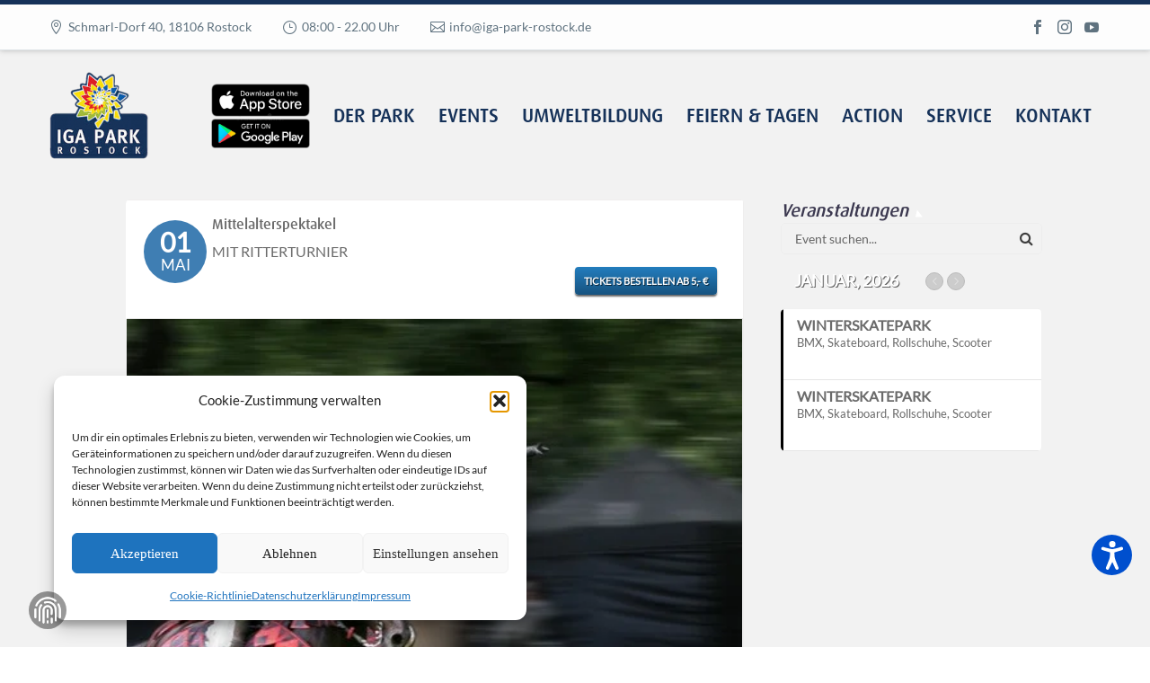

--- FILE ---
content_type: text/html; charset=UTF-8
request_url: https://iga-park-rostock.de/veranstaltungen/mittelalterspektakel-3/
body_size: 26494
content:
	
<!DOCTYPE html>
<!--[if IE 7]>
<html class="ie ie7" lang="de" xmlns:og="http://ogp.me/ns#" xmlns:fb="http://ogp.me/ns/fb#" prefix="og: http://ogp.me/ns# fb: http://ogp.me/ns/fb#">
<![endif]-->
<!--[if IE 8]>
<html class="ie ie8" lang="de" xmlns:og="http://ogp.me/ns#" xmlns:fb="http://ogp.me/ns/fb#" prefix="og: http://ogp.me/ns# fb: http://ogp.me/ns/fb#">
<![endif]-->
<!--[if !(IE 7) | !(IE 8) ]><!-->
<html lang="de" xmlns:og="http://ogp.me/ns#" xmlns:fb="http://ogp.me/ns/fb#" prefix="og: http://ogp.me/ns# fb: http://ogp.me/ns/fb#">
<!--<![endif]-->
<head>
	<meta charset="UTF-8">
	<meta name="viewport" content="width=device-width, initial-scale=1.0" />
	<link rel="profile" href="http://gmpg.org/xfn/11">
	<link rel="pingback" href="https://iga-park-rostock.de/xmlrpc.php">
	<style>.tgpli-background-inited { background-image: none !important; }img[data-tgpli-image-inited] { display:none !important;visibility:hidden !important; }</style>        <script type="text/javascript">
            window.tgpLazyItemsOptions = {
                visibilityOffset: 768,
                desktopEnable: true,
                mobileEnable: true            };
            window.tgpQueue = {
                nodes: [],
                add: function(id, data) {
                    data = data || {};
                    if (window.tgpLazyItems !== undefined) {
                        if (this.nodes.length > 0) {
                            window.tgpLazyItems.addNodes(this.flushNodes());
                        }
                        window.tgpLazyItems.addNode({
                            node: document.getElementById(id),
                            data: data
                        });
                    } else {
                        this.nodes.push({
                            node: document.getElementById(id),
                            data: data
                        });
                    }
                },
                flushNodes: function() {
                    return this.nodes.splice(0, this.nodes.length);
                }
            };
        </script>
        <script type="text/javascript" async src="https://iga-park-rostock.de/wp-content/themes/thegem/js/thegem-pagespeed-lazy-items.js"></script><meta name='robots' content='index, follow, max-image-preview:large, max-snippet:-1, max-video-preview:-1' />
	<style>img:is([sizes="auto" i], [sizes^="auto," i]) { contain-intrinsic-size: 3000px 1500px }</style>
	
<!-- Open Graph Meta Tags generated by Blog2Social 873 - https://www.blog2social.com -->
<meta property="og:title" content="Mittelalterspektakel"/>
<meta property="og:description" content="1. Mittelalter Spektakel Rostock     Das letzte Aprilwochenende ist der traditionelle Beginn der Saison der Ritterturniere. Sturm auf Rostock: Vom 29. Apri"/>
<meta property="og:url" content="/veranstaltungen/mittelalterspektakel-3/"/>
<meta property="og:image:alt" content="Mittelalter 3"/>
<meta property="og:image" content="https://iga-park-rostock.de/wp-content/uploads/2023/02/Mittelalter_3.jpg"/>
<meta property="og:image:width" content="480" />
<meta property="og:image:height" content="480" />
<meta property="og:image:type" content="image/jpeg" />
<meta property="og:type" content="article"/>
<meta property="og:article:published_time" content="2023-04-17 14:41:45"/>
<meta property="og:article:modified_time" content="2023-04-28 08:42:11"/>
<!-- Open Graph Meta Tags generated by Blog2Social 873 - https://www.blog2social.com -->
<meta name="twitter:card" content="summary">
<meta name="twitter:title" content="Mittelalterspektakel"/>
<meta name="twitter:description" content="1. Mittelalter Spektakel Rostock     Das letzte Aprilwochenende ist der traditionelle Beginn der Saison der Ritterturniere. Sturm auf Rostock: Vom 29. Apri"/>
<meta name="twitter:image" content="https://iga-park-rostock.de/wp-content/uploads/2023/02/Mittelalter_3.jpg"/>
<meta name="twitter:image:alt" content="Mittelalter 3"/>
<meta name="author" content="huebner"/>

	<!-- This site is optimized with the Yoast SEO plugin v26.8 - https://yoast.com/product/yoast-seo-wordpress/ -->
	<title>Mittelalterspektakel - IGA PARK ROSTOCK</title>
	<link rel="canonical" href="https://iga-park-rostock.de/veranstaltungen/mittelalterspektakel-3/" />
	<meta name="twitter:label1" content="Geschätzte Lesezeit" />
	<meta name="twitter:data1" content="2 Minuten" />
	<script type="application/ld+json" class="yoast-schema-graph">{"@context":"https://schema.org","@graph":[{"@type":"WebPage","@id":"https://iga-park-rostock.de/veranstaltungen/mittelalterspektakel-3/","url":"https://iga-park-rostock.de/veranstaltungen/mittelalterspektakel-3/","name":"Mittelalterspektakel - IGA PARK ROSTOCK","isPartOf":{"@id":"https://iga-park-rostock.de/#website"},"primaryImageOfPage":{"@id":"https://iga-park-rostock.de/veranstaltungen/mittelalterspektakel-3/#primaryimage"},"image":{"@id":"https://iga-park-rostock.de/veranstaltungen/mittelalterspektakel-3/#primaryimage"},"thumbnailUrl":"https://iga-park-rostock.de/wp-content/uploads/2023/02/Mittelalter_3.jpg","datePublished":"2023-04-17T12:41:45+00:00","dateModified":"2023-04-28T06:42:11+00:00","breadcrumb":{"@id":"https://iga-park-rostock.de/veranstaltungen/mittelalterspektakel-3/#breadcrumb"},"inLanguage":"de","potentialAction":[{"@type":"ReadAction","target":["https://iga-park-rostock.de/veranstaltungen/mittelalterspektakel-3/"]}]},{"@type":"ImageObject","inLanguage":"de","@id":"https://iga-park-rostock.de/veranstaltungen/mittelalterspektakel-3/#primaryimage","url":"https://iga-park-rostock.de/wp-content/uploads/2023/02/Mittelalter_3.jpg","contentUrl":"https://iga-park-rostock.de/wp-content/uploads/2023/02/Mittelalter_3.jpg","width":480,"height":480,"caption":"Mittelalter 3"},{"@type":"BreadcrumbList","@id":"https://iga-park-rostock.de/veranstaltungen/mittelalterspektakel-3/#breadcrumb","itemListElement":[{"@type":"ListItem","position":1,"name":"Startseite","item":"https://iga-park-rostock.de/"},{"@type":"ListItem","position":2,"name":"Veranstaltungen","item":"https://iga-park-rostock.de/veranstaltungen/"},{"@type":"ListItem","position":3,"name":"Mittelalterspektakel"}]},{"@type":"WebSite","@id":"https://iga-park-rostock.de/#website","url":"https://iga-park-rostock.de/","name":"IGA PARK ROSTOCK","description":"","potentialAction":[{"@type":"SearchAction","target":{"@type":"EntryPoint","urlTemplate":"https://iga-park-rostock.de/?s={search_term_string}"},"query-input":{"@type":"PropertyValueSpecification","valueRequired":true,"valueName":"search_term_string"}}],"inLanguage":"de"}]}</script>
	<!-- / Yoast SEO plugin. -->


<link rel='stylesheet' id='wpmf-bakery-style-css' href='https://iga-park-rostock.de/wp-content/plugins/wp-media-folder//assets/css/vc_style.css?ver=5.3.26' type='text/css' media='all' />
<link rel='stylesheet' id='evo_single_event-css' href='//iga-park-rostock.de/wp-content/plugins/eventON/assets/css/evo_event_styles.css?ver=2.9.1' type='text/css' media='all' />
<link rel='stylesheet' id='thegem-preloader-css' href='https://iga-park-rostock.de/wp-content/themes/thegem/css/thegem-preloader.css?ver=6.8.3' type='text/css' media='all' />
<style id='thegem-preloader-inline-css' type='text/css'>

		body:not(.compose-mode) .gem-icon-style-gradient span,
		body:not(.compose-mode) .gem-icon .gem-icon-half-1,
		body:not(.compose-mode) .gem-icon .gem-icon-half-2 {
			opacity: 0 !important;
			}
</style>
<link rel='stylesheet' id='thegem-reset-css' href='https://iga-park-rostock.de/wp-content/themes/thegem/css/thegem-reset.css?ver=6.8.3' type='text/css' media='all' />
<link rel='stylesheet' id='thegem-grid-css' href='https://iga-park-rostock.de/wp-content/themes/thegem/css/thegem-grid.css?ver=6.8.3' type='text/css' media='all' />
<link rel='stylesheet' id='thegem-style-css' href='https://iga-park-rostock.de/wp-content/themes/thegem/style.css?ver=6.8.3' type='text/css' media='all' />
<link rel='stylesheet' id='thegem-child-style-css' href='https://iga-park-rostock.de/wp-content/themes/thegem-child/style.css?ver=6.8.3' type='text/css' media='all' />
<link rel='stylesheet' id='thegem-header-css' href='https://iga-park-rostock.de/wp-content/themes/thegem/css/thegem-header.css?ver=6.8.3' type='text/css' media='all' />
<link rel='stylesheet' id='thegem-widgets-css' href='https://iga-park-rostock.de/wp-content/themes/thegem/css/thegem-widgets.css?ver=6.8.3' type='text/css' media='all' />
<link rel='stylesheet' id='thegem-new-css-css' href='https://iga-park-rostock.de/wp-content/themes/thegem/css/thegem-new-css.css?ver=6.8.3' type='text/css' media='all' />
<link rel='stylesheet' id='perevazka-css-css-css' href='https://iga-park-rostock.de/wp-content/themes/thegem/css/thegem-perevazka-css.css?ver=6.8.3' type='text/css' media='all' />
<link rel='stylesheet' id='thegem-custom-css' href='https://iga-park-rostock.de/wp-content/themes/thegem-child/css/custom-CNecpsPe.css?ver=6.8.3' type='text/css' media='all' />
<link rel='stylesheet' id='js_composer_front-css' href='https://iga-park-rostock.de/wp-content/plugins/js_composer/assets/css/js_composer.min.css?ver=6.0.5' type='text/css' media='all' />
<link rel='stylesheet' id='thegem-additional-blog-1-css' href='https://iga-park-rostock.de/wp-content/themes/thegem/css/thegem-additional-blog-1.css?ver=6.8.3' type='text/css' media='all' />
<link rel='stylesheet' id='jquery-fancybox-css' href='https://iga-park-rostock.de/wp-content/themes/thegem/js/fancyBox/jquery.fancybox.min.css?ver=6.8.3' type='text/css' media='all' />
<link rel='stylesheet' id='thegem-vc_elements-css' href='https://iga-park-rostock.de/wp-content/themes/thegem/css/thegem-vc_elements.css?ver=6.8.3' type='text/css' media='all' />
<link rel='stylesheet' id='contact-form-7-css' href='https://iga-park-rostock.de/wp-content/plugins/contact-form-7/includes/css/styles.css?ver=6.1.4' type='text/css' media='all' />
<link rel='stylesheet' id='wpfm-frontend-font-awesome-css' href='https://iga-park-rostock.de/wp-content/plugins/wp-floating-menu/css/font-awesome/font-awesome.min.css?ver=6.8.3' type='text/css' media='all' />
<link rel='stylesheet' id='wpfm-frontend-genericons-css-css' href='https://iga-park-rostock.de/wp-content/plugins/wp-floating-menu/css/genericons.css?ver=6.8.3' type='text/css' media='all' />
<link rel='stylesheet' id='wpfm-frontend-css-css' href='https://iga-park-rostock.de/wp-content/plugins/wp-floating-menu/css/front-end.css?ver=6.8.3' type='text/css' media='all' />
<link rel='stylesheet' id='dashicons-css' href='https://iga-park-rostock.de/wp-includes/css/dashicons.min.css?ver=6.8.3' type='text/css' media='all' />
<link rel='stylesheet' id='wpfm-frontend-vesper-icons-css-css' href='https://iga-park-rostock.de/wp-content/plugins/wp-floating-menu/css/vesper-icons.css?ver=6.8.3' type='text/css' media='all' />
<link rel='stylesheet' id='wpmf-single-file-css' href='https://iga-park-rostock.de/wp-content/uploads/wpmf/css/wpmf_single_file.css?ver=5.3.26' type='text/css' media='all' />
<style id='wpmf-single-file-inline-css' type='text/css'>
.content-align-center.elementor-widget-wpmf_file_design .wpmf_mce-wrap {text-align: center;}.content-align-left.elementor-widget-wpmf_file_design .wpmf_mce-wrap {text-align: left;}.content-align-right.elementor-widget-wpmf_file_design .wpmf_mce-wrap {text-align: right;}.wpmf-defile{display: inline-block; float:none !important}.wpmf-defile span.wpmf_mce-single-child{float:left}
</style>
<link rel='stylesheet' id='lvca-animate-styles-css' href='https://iga-park-rostock.de/wp-content/plugins/addons-for-visual-composer/assets/css/animate.css?ver=3.9.4' type='text/css' media='all' />
<link rel='stylesheet' id='lvca-frontend-styles-css' href='https://iga-park-rostock.de/wp-content/plugins/addons-for-visual-composer/assets/css/lvca-frontend.css?ver=3.9.4' type='text/css' media='all' />
<link rel='stylesheet' id='lvca-icomoon-styles-css' href='https://iga-park-rostock.de/wp-content/plugins/addons-for-visual-composer/assets/css/icomoon.css?ver=3.9.4' type='text/css' media='all' />
<link rel='stylesheet' id='photoswipe-core-css-css' href='https://iga-park-rostock.de/wp-content/plugins/photoswipe-masonry/photoswipe-dist/photoswipe.css?ver=6.8.3' type='text/css' media='all' />
<link rel='stylesheet' id='pswp-skin-css' href='https://iga-park-rostock.de/wp-content/plugins/photoswipe-masonry/photoswipe-dist/default-skin/default-skin.css?ver=6.8.3' type='text/css' media='all' />
<link rel='stylesheet' id='cmplz-general-css' href='https://iga-park-rostock.de/wp-content/plugins/complianz-gdpr/assets/css/cookieblocker.min.css?ver=1766009547' type='text/css' media='all' />
<link rel='stylesheet' id='lvca-accordion-css' href='https://iga-park-rostock.de/wp-content/plugins/addons-for-visual-composer/includes/addons/accordion/css/style.css?ver=3.9.4' type='text/css' media='all' />
<link rel='stylesheet' id='lvca-slick-css' href='https://iga-park-rostock.de/wp-content/plugins/addons-for-visual-composer/assets/css/slick.css?ver=3.9.4' type='text/css' media='all' />
<link rel='stylesheet' id='lvca-carousel-css' href='https://iga-park-rostock.de/wp-content/plugins/addons-for-visual-composer/includes/addons/carousel/css/style.css?ver=3.9.4' type='text/css' media='all' />
<link rel='stylesheet' id='lvca-clients-css' href='https://iga-park-rostock.de/wp-content/plugins/addons-for-visual-composer/includes/addons/clients/css/style.css?ver=3.9.4' type='text/css' media='all' />
<link rel='stylesheet' id='lvca-heading-css' href='https://iga-park-rostock.de/wp-content/plugins/addons-for-visual-composer/includes/addons/heading/css/style.css?ver=3.9.4' type='text/css' media='all' />
<link rel='stylesheet' id='lvca-odometers-css' href='https://iga-park-rostock.de/wp-content/plugins/addons-for-visual-composer/includes/addons/odometers/css/style.css?ver=3.9.4' type='text/css' media='all' />
<link rel='stylesheet' id='lvca-piecharts-css' href='https://iga-park-rostock.de/wp-content/plugins/addons-for-visual-composer/includes/addons/piecharts/css/style.css?ver=3.9.4' type='text/css' media='all' />
<link rel='stylesheet' id='lvca-posts-carousel-css' href='https://iga-park-rostock.de/wp-content/plugins/addons-for-visual-composer/includes/addons/posts-carousel/css/style.css?ver=3.9.4' type='text/css' media='all' />
<link rel='stylesheet' id='lvca-pricing-table-css' href='https://iga-park-rostock.de/wp-content/plugins/addons-for-visual-composer/includes/addons/pricing-table/css/style.css?ver=3.9.4' type='text/css' media='all' />
<link rel='stylesheet' id='lvca-services-css' href='https://iga-park-rostock.de/wp-content/plugins/addons-for-visual-composer/includes/addons/services/css/style.css?ver=3.9.4' type='text/css' media='all' />
<link rel='stylesheet' id='lvca-stats-bar-css' href='https://iga-park-rostock.de/wp-content/plugins/addons-for-visual-composer/includes/addons/stats-bar/css/style.css?ver=3.9.4' type='text/css' media='all' />
<link rel='stylesheet' id='lvca-tabs-css' href='https://iga-park-rostock.de/wp-content/plugins/addons-for-visual-composer/includes/addons/tabs/css/style.css?ver=3.9.4' type='text/css' media='all' />
<link rel='stylesheet' id='lvca-team-members-css' href='https://iga-park-rostock.de/wp-content/plugins/addons-for-visual-composer/includes/addons/team/css/style.css?ver=3.9.4' type='text/css' media='all' />
<link rel='stylesheet' id='lvca-testimonials-css' href='https://iga-park-rostock.de/wp-content/plugins/addons-for-visual-composer/includes/addons/testimonials/css/style.css?ver=3.9.4' type='text/css' media='all' />
<link rel='stylesheet' id='lvca-flexslider-css' href='https://iga-park-rostock.de/wp-content/plugins/addons-for-visual-composer/assets/css/flexslider.css?ver=3.9.4' type='text/css' media='all' />
<link rel='stylesheet' id='lvca-testimonials-slider-css' href='https://iga-park-rostock.de/wp-content/plugins/addons-for-visual-composer/includes/addons/testimonials-slider/css/style.css?ver=3.9.4' type='text/css' media='all' />
<link rel='stylesheet' id='lvca-portfolio-css' href='https://iga-park-rostock.de/wp-content/plugins/addons-for-visual-composer/includes/addons/portfolio/css/style.css?ver=3.9.4' type='text/css' media='all' />
<link rel='stylesheet' id='widgetopts-styles-css' href='https://iga-park-rostock.de/wp-content/plugins/widget-options/assets/css/widget-options.css?ver=4.1.3' type='text/css' media='all' />
<link rel='stylesheet' id='evcal_cal_default-css' href='//iga-park-rostock.de/wp-content/plugins/eventON/assets/css/eventon_styles.css?ver=2.9.1' type='text/css' media='all' />
<link rel='stylesheet' id='evo_font_icons-css' href='//iga-park-rostock.de/wp-content/plugins/eventON/assets/fonts/all.css?ver=2.9.1' type='text/css' media='all' />
<link rel='stylesheet' id='eventon_dynamic_styles-css' href='//iga-park-rostock.de/wp-content/uploads/eventon_dynamic_styles.css?ver=2.9.1' type='text/css' media='all' />
<!--[if lt IE 9]>
<link rel='stylesheet' id='vc_lte_ie9-css' href='https://iga-park-rostock.de/wp-content/plugins/js_composer/assets/css/vc_lte_ie9.min.css?ver=6.0.5' type='text/css' media='screen' />
<![endif]-->
<link rel='stylesheet' id='eds-responsive-menu-component-css' href='https://iga-park-rostock.de/wp-content/plugins/eds-responsive-menu//assets/css/component.css?ver=6.8.3' type='text/css' media='all' />
<link rel='stylesheet' id='eds-responsive-menu-sidr-css-css' href='https://iga-park-rostock.de/wp-content/plugins/eds-responsive-menu//assets/css/eds.sidr.css?ver=6.8.3' type='text/css' media='all' />
<link rel='stylesheet' id='eds-responsive-menu-dynamic-css-toggle-css' href='https://iga-park-rostock.de/wp-content/plugins/eds-responsive-menu//inc/css/eds_dynamic_css.php?ver=6.8.3' type='text/css' media='all' />
<link rel='stylesheet' id='eds-font-awesome-css' href='https://cdnjs.cloudflare.com/ajax/libs/font-awesome/4.6.3/css/font-awesome.css?ver=6.8.3' type='text/css' media='all' />
<script type="text/javascript" id="thegem-settings-init-js-extra">
/* <![CDATA[ */
var gemSettings = {"isTouch":"","forcedLasyDisabled":"","tabletPortrait":"1","tabletLandscape":"1","topAreaMobileDisable":"","parallaxDisabled":"","fillTopArea":"","themePath":"https:\/\/iga-park-rostock.de\/wp-content\/themes\/thegem","rootUrl":"https:\/\/iga-park-rostock.de","mobileEffectsEnabled":"","isRTL":""};
/* ]]> */
</script>
<script type="text/javascript" src="https://iga-park-rostock.de/wp-content/themes/thegem/js/thegem-settings-init.js?ver=6.8.3" id="thegem-settings-init-js"></script>
<script type="text/javascript" src="https://iga-park-rostock.de/wp-content/themes/thegem/js/thegem-fullwidth-loader.js?ver=6.8.3" id="thegem-fullwidth-optimizer-js"></script>
<!--[if lt IE 9]>
<script type="text/javascript" src="https://iga-park-rostock.de/wp-content/themes/thegem/js/html5.js?ver=3.7.3" id="html5-js"></script>
<![endif]-->
<script type="text/javascript" src="https://ajax.googleapis.com/ajax/libs/jquery/3.7.1/jquery.min.js?ver=3.7.1" id="jquery-js"></script>
<script type="text/javascript" src="https://iga-park-rostock.de/wp-content/plugins/revslider/public/assets/js/rbtools.min.js?ver=6.5.18" id="tp-tools-js"></script>
<script type="text/javascript" src="https://iga-park-rostock.de/wp-content/plugins/revslider/public/assets/js/rs6.min.js?ver=6.5.25" id="revmin-js"></script>
<script type="text/javascript" src="https://iga-park-rostock.de/wp-content/plugins/wp-floating-menu/js/frontend.js?ver=1.4.6" id="wpfm-frontend-js-js"></script>
<script type="text/javascript" src="https://iga-park-rostock.de/wp-content/plugins/addons-for-visual-composer/assets/js/jquery.waypoints.min.js?ver=3.9.4" id="lvca-waypoints-js"></script>
<script type="text/javascript" id="lvca-frontend-scripts-js-extra">
/* <![CDATA[ */
var lvca_settings = {"mobile_width":"780","custom_css":""};
/* ]]> */
</script>
<script type="text/javascript" src="https://iga-park-rostock.de/wp-content/plugins/addons-for-visual-composer/assets/js/lvca-frontend.min.js?ver=3.9.4" id="lvca-frontend-scripts-js"></script>
<script type="text/javascript" src="https://iga-park-rostock.de/wp-content/plugins/photoswipe-masonry/photoswipe-dist/photoswipe.min.js?ver=6.8.3" id="photoswipe-js"></script>
<script type="text/javascript" src="https://iga-park-rostock.de/wp-content/plugins/photoswipe-masonry/photoswipe-masonry.js?ver=6.8.3" id="photoswipe-masonry-js-js"></script>
<script type="text/javascript" src="https://iga-park-rostock.de/wp-content/plugins/photoswipe-masonry/photoswipe-dist/photoswipe-ui-default.min.js?ver=6.8.3" id="photoswipe-ui-default-js"></script>
<script type="text/javascript" src="https://iga-park-rostock.de/wp-content/plugins/photoswipe-masonry/masonry.pkgd.min.js?ver=6.8.3" id="photoswipe-masonry-js"></script>
<script type="text/javascript" src="https://iga-park-rostock.de/wp-content/plugins/photoswipe-masonry/imagesloaded.pkgd.min.js?ver=6.8.3" id="photoswipe-imagesloaded-js"></script>
<script type="text/javascript" src="https://code.jquery.com/jquery-migrate-3.5.2.min.js?ver=3.5.2" id="jquery-migrate-js"></script>
<script type="text/javascript" src="https://iga-park-rostock.de/wp-content/plugins/addons-for-visual-composer/includes/addons/accordion/js/accordion.min.js?ver=3.9.4" id="lvca-accordion-js"></script>
<script type="text/javascript" src="https://iga-park-rostock.de/wp-content/plugins/addons-for-visual-composer/assets/js/slick.min.js?ver=3.9.4" id="lvca-slick-carousel-js"></script>
<script type="text/javascript" src="https://iga-park-rostock.de/wp-content/plugins/addons-for-visual-composer/assets/js/jquery.stats.min.js?ver=3.9.4" id="lvca-stats-js"></script>
<script type="text/javascript" src="https://iga-park-rostock.de/wp-content/plugins/addons-for-visual-composer/includes/addons/odometers/js/odometer.min.js?ver=3.9.4" id="lvca-odometers-js"></script>
<script type="text/javascript" src="https://iga-park-rostock.de/wp-content/plugins/addons-for-visual-composer/includes/addons/piecharts/js/piechart.min.js?ver=3.9.4" id="lvca-piecharts-js"></script>
<script type="text/javascript" src="https://iga-park-rostock.de/wp-content/plugins/addons-for-visual-composer/includes/addons/posts-carousel/js/posts-carousel.min.js?ver=3.9.4" id="lvca-post-carousel-js"></script>
<script type="text/javascript" src="https://iga-park-rostock.de/wp-content/plugins/addons-for-visual-composer/includes/addons/spacer/js/spacer.min.js?ver=3.9.4" id="lvca-spacer-js"></script>
<script type="text/javascript" src="https://iga-park-rostock.de/wp-content/plugins/addons-for-visual-composer/includes/addons/services/js/services.min.js?ver=3.9.4" id="lvca-services-js"></script>
<script type="text/javascript" src="https://iga-park-rostock.de/wp-content/plugins/addons-for-visual-composer/includes/addons/stats-bar/js/stats-bar.min.js?ver=3.9.4" id="lvca-stats-bar-js"></script>
<script type="text/javascript" src="https://iga-park-rostock.de/wp-content/plugins/addons-for-visual-composer/includes/addons/tabs/js/tabs.min.js?ver=3.9.4" id="lvca-tabs-js"></script>
<script type="text/javascript" src="https://iga-park-rostock.de/wp-content/plugins/addons-for-visual-composer/assets/js/jquery.flexslider.min.js?ver=3.9.4" id="lvca-flexslider-js"></script>
<script type="text/javascript" src="https://iga-park-rostock.de/wp-content/plugins/addons-for-visual-composer/includes/addons/testimonials-slider/js/testimonials.min.js?ver=3.9.4" id="lvca-testimonials-slider-js"></script>
<script type="text/javascript" src="https://iga-park-rostock.de/wp-content/plugins/addons-for-visual-composer/assets/js/isotope.pkgd.min.js?ver=3.9.4" id="lvca-isotope-js"></script>
<script type="text/javascript" src="https://iga-park-rostock.de/wp-content/plugins/addons-for-visual-composer/assets/js/imagesloaded.pkgd.min.js?ver=3.9.4" id="lvca-imagesloaded-js"></script>
<script type="text/javascript" src="https://iga-park-rostock.de/wp-content/plugins/addons-for-visual-composer/includes/addons/portfolio/js/portfolio.min.js?ver=3.9.4" id="lvca-portfolio-js"></script>
<link rel="alternate" title="oEmbed (JSON)" type="application/json+oembed" href="https://iga-park-rostock.de/wp-json/oembed/1.0/embed?url=https%3A%2F%2Figa-park-rostock.de%2Fveranstaltungen%2Fmittelalterspektakel-3%2F" />
<link rel="alternate" title="oEmbed (XML)" type="text/xml+oembed" href="https://iga-park-rostock.de/wp-json/oembed/1.0/embed?url=https%3A%2F%2Figa-park-rostock.de%2Fveranstaltungen%2Fmittelalterspektakel-3%2F&#038;format=xml" />
<link type="text/css" href="https://iga-park-rostock.de/wp-content/plugins/screenreader/libraries/controller/css/accessible.css" rel="stylesheet" charset="utf-8"/><script src="https://iga-park-rostock.de/wp-content/plugins/screenreader/languages/de-DE.js" charset="utf-8"></script><script src="https://iga-park-rostock.de/wp-content/plugins/screenreader/libraries/tts/soundmanager/soundmanager2.js" charset="utf-8"></script><script src="https://iga-park-rostock.de/wp-content/plugins/screenreader/libraries/tts/tts.js" charset="utf-8" defer="defer"></script><script src="https://iga-park-rostock.de/wp-content/plugins/screenreader/libraries/controller/controller.js" charset="utf-8" defer="defer"></script><style type='text/css'>#accessibility-links #text_plugin{width:80px;}</style>	<script type="text/javascript">
		window.soundManager.url = 'https://iga-park-rostock.de/wp-content/plugins/screenreader/libraries/tts/soundmanager/swf/';
		window.soundManager.debugMode = false;
		window.soundManager.defaultOptions.volume = 100;
	
		var screenReaderConfigOptions = {	baseURI: 'https://iga-park-rostock.de/wp-content/plugins/screenreader/',
											token: '093c7be683b95850e01eb92c6738a810',
											langCode: 'de',
											chunkLength: 100,
											gtranslateIntegration: 0,
											readElementsHovering: 1,
											elementsHoveringSelector: 'h1,h2,h3,h4,p,a,span,li,rs-layer',
											elementsToexcludeCustom: '',
											screenReaderVolume: '100',
											screenReaderVoiceSpeed: 'normal',
											position: 'bottomright',
											scrolling: 'fixed',
											targetAppendto: 'html',
											targetAppendMode: 'bottom',
											enableDarkMode: 1,
											enableAccessibilityStatement: 0,
											enableAccessibilityStatementText: 'Accessibility statement',
											enableAccessibilityStatementLink: '',
											preload: 1,
											preloadTimeout: 1000,
											autoBackgroundColor: 1,
											readPage: 1,
											readChildNodes: 1,
											ieHighContrast: 1,
											ieHighContrastAdvanced: 1,
											selectedStorage: 'session',
											selectMainpageareaText: 1,
											excludeScripts: 1,
											readImages: 0,
											readImagesAttribute: 'alt',
											readImagesOrdering: 'before',
											readImagesHovering: 0,
											mainpageSelector: '.vc_col-sm-9, .eventon_full_description',
											showlabel: 0,
											labeltext: 'Barrierefreiheit',
											screenreaderIcon: 'audio',
											screenreader: 1,
											highcontrast: 1,
											highcontrastAlternate: 1,
											colorHue: 180,
											colorBrightness: 6,
											rootTarget: 0,
											dyslexicFont: 0,
											grayHues: 0,
											spacingSize: 0,
											spacingSizeMin: 0,
											spacingSizeMax: 10,
											pageZoom: 1,
											bigCursor: 0,
											readingGuides: 0,
											readability: 0,
											readabilitySelector: '.event_repeat',
											hideImages: 0,
											hideAlsoVideosIframes: 0,
											customColors: 0,
											customColorsCssSelectors: '',
											fontsizeMinimizedToolbar: 0,
											hoverMinimizedToolbar: 0,
											fontsize: 1,
											fontsizeDefault: 180,
											fontsizeMin: 150,
											fontsizeMax: 250,
											fontsizeSelector: 'p',
											fontSizeHeadersIncrement: 30,
											toolbarBgcolor: '#EEE',
											template: 'accessible.css',
											templateOrientation: 'vertical',
											accesskey_play: 'P',
											accesskey_pause: 'E',
											accesskey_stop: 'S',
											accesskey_increase: 'O',
											accesskey_decrease: 'U',
											accesskey_reset: 'R',
											accesskey_highcontrast: 'H',
											accesskey_highcontrast2: 'J',
											accesskey_highcontrast3: 'K',
											accesskey_dyslexic: 'D',
											accesskey_grayhues: 'G',
											accesskey_spacingsize_increase: 'M',
											accesskey_spacingsize_decrease: 'N',
											accesskey_bigcursor: 'W',
											accesskey_reading_guides: 'V',
											accesskey_readability: 'Q',
											accesskey_hideimages: 'F',
											accesskey_skiptocontents: 'C',
											accesskey_minimized: 'L',
											volume_accesskeys: 1,
											accesskey_increase_volume: '+',
											accesskey_decrease_volume: '-',
											accesskey_change_text_color: 'I',
											accesskey_change_background_color: 'B',
											readerEngine: 'proxy',
											useMobileReaderEngine: 0,
											mobileReaderEngine: 'proxy',
											proxyResponsiveApikey: 'kWyXm5dC',
											proxyResponsiveLanguageGender: 'auto',
											hideOnMobile: 0,
											useMinimizedToolbar: 1,
											statusMinimizedToolbar: 'closed',
											minimizedToolbarOnlyMobile: 0,
											showSkipToContents: 0,
											skipToContentsSelector: '',
											removeLinksTarget: 0,
											resetButtonBehavior: 'fontsize'
										};
	</script>        <script type="text/javascript">
            (function () {
                window.lvca_fs = {can_use_premium_code: false};
            })();
        </script>
        			<style>.cmplz-hidden {
					display: none !important;
				}</style><style type='text/css'>
	body .eventon_list_event .evcal_desc .custom_code{
		background-color:#7DC1DF;
		padding:3px 8px;
		border-radius:5px;
		display:inline-block;
		font-size:12px;
		text-transform:uppercase;
		color:#fff;
	}
	</style>

<!-- EventON Version -->
<meta name="generator" content="EventON 2.9.1" />

				<meta name="robots" content="all"/>
				<meta property="description" content="

1. Mittelalter Spektakel Rostock




Das letzte Aprilwochenende ist der traditionelle Beginn der Saison der Ritterturniere." />
				<meta property="og:type" content="event" /> 
				<meta property="og:title" content="Mittelalterspektakel" />
				<meta property="og:url" content="https://iga-park-rostock.de/veranstaltungen/mittelalterspektakel-3/" />
				<meta property="og:description" content="

1. Mittelalter Spektakel Rostock




Das letzte Aprilwochenende ist der traditionelle Beginn der Saison der Ritterturniere." />
									<meta property="og:image" content="https://iga-park-rostock.de/wp-content/uploads/2023/02/Mittelalter_3.jpg" /> 
					<meta property="og:image:width" content="480" /> 
					<meta property="og:image:height" content="480" /> 
												<meta name="twitter:card" content="summary_large_image">
				<meta name="twitter:title" content="Mittelalterspektakel">
				<meta name="twitter:description" content="

1. Mittelalter Spektakel Rostock




Das letzte Aprilwochenende ist der traditionelle Beginn der Saison der Ritterturniere.">
									<meta name="twitter:image" content="https://iga-park-rostock.de/wp-content/uploads/2023/02/Mittelalter_3.jpg">
								<meta name="generator" content="Powered by WPBakery Page Builder - drag and drop page builder for WordPress."/>
<meta name="generator" content="Powered by Slider Revolution 6.5.25 - responsive, Mobile-Friendly Slider Plugin for WordPress with comfortable drag and drop interface." />
<link rel="icon" href="https://iga-park-rostock.de/wp-content/uploads/2019/06/favi.png" sizes="32x32" />
<link rel="icon" href="https://iga-park-rostock.de/wp-content/uploads/2019/06/favi.png" sizes="192x192" />
<link rel="apple-touch-icon" href="https://iga-park-rostock.de/wp-content/uploads/2019/06/favi.png" />
<meta name="msapplication-TileImage" content="https://iga-park-rostock.de/wp-content/uploads/2019/06/favi.png" />
<script>if(document.querySelector('[data-type="vc_custom-css"]')) {document.head.appendChild(document.querySelector('[data-type="vc_custom-css"]'));}</script><script>function setREVStartSize(e){
			//window.requestAnimationFrame(function() {
				window.RSIW = window.RSIW===undefined ? window.innerWidth : window.RSIW;
				window.RSIH = window.RSIH===undefined ? window.innerHeight : window.RSIH;
				try {
					var pw = document.getElementById(e.c).parentNode.offsetWidth,
						newh;
					pw = pw===0 || isNaN(pw) || (e.l=="fullwidth" || e.layout=="fullwidth") ? window.RSIW : pw;
					e.tabw = e.tabw===undefined ? 0 : parseInt(e.tabw);
					e.thumbw = e.thumbw===undefined ? 0 : parseInt(e.thumbw);
					e.tabh = e.tabh===undefined ? 0 : parseInt(e.tabh);
					e.thumbh = e.thumbh===undefined ? 0 : parseInt(e.thumbh);
					e.tabhide = e.tabhide===undefined ? 0 : parseInt(e.tabhide);
					e.thumbhide = e.thumbhide===undefined ? 0 : parseInt(e.thumbhide);
					e.mh = e.mh===undefined || e.mh=="" || e.mh==="auto" ? 0 : parseInt(e.mh,0);
					if(e.layout==="fullscreen" || e.l==="fullscreen")
						newh = Math.max(e.mh,window.RSIH);
					else{
						e.gw = Array.isArray(e.gw) ? e.gw : [e.gw];
						for (var i in e.rl) if (e.gw[i]===undefined || e.gw[i]===0) e.gw[i] = e.gw[i-1];
						e.gh = e.el===undefined || e.el==="" || (Array.isArray(e.el) && e.el.length==0)? e.gh : e.el;
						e.gh = Array.isArray(e.gh) ? e.gh : [e.gh];
						for (var i in e.rl) if (e.gh[i]===undefined || e.gh[i]===0) e.gh[i] = e.gh[i-1];
											
						var nl = new Array(e.rl.length),
							ix = 0,
							sl;
						e.tabw = e.tabhide>=pw ? 0 : e.tabw;
						e.thumbw = e.thumbhide>=pw ? 0 : e.thumbw;
						e.tabh = e.tabhide>=pw ? 0 : e.tabh;
						e.thumbh = e.thumbhide>=pw ? 0 : e.thumbh;
						for (var i in e.rl) nl[i] = e.rl[i]<window.RSIW ? 0 : e.rl[i];
						sl = nl[0];
						for (var i in nl) if (sl>nl[i] && nl[i]>0) { sl = nl[i]; ix=i;}
						var m = pw>(e.gw[ix]+e.tabw+e.thumbw) ? 1 : (pw-(e.tabw+e.thumbw)) / (e.gw[ix]);
						newh =  (e.gh[ix] * m) + (e.tabh + e.thumbh);
					}
					var el = document.getElementById(e.c);
					if (el!==null && el) el.style.height = newh+"px";
					el = document.getElementById(e.c+"_wrapper");
					if (el!==null && el) {
						el.style.height = newh+"px";
						el.style.display = "block";
					}
				} catch(e){
					console.log("Failure at Presize of Slider:" + e)
				}
			//});
		  };</script>
<noscript><style> .wpb_animate_when_almost_visible { opacity: 1; }</style></noscript>

    <!-- START - Open Graph and Twitter Card Tags 3.3.8 -->
     <!-- Facebook Open Graph -->
      <meta property="og:locale" content="de_DE"/>
      <meta property="og:site_name" content="IGA PARK ROSTOCK"/>
      <meta property="og:title" content="Mittelalterspektakel - IGA PARK ROSTOCK"/>
      <meta property="og:url" content="https://iga-park-rostock.de/veranstaltungen/mittelalterspektakel-3/"/>
      <meta property="og:type" content="article"/>
      <meta property="og:description" content="1. Mittelalter Spektakel Rostock Das letzte Aprilwochenende ist der traditionelle Beginn der Saison der Ritterturniere. Sturm auf Rostock: Vom 29. April bis 1. Mai 2023 fallen erstmalig wilde Ritter über den IGA-Park herein, täglich von 10-20 Uhr, sowie Hexenfeuer zu Walpurgis am 30.4. bis"/>
      <meta property="og:image" content="https://iga-park-rostock.de/wp-content/uploads/2023/02/Mittelalter_3.jpg"/>
      <meta property="og:image:url" content="https://iga-park-rostock.de/wp-content/uploads/2023/02/Mittelalter_3.jpg"/>
      <meta property="og:image:secure_url" content="https://iga-park-rostock.de/wp-content/uploads/2023/02/Mittelalter_3.jpg"/>
    <meta property="og:image:width" content="480"/>
                            <meta property="og:image:height" content="480"/>
                          <meta property="article:publisher" content="https://www.facebook.com/igapark/"/>
     <!-- Google+ / Schema.org -->
      <meta itemprop="name" content="Mittelalterspektakel - IGA PARK ROSTOCK"/>
      <meta itemprop="headline" content="Mittelalterspektakel - IGA PARK ROSTOCK"/>
      <meta itemprop="description" content="1. Mittelalter Spektakel Rostock Das letzte Aprilwochenende ist der traditionelle Beginn der Saison der Ritterturniere. Sturm auf Rostock: Vom 29. April bis 1. Mai 2023 fallen erstmalig wilde Ritter über den IGA-Park herein, täglich von 10-20 Uhr, sowie Hexenfeuer zu Walpurgis am 30.4. bis"/>
      <meta itemprop="image" content="https://iga-park-rostock.de/wp-content/uploads/2023/02/Mittelalter_3.jpg"/>
      <meta itemprop="author" content="huebner"/>
      <!--<meta itemprop="publisher" content="IGA PARK ROSTOCK"/>--> <!-- To solve: The attribute publisher.itemtype has an invalid value. -->
     <!-- Twitter Cards -->
      <meta name="twitter:title" content="Mittelalterspektakel - IGA PARK ROSTOCK"/>
      <meta name="twitter:url" content="https://iga-park-rostock.de/veranstaltungen/mittelalterspektakel-3/"/>
      <meta name="twitter:description" content="1. Mittelalter Spektakel Rostock Das letzte Aprilwochenende ist der traditionelle Beginn der Saison der Ritterturniere. Sturm auf Rostock: Vom 29. April bis 1. Mai 2023 fallen erstmalig wilde Ritter über den IGA-Park herein, täglich von 10-20 Uhr, sowie Hexenfeuer zu Walpurgis am 30.4. bis"/>
      <meta name="twitter:image" content="https://iga-park-rostock.de/wp-content/uploads/2023/02/Mittelalter_3.jpg"/>
      <meta name="twitter:card" content="summary_large_image"/>
      <meta name="twitter:site" content="@iga_park"/>
     <!-- SEO -->
     <!-- Misc. tags -->
     <!-- is_singular | yoast_seo -->
    <!-- END - Open Graph and Twitter Card Tags 3.3.8 -->
        
    </head>


<body data-cmplz=1 class="wp-singular ajde_events-template-default single single-ajde_events postid-8015 wp-theme-thegem wp-child-theme-thegem-child  veranstaltungen mittelalterspektakel-3 wpb-js-composer js-comp-ver-6.0.5 vc_responsive">




<div id="page" class="layout-fullwidth header-style-3">

			<a href="#page" class="scroll-top-button"></a>
	
	
					<div id="top-area" class="top-area top-area-style-default top-area-alignment-left">
	<div class="container">
		<div class="top-area-items inline-inside">
							<div class="top-area-block top-area-contacts"><div class="gem-contacts inline-inside"><div class="gem-contacts-item gem-contacts-address"><a href="https://www.google.de/maps/place/IGA-Park/@54.140468,12.0757596,16z/data=!4m5!3m4!1s0x47ac565bdd74ff7b:0xace1849e9ab1ec38!8m2!3d54.13637!4d12.08342" target="_blank">Schmarl-Dorf 40, 18106 Rostock</a></div><div class="gem-contacts-item gem-contacts-fax">08:00 - 22.00 Uhr</div><div class="gem-contacts-item gem-contacts-email"><a href="mailto:info@iga-park-rostock.de">info@iga-park-rostock.de</a></div></div></div>
										<div class="top-area-block top-area-socials socials-colored-hover">			<div class="socials inline-inside">
															<a class="socials-item" href="https://www.facebook.com/igapark/"
						   target="_blank" title="Facebook"><i
									class="socials-item-icon facebook "></i></a>
																																						<a class="socials-item" href="https://www.instagram.com/iga.park.rostock/"
						   target="_blank" title="Instagram"><i
									class="socials-item-icon instagram "></i></a>
																																																								<a class="socials-item" href="https://www.youtube.com/channel/UCipJSJOjj-XCWVwaR7KjACQ/playlists"
						   target="_blank" title="YouTube"><i
									class="socials-item-icon youtube "></i></a>
																																																																																																																																																																																																																																					
			</div>
			</div>
								</div>
	</div>
</div>
		
		<div id="site-header-wrapper"  class=" " >

			
			
			<header id="site-header" class="site-header animated-header mobile-menu-layout-default" role="banner">
								
								<div class="container">
					<div class="header-main logo-position-left header-layout-default header-style-3">
																				<div class="site-title">
										<div class="site-logo" style="width:110px;">
			<a href="https://iga-park-rostock.de/" rel="home">
									<span class="logo"><img data-tgpli-src="https://iga-park-rostock.de/wp-content/uploads/thegem-logos/logo_dbac2a11cf7b06f26cc084e77428c92c_1x.png" data-tgpli-srcset="https://iga-park-rostock.de/wp-content/uploads/thegem-logos/logo_dbac2a11cf7b06f26cc084e77428c92c_1x.png 1x,https://iga-park-rostock.de/wp-content/uploads/thegem-logos/logo_dbac2a11cf7b06f26cc084e77428c92c_2x.png 2x,https://iga-park-rostock.de/wp-content/uploads/thegem-logos/logo_dbac2a11cf7b06f26cc084e77428c92c_3x.png 3x" alt="IGA PARK ROSTOCK" style="width:110px;" class="default" data-tgpli-inited data-tgpli-image-inited id="tgpli-697309958508f" /><script>window.tgpQueue.add('tgpli-697309958508f')</script><noscript><img src="https://iga-park-rostock.de/wp-content/uploads/thegem-logos/logo_dbac2a11cf7b06f26cc084e77428c92c_1x.png" srcset="https://iga-park-rostock.de/wp-content/uploads/thegem-logos/logo_dbac2a11cf7b06f26cc084e77428c92c_1x.png 1x,https://iga-park-rostock.de/wp-content/uploads/thegem-logos/logo_dbac2a11cf7b06f26cc084e77428c92c_2x.png 2x,https://iga-park-rostock.de/wp-content/uploads/thegem-logos/logo_dbac2a11cf7b06f26cc084e77428c92c_3x.png 3x" alt="IGA PARK ROSTOCK" style="width:110px;" class="default"/></noscript><img data-tgpli-src="https://iga-park-rostock.de/wp-content/uploads/thegem-logos/logo_5a82305940b2882e61c169cec5c9c597_1x.png" data-tgpli-srcset="https://iga-park-rostock.de/wp-content/uploads/thegem-logos/logo_5a82305940b2882e61c169cec5c9c597_1x.png 1x,https://iga-park-rostock.de/wp-content/uploads/thegem-logos/logo_5a82305940b2882e61c169cec5c9c597_2x.png 2x,https://iga-park-rostock.de/wp-content/uploads/thegem-logos/logo_5a82305940b2882e61c169cec5c9c597_3x.png 3x" alt="IGA PARK ROSTOCK" style="width:132px;" class="small" data-tgpli-inited data-tgpli-image-inited id="tgpli-69730995850a7" /><script>window.tgpQueue.add('tgpli-69730995850a7')</script><noscript><img src="https://iga-park-rostock.de/wp-content/uploads/thegem-logos/logo_5a82305940b2882e61c169cec5c9c597_1x.png" srcset="https://iga-park-rostock.de/wp-content/uploads/thegem-logos/logo_5a82305940b2882e61c169cec5c9c597_1x.png 1x,https://iga-park-rostock.de/wp-content/uploads/thegem-logos/logo_5a82305940b2882e61c169cec5c9c597_2x.png 2x,https://iga-park-rostock.de/wp-content/uploads/thegem-logos/logo_5a82305940b2882e61c169cec5c9c597_3x.png 3x" alt="IGA PARK ROSTOCK" style="width:132px;" class="small"/></noscript></span>
							</a>
		</div>
									</div>
																								<nav id="primary-navigation" class="site-navigation primary-navigation" role="navigation">
										<button class="menu-toggle dl-trigger">Primary Menu<span class="menu-line-1"></span><span class="menu-line-2"></span><span class="menu-line-3"></span></button>										<ul id="primary-menu" class="nav-menu styled no-responsive dl-menu"><li id="menu-item-6958" class="menu-item menu-item-type-gs_sim menu-item-object-gs_sim menu-item-6958 megamenu-first-element"><!-- Widget Shortcode --><div id="text-9" class="widget-odd widget-first widget-1 widget widget_text widget-shortcode area-arbitrary "><h2 class="widgettitle">Apps</h2>			<div class="textwidget"><p><a href="https://apps.apple.com/de/app/iga-parkb%C3%BChne/id1627834287" title="IGA Parkbühne App" target="_blank" rel="noopener"><img decoding="async" class="alignnone size-full wp-image-6930" data-tgpli-src="https://iga-park-rostock.de/wp-content/uploads/2022/06/apple.png" alt="IGA Parkbühne App" width="287" height="97" data-tgpli-srcset="https://iga-park-rostock.de/wp-content/uploads/2022/06/apple.png 287w, https://iga-park-rostock.de/wp-content/uploads/2022/06/apple-277x94.png 277w" sizes="(max-width: 287px) 100vw, 287px" data-tgpli-inited data-tgpli-image-inited id="tgpli-69730995850b0"  /><script>window.tgpQueue.add('tgpli-69730995850b0')</script><noscript><img decoding="async" class="alignnone size-full wp-image-6930" src="https://iga-park-rostock.de/wp-content/uploads/2022/06/apple.png" alt="IGA Parkbühne App" width="287" height="97" srcset="https://iga-park-rostock.de/wp-content/uploads/2022/06/apple.png 287w, https://iga-park-rostock.de/wp-content/uploads/2022/06/apple-277x94.png 277w" sizes="(max-width: 287px) 100vw, 287px" /></noscript></a> <a href="https://play.google.com/store/apps/details?id=com.iga.parkbuehne&amp;gl=DE" title="IGA Parkbühne App" target="_blank" rel="noopener"><img decoding="async" class="alignnone size-full wp-image-6935" data-tgpli-src="https://iga-park-rostock.de/wp-content/uploads/2022/06/googleplay.png" alt="IGA Parkbühne App" width="287" height="85" data-tgpli-srcset="https://iga-park-rostock.de/wp-content/uploads/2022/06/googleplay.png 287w, https://iga-park-rostock.de/wp-content/uploads/2022/06/googleplay-277x82.png 277w" sizes="(max-width: 287px) 100vw, 287px" data-tgpli-inited data-tgpli-image-inited id="tgpli-69730995850b6"  /><script>window.tgpQueue.add('tgpli-69730995850b6')</script><noscript><img decoding="async" class="alignnone size-full wp-image-6935" src="https://iga-park-rostock.de/wp-content/uploads/2022/06/googleplay.png" alt="IGA Parkbühne App" width="287" height="85" srcset="https://iga-park-rostock.de/wp-content/uploads/2022/06/googleplay.png 287w, https://iga-park-rostock.de/wp-content/uploads/2022/06/googleplay-277x82.png 277w" sizes="(max-width: 287px) 100vw, 287px" /></noscript></a></p>
</div>
		</div><!-- /Widget Shortcode --></li>
<li id="menu-item-338" class="menu-item menu-item-type-post_type menu-item-object-page menu-item-home menu-item-has-children menu-item-parent menu-item-338 megamenu-first-element"><a title="Der Park" href="https://iga-park-rostock.de/">Der Park</a><span class="menu-item-parent-toggle"></span>
<ul class="sub-menu styled dl-submenu">
	<li id="menu-item-8589" class="menu-item menu-item-type-post_type menu-item-object-page menu-item-8589 megamenu-first-element"><a href="https://iga-park-rostock.de/der-park/entwicklungskonzept/">Entwicklungskonzept</a></li>
	<li id="menu-item-634" class="menu-item menu-item-type-post_type menu-item-object-page menu-item-634 megamenu-first-element"><a href="https://iga-park-rostock.de/der-park/geschichte/">Geschichte</a></li>
	<li id="menu-item-1862" class="menu-item menu-item-type-post_type menu-item-object-page menu-item-1862 megamenu-first-element"><a href="https://iga-park-rostock.de/der-park/traditionsschiff/">Traditionsschiff</a></li>
	<li id="menu-item-604" class="menu-item menu-item-type-post_type menu-item-object-page menu-item-604 megamenu-first-element"><a href="https://iga-park-rostock.de/der-park/feiern/">WarnowHuus</a></li>
	<li id="menu-item-1868" class="menu-item menu-item-type-post_type menu-item-object-page menu-item-1868 megamenu-first-element"><a href="https://iga-park-rostock.de/der-park/weidendom/">Weidendom</a></li>
</ul>
</li>
<li id="menu-item-77" class="menu-item menu-item-type-post_type menu-item-object-page menu-item-77 megamenu-first-element"><a href="https://iga-park-rostock.de/veranstaltungen-2/">Events</a></li>
<li id="menu-item-8686" class="menu-item menu-item-type-post_type menu-item-object-page menu-item-8686 megamenu-first-element"><a href="https://iga-park-rostock.de/der-park/umweltbildung/">Umweltbildung</a></li>
<li id="menu-item-7149" class="menu-item menu-item-type-post_type menu-item-object-page menu-item-has-children menu-item-parent menu-item-7149 megamenu-first-element"><a href="https://iga-park-rostock.de/feiern/">Feiern &#038; Tagen</a><span class="menu-item-parent-toggle"></span>
<ul class="sub-menu styled dl-submenu">
	<li id="menu-item-7186" class="menu-item menu-item-type-post_type menu-item-object-page menu-item-7186 megamenu-first-element"><a href="https://iga-park-rostock.de/feiern/parkbuehne/">Parkbühne</a></li>
	<li id="menu-item-7150" class="menu-item menu-item-type-post_type menu-item-object-page menu-item-7150 megamenu-first-element"><a href="https://iga-park-rostock.de/feiern/festwiese/">Festwiese</a></li>
	<li id="menu-item-7314" class="menu-item menu-item-type-post_type menu-item-object-page menu-item-has-children menu-item-parent menu-item-7314 megamenu-first-element"><a href="https://iga-park-rostock.de/feiern/backstage-bereich/">Backstage Bereich</a><span class="menu-item-parent-toggle"></span>
	<ul class="sub-menu styled dl-submenu">
		<li id="menu-item-7313" class="menu-item menu-item-type-post_type menu-item-object-page menu-item-7313 megamenu-first-element"><a href="https://iga-park-rostock.de/feiern/backstage-bereich/buero1/">Büro1</a></li>
		<li id="menu-item-7326" class="menu-item menu-item-type-post_type menu-item-object-page menu-item-7326 megamenu-first-element"><a href="https://iga-park-rostock.de/feiern/backstage-bereich/buero2/">Büro2</a></li>
		<li id="menu-item-7325" class="menu-item menu-item-type-post_type menu-item-object-page menu-item-7325 megamenu-first-element"><a href="https://iga-park-rostock.de/feiern/backstage-bereich/garderobe/">Garderobe 3</a></li>
		<li id="menu-item-7331" class="menu-item menu-item-type-post_type menu-item-object-page menu-item-7331 megamenu-first-element"><a href="https://iga-park-rostock.de/feiern/backstage-bereich/buero3/">Büro 4</a></li>
		<li id="menu-item-7355" class="menu-item menu-item-type-post_type menu-item-object-page menu-item-7355 megamenu-first-element"><a href="https://iga-park-rostock.de/feiern/backstage-bereich/garderobe-5/">Garderobe 5</a></li>
		<li id="menu-item-7354" class="menu-item menu-item-type-post_type menu-item-object-page menu-item-7354 megamenu-first-element"><a href="https://iga-park-rostock.de/feiern/backstage-bereich/garderobe-3/">Garderobe 6</a></li>
		<li id="menu-item-7353" class="menu-item menu-item-type-post_type menu-item-object-page menu-item-7353 megamenu-first-element"><a href="https://iga-park-rostock.de/feiern/backstage-bereich/buero-4/">Büro 7</a></li>
		<li id="menu-item-7352" class="menu-item menu-item-type-post_type menu-item-object-page menu-item-7352 megamenu-first-element"><a href="https://iga-park-rostock.de/feiern/backstage-bereich/kueche/">Küche</a></li>
		<li id="menu-item-7351" class="menu-item menu-item-type-post_type menu-item-object-page menu-item-7351 megamenu-first-element"><a href="https://iga-park-rostock.de/feiern/backstage-bereich/chill-area/">Chill Area</a></li>
		<li id="menu-item-7350" class="menu-item menu-item-type-post_type menu-item-object-page menu-item-7350 megamenu-first-element"><a href="https://iga-park-rostock.de/feiern/backstage-bereich/terrasse/">Terrasse</a></li>
	</ul>
</li>
	<li id="menu-item-7210" class="menu-item menu-item-type-post_type menu-item-object-page menu-item-7210 megamenu-first-element"><a href="https://iga-park-rostock.de/feiern/weidendom/">Weidendom</a></li>
	<li id="menu-item-7214" class="menu-item menu-item-type-post_type menu-item-object-page menu-item-7214 megamenu-first-element"><a href="https://iga-park-rostock.de/feiern/schiffsarena/">Schiffsarena</a></li>
	<li id="menu-item-7219" class="menu-item menu-item-type-post_type menu-item-object-page menu-item-7219 megamenu-first-element"><a href="https://iga-park-rostock.de/feiern/japanischer-garten/">Japanischer Garten</a></li>
	<li id="menu-item-7226" class="menu-item menu-item-type-post_type menu-item-object-page menu-item-7226 megamenu-first-element"><a href="https://iga-park-rostock.de/feiern/chinesischer-garten/">Chinesischer Garten</a></li>
	<li id="menu-item-7356" class="menu-item menu-item-type-post_type menu-item-object-page menu-item-7356 megamenu-first-element"><a href="https://iga-park-rostock.de/feiern/mecklenburger-hallenhaus/">Mecklenburger Hallenhaus</a></li>
	<li id="menu-item-7239" class="menu-item menu-item-type-post_type menu-item-object-page menu-item-7239 megamenu-first-element"><a href="https://iga-park-rostock.de/feiern/backstage-bereich/hollaendischer-pavillon/">Holländischer Pavillon</a></li>
	<li id="menu-item-7379" class="menu-item menu-item-type-post_type menu-item-object-page menu-item-has-children menu-item-parent menu-item-7379 megamenu-first-element"><a href="https://iga-park-rostock.de/feiern/schifffahrtsmuseum-auf-dem-traditionsschiff/">Schifffahrtsmuseum auf dem Traditionsschiff</a><span class="menu-item-parent-toggle"></span>
	<ul class="sub-menu styled dl-submenu">
		<li id="menu-item-7389" class="menu-item menu-item-type-post_type menu-item-object-page menu-item-7389 megamenu-first-element"><a href="https://iga-park-rostock.de/feiern/schifffahrtsmuseum-auf-dem-traditionsschiff/luke-1/">Luke 1</a></li>
		<li id="menu-item-7388" class="menu-item menu-item-type-post_type menu-item-object-page menu-item-7388 megamenu-first-element"><a href="https://iga-park-rostock.de/feiern/schifffahrtsmuseum-auf-dem-traditionsschiff/hauptdeck/">Hauptdeck</a></li>
		<li id="menu-item-7387" class="menu-item menu-item-type-post_type menu-item-object-page menu-item-7387 megamenu-first-element"><a href="https://iga-park-rostock.de/feiern/schifffahrtsmuseum-auf-dem-traditionsschiff/offiziersmesse/">Offiziersmesse</a></li>
	</ul>
</li>
</ul>
</li>
<li id="menu-item-7151" class="menu-item menu-item-type-post_type menu-item-object-page menu-item-has-children menu-item-parent menu-item-7151 megamenu-first-element"><a href="https://iga-park-rostock.de/action/">Action</a><span class="menu-item-parent-toggle"></span>
<ul class="sub-menu styled dl-submenu">
	<li id="menu-item-7152" class="menu-item menu-item-type-post_type menu-item-object-page menu-item-7152 megamenu-first-element"><a href="https://iga-park-rostock.de/action/barfusspfad/">Barfußpfad</a></li>
	<li id="menu-item-7153" class="menu-item menu-item-type-post_type menu-item-object-page menu-item-7153 megamenu-first-element"><a href="https://iga-park-rostock.de/action/trimm-dich-pfad/">Trimm-Dich-Pfad</a></li>
	<li id="menu-item-7636" class="menu-item menu-item-type-post_type menu-item-object-page menu-item-7636 megamenu-first-element"><a href="https://iga-park-rostock.de/der-park/gps-schnitzeljagd-im-iga-park/">GPS-Schnitzeljagd im IGA Park</a></li>
	<li id="menu-item-7533" class="menu-item menu-item-type-post_type menu-item-object-page menu-item-7533 megamenu-first-element"><a href="https://iga-park-rostock.de/action/action-bewegung/">Wassersport</a></li>
	<li id="menu-item-7545" class="menu-item menu-item-type-post_type menu-item-object-page menu-item-7545 megamenu-first-element"><a href="https://iga-park-rostock.de/action/spielplaetze/">Spielplätze</a></li>
	<li id="menu-item-8365" class="menu-item menu-item-type-post_type menu-item-object-page menu-item-8365 megamenu-first-element"><a href="https://iga-park-rostock.de/action/weitere-angebote/">weitere Angebote</a></li>
</ul>
</li>
<li id="menu-item-2118" class="menu-item menu-item-type-post_type menu-item-object-page menu-item-2118 megamenu-first-element"><a href="https://iga-park-rostock.de/besucherservice/">Service</a></li>
<li id="menu-item-1442" class="menu-item menu-item-type-post_type menu-item-object-page menu-item-1442 megamenu-enable megamenu-style-default megamenu-first-element"><a href="https://iga-park-rostock.de/kontakt/">Kontakt</a></li>
</ul>																			</nav>
																										</div>
				</div>
							</header><!-- #site-header -->
					</div><!-- #site-header-wrapper -->

	
	<div id="main" class="site-main">
	

<div id='main'>
	<div class='evo_page_body'>

					<div class='evo_page_content evo_se_sidarbar'>
			
						
				<article id="post-8015" class="post-8015 ajde_events type-ajde_events status-publish has-post-thumbnail event_location-festwiese event_type-open-air  veranstaltungen mittelalterspektakel-3">

					<div class="entry-content">
					<div class='eventon_main_section' >
				<div id='evcal_single_event_8015' class='ajde_evcal_calendar eventon_single_event evo_sin_page' data-eid='8015' data-l='L1' data-j='[]'>
					
		<div class='evo-data' data-mapformat="roadmap" data-mapzoom="18" data-mapscroll="true" data-evc_open="yes" data-mapiconurl="" data-maps_load="yes" ></div>
			<div class='evo_cal_data' data-sc='{"mapformat":"roadmap","mapzoom":"18","mapscroll":"true","evc_open":"yes","mapiconurl":"","maps_load":"yes"}'></div>
					
		<div id='evcal_head' class='calendar_header'><p id='evcal_cur'>Mai, 2023</p></div>		

		
		<div id='evcal_list' class='eventon_events_list evo_sin_event_list'>
		<div id="event_8015_0" class="eventon_list_event evo_eventtop scheduled  event event_8015_0" data-event_id="8015" data-ri="0r" data-time="1682935200-1682964000" data-colr="#4bb5d8" itemscope itemtype='http://schema.org/Event'><div class="evo_event_schema" style="display:none" ><a itemprop='url'  href='https://iga-park-rostock.de/veranstaltungen/mittelalterspektakel-3/'></a><meta itemprop='image' content="https://iga-park-rostock.de/wp-content/uploads/2023/02/Mittelalter_3.jpg" /><meta itemprop='startDate' content="2023-5-1T10:00+1:00" /><meta itemprop='endDate' content="2023-5-1T18:00+1:00" /><meta itemprop='eventStatus' content="https://schema.org/EventScheduled" /><item style="display:none" itemprop="location" itemscope itemtype="http://schema.org/Place"><span itemprop="name">Festwiese</span><span itemprop="address" itemscope itemtype="http://schema.org/PostalAddress"><item itemprop="streetAddress">Museumspark Rostock GmbH, Schmarl-Dorf 40, 18106 Rostock</item></span></item><item style="display:none" itemprop="eventAttendanceMode" itemscope itemtype="https://schema.org/OfflineEventAttendanceMode"></item><script type="application/ld+json">{"@context": "http://schema.org","@type": "Event",
					"@id": "event_8015_0",
					"eventAttendanceMode":"https://schema.org/OfflineEventAttendanceMode",
					"name": "Mittelalterspektakel",
					"url": "https://iga-park-rostock.de/veranstaltungen/mittelalterspektakel-3/",
					"startDate": "2023-5-1T10:00+1:00",
					"endDate": "2023-5-1T18:00+1:00",
					"image":"https://iga-park-rostock.de/wp-content/uploads/2023/02/Mittelalter_3.jpg", 
					"description":"<div class=''>  <div class='WordSection1 small-body'>  <h3><em><span class='light'><strong>1. Mittelalter Spektakel Rostock  </strong></span></em></h3>  <div class=''>  <div class=''>    Das letzte Aprilwochenende ist der traditionelle Beginn der Saison der Ritterturniere. Sturm auf Rostock: Vom 29. April bis 1. Mai 2023 fallen erstmalig wilde Ritter über den IGA-Park herein, täglich von 10-20 Uhr, sowie Hexenfeuer zu Walpurgis am 30.4. bis gg. 23 Uhr.    Hoch zu Ross ziehen die letzten Ritter der Erdenscheibe in den Kampf 'Mann gegen Mann“. Rostock wir kommen! NEU im Norden! 1. Großes Mittelalter-Spektakel, Walpurgis, Heerlager &amp; 2x täglich Turnier.    Ein großer Markt mit rund 50 Ständen und Zelten bietet den Besuchern alles, was das Herz begehrt - und auch ein bisschen mehr. Ritterlager, Ritterkämpfe, Tavernen, Musik, Spielleute, Gaukler, Handwerk &amp; Handel, Kinder-Mitmachaktionen, ein facettenreiches Bühnenprogramm - all das sorgt für einen perfekten Familienausflug ins Mittelalter.    Das Gelände ist für Rollstuhlfahrer geeignet.    Hunde an der Leine sind gestattet.    Parkplätze werden ausgewiesen.    <strong>EINTRITT  </strong>Erwachsene: 10 Euro | Gäste in historischer Kleidung: 5 Euro | Ermäßigt: 5 Euro (Kinder ab 5 Jahre, Schüler, Studenten, Behinderte)  Kinder unter Schwertlänge Eintritt frei (entspricht bis 4 Jahre)    Gäste mit schwerem körperlichen Handycap erhalten ermäßigten Eintritt oder dürfen eine Begleitperson kostenlos mitbringen.    höööööret, hööööööret, höret  Frohe Kunde für den Markt in Rostock.  3 Tage für einen.    Weil der Marktvogt seine Gäste hofiert… Gilt für den Rostocker Mittelaltermarkt dieses WE 29.4.-1.5.23 EINTRITT FREI AM FOLGETAG, für denjenigen der schon mal da war. Beim rausgehen stempeln, einmal nicht duschen und schon gehts nochmal kostenlos rein. Na, wer wird sich nen Stempel holen und 3 Tage mit uns ins Mittelalter abtauchen?    <strong>Bei Fragen zur Veranstaltung bitte direkt an den Veranstalter wenden:</strong>  Szymkowiak Projektzentrum  Veranstaltungsmanagement    Tel.: 0351 33 60 320  E-Mail: info@projektzentrum.com    <img class='alignnone size-full wp-image-8052' src='https://iga-park-rostock.de/wp-content/uploads/2023/04/Pogramm.jpg' alt='' width='620' height='877' />    </div>  </div>  </div>  </div>","location":[{"@type":"Place","name":"Festwiese","address":{"@type": "PostalAddress","streetAddress":"Museumspark Rostock GmbH, Schmarl-Dorf 40, 18106 Rostock"}}],"eventStatus":"https://schema.org/EventScheduled"}</script></div>
				<p class="desc_trig_outter" style=""><a data-gmap_status="null" data-gmtrig="1" data-exlk="0" style="border-color: #4bb5d8;" id="evc_16829352008015" class="desc_trig gmaponload sin_val evcal_list_a" data-ux_val="1"  ><span class='evcal_cblock ' data-bgcolor='#4bb5d8' data-smon='Mai' data-syr='2023'><span class='evo_start '><em class='date'>01</em><em class='month'>MAI</em><em class='time'>10:00</em></span><span class='evo_end only_time'><em class='time'>18:00</em></span><em class='clear'></em></span><span class='evcal_desc evo_info hide_eventtopdata '  data-location_address="Museumspark Rostock GmbH, Schmarl-Dorf 40, 18106 Rostock" data-location_type="address" data-location_name="Festwiese" data-location_url="https://iga-park-rostock.de/event-location/festwiese/" data-location_status="true" ><span class='evo_above_title'></span><span class="bg_dunkel"><span class='evcal_desc2 evcal_event_title' itemprop='name'>Mittelalterspektakel</span><span class='evo_below_title'><span class='evcal_event_subtitle' >mit Ritterturnier</span></span><span class='evcal_desc_info' ></span><span class='evcal_desc3'><span><em class='evcal_cmd evocmd_button' data-href='https://www.eventim-light.com/de/a/63f73a520f40020d8a54d959/e/64006d402fdbbe24792fa2f7?lang=de' data-target='yes'>Tickets bestellen ab 5,- €</em></span></span></span><em class='clear'></em></a></p><div class='event_description evcal_eventcard open' style="display:block"><div class='evo_metarow_directimg'><img class='evo_event_main_img' src='https://iga-park-rostock.de/wp-content/uploads/2023/02/Mittelalter_3.jpg' alt="Mittelalter 3"/></div><div class='evo_metarow_details evorow evcal_evdata_row bordb evcal_event_details'>
								<div class="event_excerpt" style="display:none"><h3 class="padb5 evo_h3">Beschreibung</h3><p>

1. Mittelalter Spektakel Rostock




Das letzte Aprilwochenende ist der traditionelle Beginn der Saison der Ritterturniere. Sturm auf Rostock: Vom 29. April bis 1. Mai 2023</p></div><span class='evcal_evdata_icons'><i class='fa fa-align-justify'></i></span>
								
								<div class='evcal_evdata_cell '><div class='eventon_full_description'>
										<h3 class='padb5 evo_h3'><span class='evcal_evdata_icons'><i class='fa fa-align-justify'></i></span>Beschreibung</h3><div class='eventon_desc_in' itemprop='description'>
										<div class="">
<div class="WordSection1 small-body">
<h3><em><span class="light"><strong>1. Mittelalter Spektakel Rostock<br />
</strong></span></em></h3>
<div class="">
<div class="">
<p>Das letzte Aprilwochenende ist der traditionelle Beginn der Saison der Ritterturniere. Sturm auf Rostock: Vom 29. April bis 1. Mai 2023 fallen erstmalig wilde Ritter über den IGA-Park herein, täglich von 10-20 Uhr, sowie Hexenfeuer zu Walpurgis am 30.4. bis gg. 23 Uhr.</p>
<p>Hoch zu Ross ziehen die letzten Ritter der Erdenscheibe in den Kampf &#8220;Mann gegen Mann“. Rostock wir kommen! NEU im Norden! 1. Großes Mittelalter-Spektakel, Walpurgis, Heerlager &amp; 2x täglich Turnier.</p>
<p>Ein großer Markt mit rund 50 Ständen und Zelten bietet den Besuchern alles, was das Herz begehrt &#8211; und auch ein bisschen mehr. Ritterlager, Ritterkämpfe, Tavernen, Musik, Spielleute, Gaukler, Handwerk &amp; Handel, Kinder-Mitmachaktionen, ein facettenreiches Bühnenprogramm &#8211; all das sorgt für einen perfekten Familienausflug ins Mittelalter.</p>
<p>Das Gelände ist für Rollstuhlfahrer geeignet.</p>
<p>Hunde an der Leine sind gestattet.</p>
<p>Parkplätze werden ausgewiesen.</p>
<p><strong>EINTRITT<br />
</strong>Erwachsene: 10 Euro | Gäste in historischer Kleidung: 5 Euro | Ermäßigt: 5 Euro (Kinder ab 5 Jahre, Schüler, Studenten, Behinderte)<br />
Kinder unter Schwertlänge Eintritt frei (entspricht bis 4 Jahre)</p>
<p>Gäste mit schwerem körperlichen Handycap erhalten ermäßigten Eintritt oder dürfen eine Begleitperson kostenlos mitbringen.</p>
<p>höööööret, hööööööret, höret<br />
Frohe Kunde für den Markt in Rostock.<br />
3 Tage für einen.</p>
<p>Weil der Marktvogt seine Gäste hofiert… Gilt für den Rostocker Mittelaltermarkt dieses WE 29.4.-1.5.23 EINTRITT FREI AM FOLGETAG, für denjenigen der schon mal da war. Beim rausgehen stempeln, einmal nicht duschen und schon gehts nochmal kostenlos rein. Na, wer wird sich nen Stempel holen und 3 Tage mit uns ins Mittelalter abtauchen?</p>
<p><strong>Bei Fragen zur Veranstaltung bitte direkt an den Veranstalter wenden:</strong><br />
Szymkowiak Projektzentrum<br />
Veranstaltungsmanagement</p>
<p>Tel.: 0351 33 60 320<br />
E-Mail: info@projektzentrum.com</p>
<p><img class="alignnone size-full wp-image-8052" data-tgpli-src="https://iga-park-rostock.de/wp-content/uploads/2023/04/Pogramm.jpg" alt="" width="620" height="877" data-tgpli-inited data-tgpli-image-inited id="tgpli-69730995850c4"  /><script>window.tgpQueue.add('tgpli-69730995850c4')</script><noscript><img class="alignnone size-full wp-image-8052" src="https://iga-park-rostock.de/wp-content/uploads/2023/04/Pogramm.jpg" alt="" width="620" height="877" /></noscript></p>
</div>
</div>
</div>
</div>
</div><div class='clear'></div>
									</div>
								</div>
							</div><div class='evo_metarow_time_location evorow bordb '>
							<div class='tb' >
								<div class='tbrow'>
								<div class='evcal_col50 bordr'>
									<div class='evcal_evdata_row evo_time'>
										<span class='evcal_evdata_icons'><i class='fa fa-clock-o'></i></span>
										<div class='evcal_evdata_cell'>							
											<h3 class='evo_h3'><span class='evcal_evdata_icons'><i class='fa fa-clock-o'></i></span>Wann</h3>
											<p>(Montag) 10:00 - 18:00</p>
										</div>
									</div>
								</div><div class='evcal_col50'>
									<div class='evcal_evdata_row evo_location'>
										<span class='evcal_evdata_icons'><i class='fa fa-map-marker'></i></span>
										<div class='evcal_evdata_cell' data-loc_tax_id='59'><h3 class='evo_h3'><span class='evcal_evdata_icons'><i class='fa fa-map-marker'></i></span>Wo</h3><p class='evo_location_name'>Festwiese</p><p class='evo_location_address'>Museumspark Rostock GmbH, Schmarl-Dorf 40, 18106 Rostock</p></div>
									</div>
								</div><div class='clear'></div>
								</div></div>
							</div>							<div class='evo_metarow_ICS evorow bordb evcal_evdata_row'>
								<span class="evcal_evdata_icons"><i class="fa fa-calendar"></i></span>
								<div class='evcal_evdata_cell'>
									<p><a href='https://iga-park-rostock.de/wp-admin/admin-ajax.php?action=eventon_ics_download&amp;event_id=8015&amp;ri=0' class='evo_ics_nCal' title='Add to your calendar'>Calendar</a><a href='//www.google.com/calendar/event?action=TEMPLATE&amp;text=Mittelalterspektakel&amp;dates=20230501T090000Z/20230501T170000Z&amp;details=%0D%0A%0D%0A1.+Mittelalter+Spektakel+Rostock%0D%0A%0D%0A%0D%0A%0D%0A%0D%0ADas+letzte+Aprilwochenende+ist+der+traditionelle+Beginn+der+Saison+der+Ritterturniere.+Sturm+auf+Rostock%3A+Vom+29.+April+bis+1.+Mai+2023&amp;location=Festwiese - Museumspark+Rostock+GmbH%2C+Schmarl-Dorf+40%2C+18106+Rostock' target='_blank' class='evo_ics_gCal' title='Add to google calendar'>GoogleCal</a></p>	
								</div>
							</div>
							<div class='bordb evo_metarow_socialmedia evcal_evdata_row '><div class='evo_sm FacebookShare'><a class=" evo_ss" target="_blank" onclick="javascript:window.open(this.href, '', 'left=50,top=50,width=600,height=350,toolbar=0');return false;"
								href="//www.facebook.com/sharer.php?u=https%3A%2F%2Figa-park-rostock.de%2Fveranstaltungen%2Fmittelalterspektakel-3%2F" title="Auf Facebook teilen"><i class="fa fa-facebook"></i></a></div><div class='evo_sm Twitter'><a class="tw evo_ss" onclick="javascript:window.open(this.href, '', 'menubar=no,toolbar=no,resizable=yes,scrollbars=yes,height=300,width=600');return false;" href="//twitter.com/intent/tweet?text=Mittelalterspektakel&#32;-&#32;&url=https%3A%2F%2Figa-park-rostock.de%2Fveranstaltungen%2Fmittelalterspektakel-3%2F" title="Auf Twitter teilen" rel="nofollow" target="_blank" data-url="https%3A%2F%2Figa-park-rostock.de%2Fveranstaltungen%2Fmittelalterspektakel-3%2F"><i class="fa fa-twitter"></i></a></div><div class='evo_sm LinkedIn'><a class="li evo_ss" href="//www.linkedin.com/shareArticle?mini=true&url=https%3A%2F%2Figa-park-rostock.de%2Fveranstaltungen%2Fmittelalterspektakel-3%2F&title=Mittelalterspektakel&summary=%0A%0A1.+Mittelalter+Spektakel+Rostock%0A%0A%0A%0ADas+letzte+Aprilwochenende+ist+der+traditionelle" target="_blank" title="Share on Linkedin"><i class="fa fa-linkedin"></i></a></div><div class='evo_sm EmailShare'><a class="em evo_ss" href="mailto:?subject=Mittelalterspektakel&body=Event Name: Mittelalterspektakel%0AEvent Date: 1. Mai 2023 10:00 - 18:00%0ALink: https%3A%2F%2Figa-park-rostock.de%2Fveranstaltungen%2Fmittelalterspektakel-3%2F%0A" target="_blank"><i class="fa fa-envelope"></i></a></div><div class='clear'></div></div><div class='evo_metarow_cusF1 evorow evcal_evdata_row bordb evcal_evrow_sm '>
							<span class='evcal_evdata_custometa_icons'><i class='fa fa-tag'></i></span>
							<div class='evcal_evdata_cell'>							
								<h3 class='evo_h3'>Tickets bestellen</h3><a href='https://www.eventim-light.com/de/a/63f73a520f40020d8a54d959/e/64006d402fdbbe24792fa2f7?lang=de' target="_blank" class='evcal_btn evo_cusmeta_btn'>Tickets bestellen ab 5,- €</a></div></div><div class='evo_metarow_cusF2 evorow evcal_evdata_row bordb evcal_evrow_sm '>
							<span class='evcal_evdata_custometa_icons'><i class='fa fa-chain'></i></span>
							<div class='evcal_evdata_cell'>							
								<h3 class='evo_h3'>Homepage</h3><a href='http://www.projektzentrum.com/' target="_blank" class='evcal_btn evo_cusmeta_btn'>zur Website des Veranstalters</a></div></div><div class='evo_card_row_end evcal_close' title='Close'></div></div><div class='clear end'></div></div>		</div>
	</div>
</div>
		
					</div><!-- .entry-content -->

					<footer class="entry-meta">
											</footer><!-- .entry-meta -->
				</article><!-- #post -->
				

										<div class='evo_page_sidebar'>
					<ul id="sidebar">
						<li id="evcalwidget_three-3" class="widget-odd widget-last widget-first widget-1 widget EvcalWidget_three"><h3 class="widget-title">Veranstaltungen</h3><div id='evcal_widget' class='evo_widget'><!-- EventON Calendar --><div id='evcal_calendar_449' class='ajde_evcal_calendar  box_2 ajax_loading_cal' ><div id='evcal_head' class='calendar_header ' ><div class='evo_cal_above'><span class='evo-gototoday-btn' style='display:none' data-mo='1' data-yr='2026' data-dy=''>Current Month</span><span class='evo-filter-btn'></span><span class='evo-sort-btn'><div class='eventon_sort_line' style='display:none'><p data-val='sort_date' data-type='date' class='evs_btn evs_hide' >Date</p><p data-val='sort_title' data-type='title' class='evs_btn ' >Title</p><p data-val='sort_color' data-type='color' class='evs_btn ' >Color</p><p data-val='sort_posted' data-type='posted' class='evs_btn ' >Post Date</p></div></span></div><div class='evo_cal_above_content'>					
				<div class='evo_search_bar '>
					<div class='evo_search_bar_in' >
						<input type="text" placeholder='Event suchen...' data-role="none"/>
						<a class="evosr_search_btn"><i class="fa fa-search"></i></a>
					</div>
				</div>

			</div><p id='evcal_cur' class='evo_month_title'> Januar, 2026</p><p class='evo_arrows'><span id='evcal_prev' class='evcal_arrows evcal_btn_prev' ><i></i></span><span id='evcal_next' class='evcal_arrows evcal_btn_next' ><i></i></span></p><div class='clear'></div></div><div class='eventon_sorting_section' style='display:none'><div class='eventon_filter_line '><div class='eventon_filter evo_sortOpt evo_sortList_event_type' data-filter_field='event_type' data-filter_val='all' data-filter_type='tax' data-fl_o='IN'>
								<p class='filtering_set_val'>Kategorien</p>
								<div class='eventon_filter_dropdown' style='display:none'><p class='select all' data-filter_val='all'>All</p><p class='select event_type_127 erwachsenenvorstellung  np' data-filter_val='127' data-filter_slug='erwachsenenvorstellung'>Erwachsenenvorstellung</p><p class='select event_type_128 kindervorstellung  np' data-filter_val='128' data-filter_slug='kindervorstellung'>Kindervorstellung</p><p class='select event_type_111 kino ' data-filter_val='111' data-filter_slug='kino'>Kino</p><p class='select event_type_4 markt-fest ' data-filter_val='4' data-filter_slug='markt-fest'>Markt &amp; Fest</p><p class='select event_type_5 messen-ausstellungen ' data-filter_val='5' data-filter_slug='messen-ausstellungen'>Messe &amp; Kongress</p><p class='select event_type_6 open-air ' data-filter_val='6' data-filter_slug='open-air'>Open-Air</p><p class='select event_type_73 sport ' data-filter_val='73' data-filter_slug='sport'>Sport</p><p class='select event_type_7 vortraege-fuehrungen ' data-filter_val='7' data-filter_slug='vortraege-fuehrungen'>Führungen &amp; Touren Natur</p><p class='select event_type_87 weidendom ' data-filter_val='87' data-filter_slug='weidendom'>Weidendom</p></div>	
							<div class='clear'></div>
						</div><div class='eventon_filter evo_sortOpt evo_sortList_event_location' data-filter_field='event_location' data-filter_val='all' data-filter_type='tax' data-fl_o='IN'>
								<p class='filtering_set_val'>Event Location</p>
								<div class='eventon_filter_dropdown' style='display:none'><p class='select all' data-filter_val='all'>All</p><p class='select event_location_179 backstage-bereich ' data-filter_val='179' data-filter_slug='backstage-bereich'>Backstage Bereich</p><p class='select event_location_54 chinesischer-garten ' data-filter_val='54' data-filter_slug='chinesischer-garten'>Chinesischer Garten</p><p class='select event_location_59 festwiese ' data-filter_val='59' data-filter_slug='festwiese'>Festwiese</p><p class='select event_location_176 hollaendischer-garten-iga-park ' data-filter_val='176' data-filter_slug='hollaendischer-garten-iga-park'>Holländischer Garten IGA Park</p><p class='select event_location_55 mecklenburger-hallenhaus ' data-filter_val='55' data-filter_slug='mecklenburger-hallenhaus'>IGA Park Mecklenburger Hallenhaus</p><p class='select event_location_180 japanischer-garten ' data-filter_val='180' data-filter_slug='japanischer-garten'>Japanischer Garten</p><p class='select event_location_154 kino-im-iga-park ' data-filter_val='154' data-filter_slug='kino-im-iga-park'>Kino im IGA Park</p><p class='select event_location_110 lands-end ' data-filter_val='110' data-filter_slug='lands-end'>Land´s End</p><p class='select event_location_153 lands-end-iga-park ' data-filter_val='153' data-filter_slug='lands-end-iga-park'>Land´s End IGA Park</p><p class='select event_location_57 parkbuehne ' data-filter_val='57' data-filter_slug='parkbuehne'>Parkbühne</p><p class='select event_location_174 parkplatz-nord-iga-park ' data-filter_val='174' data-filter_slug='parkplatz-nord-iga-park'>Parkplatz Nord IGA Park</p><p class='select event_location_155 schifffahrtsmuseum ' data-filter_val='155' data-filter_slug='schifffahrtsmuseum'>Schifffahrtsmuseum</p><p class='select event_location_90 weidendom ' data-filter_val='90' data-filter_slug='weidendom'>Weidendom</p></div>	
							<div class='clear'></div>
						</div><div class='eventon_filter evo_hideshow_evotag' data-filter_field='event_tag' data-filter_val='all' data-filter_type='tax' >								
								
								<div class='eventon_filter_selection'>
									<p class='filtering_set_val' data-opts='evs4_in'>Event Tag</p>
									<div class='eventon_filter_dropdown evo_hideshow' style='display:none'><p class='select all' data-filter_val='all'>All</p><p class='select' data-filter_val='98'>Exkursion</p><p class='select' data-filter_val='24'>Open-Air</p><p class='select' data-filter_val='97'>Vortrag</p></div>
								</div><div class='clear'></div>
							</div><div class='eventon_filter evo_hideshow_pastfuture' data-filter_field='event_past_future' 
								data-filter_val='future' data-filter_type='custom' >								
								<div class='eventon_filter_selection'>
									<p class='filtering_set_val' data-opts='evs4_in'>Past & Future Events</p>
									<div class='eventon_filter_dropdown evo_hideshow select_one' style='display:none'><p class='all' data-filter_val='all'>All</p><p class='past ' data-filter_val='past'>Only Past Events</p><p class='future select' data-filter_val='future'>Only Future Events</p></div>
								</div><div class='clear'></div>
							</div></div><div class='clear'></div></div><div id='eventon_loadbar_section'><div id='eventon_loadbar'></div></div><div class='evo_ajax_load_events'><span></span><span></span><span></span></div><!-- Events List --><div id='evcal_list' class='eventon_events_list '>			<div class='clear'></div>
			</div>
			<div class='clear'></div>
					 	<div id='evcal_footer' class='evo_bottom' style='display:none'>
		 		<div class='evo_cal_data'  data-sc='{"lang":"L1","accord":"no","cal_id":"","cal_init_nonajax":"no","calendar_type":"default","etc_override":"no","evc_open":"no","event_count":0,"event_location":"all","event_order":"ASC","event_organizer":"all","event_past_future":"future","event_tag":"all","event_type":"all","event_type_2":"all","event_type_3":"all","event_type_4":"all","event_type_5":"all","eventtop_style":0,"exp_jumper":"no","exp_so":"no","filter_relationship":"AND","filter_show_set_only":"no","filter_type":"default","filters":"yes","fixed_month":"1","fixed_year":"2026","focus_end_date_range":"1769903999","focus_start_date_range":"1767225600","ft_event_priority":"no","hide_arrows":"no","hide_empty_months":"no","hide_end_time":"no","hide_ft":"no","hide_month_headers":"no","hide_mult_occur":"no","hide_past":"yes","hide_past_by":"ee","hide_so":"no","ics":"no","jumper":"no","jumper_count":5,"jumper_offset":"0","layout_changer":"no","mapformat":"roadmap","mapiconurl":"","maps_load":"no","mapscroll":"true","mapzoom":"18","members_only":"no","ml_priority":"no","month_incre":0,"number_of_months":"1","only_ft":"no","pec":"","s":"","search":"","search_all":"no","sep_month":"no","show_et_ft_img":"no","show_limit":"no","show_limit_ajax":"no","show_limit_paged":1,"show_limit_redir":"","show_repeats":"no","show_upcoming":0,"show_year":"no","sort_by":"sort_date","tile_bg":0,"tile_bg_size":"full","tile_count":2,"tile_height":0,"tile_style":0,"tiles":"no","ux_val":"0","view_switcher":"no","wpml_l1":"","wpml_l2":"","wpml_l3":"","yl_priority":"no","fixed_day":"1","_cver":"2.9.1"}' data-od='{"lang_no_events":"Keine Veranstaltung f\u00fcr diesen Monat"}'></div>
		 		<div class='evo_cal_events' data-events=""></div>
		 	</div>
				
			
						</div><!-- EventON End -->
			</div></li>
					</ul>
				</div>
				<div class="clear"></div>
		</div><!-- #content -->
	</div><!-- #primary -->	

</div>	


		</div><!-- #main -->
		<div id="lazy-loading-point"></div>

														<footer id="colophon" class="site-footer" role="contentinfo">
				<div class="container">
					
<div class="row inline-row footer-widget-area" role="complementary">
	<div id="nav_menu-4" class="widget-odd widget-first widget-1 widget inline-column col-md-4 col-sm-6 col-xs-12 count-3 widget_nav_menu"><h3 class="widget-title">Links</h3><div class="menu-footer-menu-container"><ul id="menu-footer-menu" class="menu"><li id="menu-item-947" class="menu-item menu-item-type-post_type menu-item-object-page menu-item-home menu-item-947"><a href="https://iga-park-rostock.de/">Der Park</a></li>
<li id="menu-item-948" class="menu-item menu-item-type-post_type menu-item-object-page menu-item-948"><a href="https://iga-park-rostock.de/veranstaltungen-2/">Veranstaltungen</a></li>
<li id="menu-item-954" class="menu-item menu-item-type-post_type menu-item-object-page menu-item-954"><a href="https://iga-park-rostock.de/kontakt/">Kontakt</a></li>
<li id="menu-item-950" class="menu-item menu-item-type-post_type menu-item-object-page menu-item-privacy-policy menu-item-950"><a rel="privacy-policy" href="https://iga-park-rostock.de/datenschutzerklaerung/">Datenschutzerklärung</a></li>
<li id="menu-item-951" class="menu-item menu-item-type-post_type menu-item-object-page menu-item-951"><a href="https://iga-park-rostock.de/impressum/">Impressum</a></li>
<li id="menu-item-7040" class="menu-item menu-item-type-post_type menu-item-object-page menu-item-7040"><a href="https://iga-park-rostock.de/cookie-richtlinie/">Cookie-Richtlinie</a></li>
</ul></div></div><div id="text-7" class="widget-even widget-2 widget inline-column col-md-4 col-sm-6 col-xs-12 count-3 widget_text"><h3 class="widget-title">Kontakt</h3>			<div class="textwidget"><p>Museumspark Rostock GmbH<br />
Schmarl-Dorf 40<br />
D &#8211; 18106 Rostock</p>
<hr style="margin-top: 30px;" />
<p><i class="fa fa-fax"></i> (0381) 128 31-333<br />
<i class="fa fa-envelope"></i> <a href="mailto:info@iga-park-rostock.de">info@iga-park-rostock.de</a></p>
</div>
		</div><div id="text-8" class="widget-odd widget-last widget-3 widget inline-column col-md-4 col-sm-6 col-xs-12 count-3 widget_text"><h3 class="widget-title">Tipps</h3>			<div class="textwidget"><p>Besuchen Sie die Website des Schifffahrtsmuseums Rostock!</p>
<p><a style="font-weight: bold;" title="Schifffahrtsmuseum" href="https://www.schifffahrtsmuseum-rostock.de" target="_blank" rel="noreferrer noopener">Zum Schifffahrtsmuseum ➔</a></p>
<p><a title="IGA Parkbühne App" href="https://apps.apple.com/de/app/iga-parkb%C3%BChne/id1627834287" target="_blank" rel="noopener"><img loading="lazy" decoding="async" class="alignnone size-full wp-image-6930" data-tgpli-src="https://iga-park-rostock.de/wp-content/uploads/2022/06/apple.png" alt="IGA Parkbühne App" width="287" height="97" data-tgpli-srcset="https://iga-park-rostock.de/wp-content/uploads/2022/06/apple.png 287w, https://iga-park-rostock.de/wp-content/uploads/2022/06/apple-277x94.png 277w" sizes="auto, (max-width: 287px) 100vw, 287px" data-tgpli-inited data-tgpli-image-inited id="tgpli-69730995850d2"  /><script>window.tgpQueue.add('tgpli-69730995850d2')</script><noscript><img loading="lazy" decoding="async" class="alignnone size-full wp-image-6930" src="https://iga-park-rostock.de/wp-content/uploads/2022/06/apple.png" alt="IGA Parkbühne App" width="287" height="97" srcset="https://iga-park-rostock.de/wp-content/uploads/2022/06/apple.png 287w, https://iga-park-rostock.de/wp-content/uploads/2022/06/apple-277x94.png 277w" sizes="auto, (max-width: 287px) 100vw, 287px" /></noscript></a></p>
<p><a title="IGA Parkbühne App" href="https://play.google.com/store/apps/details?id=com.iga.parkbuehne&amp;gl=DE" target="_blank" rel="noopener"><img loading="lazy" decoding="async" class="alignnone size-full wp-image-6935" data-tgpli-src="https://iga-park-rostock.de/wp-content/uploads/2022/06/googleplay.png" alt="IGA Parkbühne App" width="287" height="85" data-tgpli-srcset="https://iga-park-rostock.de/wp-content/uploads/2022/06/googleplay.png 287w, https://iga-park-rostock.de/wp-content/uploads/2022/06/googleplay-277x82.png 277w" sizes="auto, (max-width: 287px) 100vw, 287px" data-tgpli-inited data-tgpli-image-inited id="tgpli-69730995850d8"  /><script>window.tgpQueue.add('tgpli-69730995850d8')</script><noscript><img loading="lazy" decoding="async" class="alignnone size-full wp-image-6935" src="https://iga-park-rostock.de/wp-content/uploads/2022/06/googleplay.png" alt="IGA Parkbühne App" width="287" height="85" srcset="https://iga-park-rostock.de/wp-content/uploads/2022/06/googleplay.png 287w, https://iga-park-rostock.de/wp-content/uploads/2022/06/googleplay-277x82.png 277w" sizes="auto, (max-width: 287px) 100vw, 287px" /></noscript></a></p>
</div>
		</div></div><!-- .footer-widget-area -->
				</div>
			</footer><!-- #colophon -->
			
						
			</div><!-- #page -->

	

		<script>
			window.RS_MODULES = window.RS_MODULES || {};
			window.RS_MODULES.modules = window.RS_MODULES.modules || {};
			window.RS_MODULES.waiting = window.RS_MODULES.waiting || [];
			window.RS_MODULES.defered = false;
			window.RS_MODULES.moduleWaiting = window.RS_MODULES.moduleWaiting || {};
			window.RS_MODULES.type = 'compiled';
		</script>
		<script type="speculationrules">
{"prefetch":[{"source":"document","where":{"and":[{"href_matches":"\/*"},{"not":{"href_matches":["\/wp-*.php","\/wp-admin\/*","\/wp-content\/uploads\/*","\/wp-content\/*","\/wp-content\/plugins\/*","\/wp-content\/themes\/thegem-child\/*","\/wp-content\/themes\/thegem\/*","\/*\?(.+)"]}},{"not":{"selector_matches":"a[rel~=\"nofollow\"]"}},{"not":{"selector_matches":".no-prefetch, .no-prefetch a"}}]},"eagerness":"conservative"}]}
</script>
                <style type="text/css">
                    @media screen and (max-width:480px){
                        .wpfm-menu-wrapper{display:none; }	
                    }
                </style>
                        <div class="wpfm-floating-wh-wrapper" >
                                                     <div class="wpfm-menu-wrapper wpfm-template-2" data-pos-offset-var="1" data-disable-double-touch = "0">
                                    <nav id="wpfm-floating-menu-nav" class="wpfm-menu-nav wpfm wpfm-position-right">
                                        <ul>
                                                                                                <li class=" ">
                                                        <a title="Öffnungszeiten" class="wpfm-menu-link" href="/besucherservice/#zeiten"  rel="nofollow">
                                                                                                                            <span class='wpfm-icon-block'>                
                                                                                                                                            <i  class="genericon genericon-time" aria-hidden="true"></i>      
                                                                </span>
                                                                                                                                    <span class='name wpfm-menu-name'>
                                                                        Öffnungszeiten                                                                    </span>
                                                                                                                                           
                                                        </a>
                                                                                                            </li>
                                                                                                        <li class=" ">
                                                        <a title="Anreise" class="wpfm-menu-link" href="/besucherservice/#anreise"  rel="nofollow">
                                                                                                                            <span class='wpfm-icon-block'>                
                                                                     
                                                                        <i class="fa fa-car" aria-hidden="true"></i>
                                                                              
                                                                </span>
                                                                                                                                    <span class='name wpfm-menu-name'>
                                                                        Anreise                                                                    </span>
                                                                                                                                           
                                                        </a>
                                                                                                            </li>
                                                                                                        <li class=" ">
                                                        <a title="Downloads" class="wpfm-menu-link" href="/besucherservice/#downloads"  rel="nofollow">
                                                                                                                            <span class='wpfm-icon-block'>                
                                                                     
                                                                        <i class="fa fa-download" aria-hidden="true"></i>
                                                                              
                                                                </span>
                                                                                                                                    <span class='name wpfm-menu-name'>
                                                                        Downloads                                                                    </span>
                                                                                                                                           
                                                        </a>
                                                                                                            </li>
                                                      
                                        </ul>             
                                    </nav>
                                </div>
                                                        <style type="text/css">
                                /* Font Icon Background */
                                .wpfm-template-1 ul li a,.wpfm-template-1 ul li .wpfm-icon-block,.wpfm-template-1 .wpfm-position-right ul li a:hover .wpfm-icon-block, .wpfm-template-1 .wpfm-position-top-right ul li a:hover .wpfm-icon-block, .wpfm-template-1 .wpfm-position-bottom-right ul li a:hover .wpfm-icon-block,
                                .wpfm-template-1 .wpfm-position-top-left ul li.wpfm-     title-hidden a:hover .wpfm-icon-block , .wpfm-template-1 .wpfm-position-bottom-left ul li.wpfm-title-hidden a:hover .wpfm-icon-block,.wpfm-template-1 .wpfm-position-left ul li.wpfm-title-hidden a:hover .wpfm-icon-block,
                                .wpfm-template-1 .wpfm-position-top-right ul li.wpfm-title-hidden a:hover .wpfm-icon-block , .wpfm-template-1 .wpfm-position-bottom-right ul li.wpfm-title-hidden a:hover .wpfm-icon-block,.wpfm-template-1 .wpfm-position-right ul li.wpfm-title-hidden a:hover .wpfm-icon-block,
                                .wpfm-template-1 .wpfm-position-left ul li a:hover .wpfm-icon-block, .wpfm-template-1 .wpfm-position-top-left ul li a:hover .wpfm-icon-block, .wpfm-template-1 .wpfm-position-bottom-left ul li a:hover .wpfm-icon-block,
                                .wpfm-template-2 .wpfm-menu-nav.wpfm-position-left ul li a, .wpfm-template-2 .wpfm-menu-nav.wpfm-position-top-left ul li  a, .wpfm-template-2 .wpfm-menu-nav.wpfm-position-bottom-left ul li a,
                                .wpfm-template-2 .wpfm-menu-nav.wpfm-position-right ul li a, .wpfm-template-2 .wpfm-menu-nav.wpfm-position-top-right ul li a, .wpfm-template-2 .wpfm-menu-nav.wpfm-position-bottom-right ul li a,
                                .wpfm-template-3 .wpfm-menu-nav.wpfm-position-left ul > li > a span.wpfm-icon-block, .wpfm-template-3 .wpfm-menu-nav.wpfm-position-top-left ul > li > a span.wpfm-icon-block, .wpfm-template-3 .wpfm-menu-nav.wpfm-position-bottom-left ul > li > a span.wpfm-icon-block,
                                .wpfm-template-3 .wpfm-menu-nav.wpfm-position-left ul li a:hover, .wpfm-template-3 .wpfm-menu-nav.wpfm-position-top-left ul li a:hover, .wpfm-template-3 .wpfm-menu-nav.wpfm-position-bottom-left ul li a:hover,
                                .wpfm-template-3 .wpfm-menu-nav.wpfm-position-right ul > li > a span.wpfm-icon-block,.wpfm-template-3 .wpfm-menu-nav.wpfm-position-right ul li > a:hover,
                                .wpfm-template-4 ul li .wpfm-icon-block
                                { 
                                    background: #b5c201;                    
                                }

                                /* Menu Background for template 5 */
                                .wpfm-template-5 ul,.wpfm-template-5 .wpfm-nav-strech-trigger span
                                {
                                    background: #81d742;
                                }

                                /* For Title Color, Font Family */   
                                .wpfm-template-1 .wpfm-menu-nav.wpfm-position-right ul li > a:hover > span.wpfm-menu-name, .wpfm-template-1 .wpfm-menu-nav.wpfm-position-top-right ul li > a:hover > span.wpfm-menu-name,
                                .wpfm-template-1 .wpfm-menu-nav.wpfm-position-bottom-right ul li > a:hover > span.wpfm-menu-name,
                                .wpfm-template-1 ul li .wpfm-menu-name,
                                .wpfm-template-2 .wpfm-menu-nav ul li a span.wpfm-menu-name,
                                .wpfm-template-3 .wpfm-menu-nav.wpfm-position-left ul li a span.wpfm-menu-name,.wpfm-template-3 .wpfm-menu-nav.wpfm-position-right ul li a span.wpfm-menu-name,
                                .wpfm-template-4 ul li .wpfm-menu-name,.wpfm-template-3 .wpfm-menu-nav ul li a span.wpfm-menu-name, .wpfm-template-3 .wpfm-menu-nav ul li a span.wpfm-menu-name,
                                .wpfm-template-5 .wpfm-menu-nav ul li a span.wpfm-menu-name
                                { 
                                    color:;
                                    font-family:default; 
                                }
                                /* For Title Font Size */  
                                .wpfm-template-1 a span.wpfm-menu-name,
                                .wpfm-template-2 .wpfm-menu-nav ul li a span.wpfm-menu-name,
                                .wpfm-template-3 .wpfm-menu-nav ul li a span.wpfm-menu-name,.wpfm-template-3 .wpfm-menu-nav ul li a span.wpfm-menu-name,
                                .wpfm-template-4 ul li .wpfm-menu-name,
                                .wpfm-template-5 .wpfm-menu-nav ul li a span.wpfm-menu-name
                                { 
                                    font-size:12px;
                                }
                                /* For Icon Size */   
                                .wpfm-template-1 .wpfm-menu-nav.wpfm-position-right ul li > a .wpfm-icon-block i,
                                .wpfm-template-2 .wpfm-menu-nav ul li a span i,
                                .wpfm-template-3 .wpfm-menu-nav ul li a span i,
                                .wpfm-template-4 .wpfm-menu-nav ul li a span i,
                                .wpfm-template-5 .wpfm-menu-nav ul li a span.wpfm-icon-block i
                                {
                                    font-size:20px;
                                }

                                /* Title Background Color For Template 4 */
                                .wpfm-template-4 .wpfm-menu-nav ul li >a:hover >span.wpfm-menu-name
                                { 
                                    background:;  
                                }
                                /* For Icon margin */  
                                .wpfm-template-1 ul li, .wpfm-template-2 ul li, .wpfm-template-3 ul li, .wpfm-template-4 ul li,
                                .wpfm-template-4 ul li a,
                                .wpfm-template-5 .wpfm-menu-nav ul li a
                                {
                                    margin-bottom:2px;
                                }
                                /** Tooltip Title */
                                .wpfm-template-1 ul li > .wpfm-tootltip-title, 
                                .wpfm-template-2 ul li > .wpfm-tootltip-title, 
                                .wpfm-template-3 ul li > .wpfm-tootltip-title, 
                                .wpfm-template-4 ul li > .wpfm-tootltip-title,
                                .wpfm-template-8.wpfm-position-right .wpfm-tootltip-title, .wpfm-template-8.wpfm-position-top-right .wpfm-tootltip-title,.wpfm-template-8.wpfm-position-bottom-right .wpfm-tootltip-title,
                                .wpfm-template-5 .wpfm-menu-nav ul li > span.wpfm-tootltip-title
                                {
                                    color: #ffffff;
                                    background: #81d742;
                                    font-size: 12px;
                                    font-family: default;
                                    text-transform: uppercase;
                                }

                                /* Border color for tooltip text arrow */
                                .wpfm-template-1 .wpfm-position-right ul li > .wpfm-tootltip-title:after, .wpfm-template-1 .wpfm-position-top-right ul li > .wpfm-tootltip-title:after, .wpfm-template-1 .wpfm-position-bottom-right ul li > .wpfm-tootltip-title:after,
                                .wpfm-template-2 .wpfm-position-right ul li > .wpfm-tootltip-title:after, .wpfm-template-2 .wpfm-position-top-right ul li > .wpfm-tootltip-title:after, .wpfm-template-2 .wpfm-position-bottom-right ul li > .wpfm-tootltip-title:after, 
                                .wpfm-template-3 .wpfm-position-right ul li > .wpfm-tootltip-title:after, .wpfm-template-3 .wpfm-position-top-right ul li > .wpfm-tootltip-title:after, .wpfm-template-3 .wpfm-position-bottom-right ul li > .wpfm-tootltip-title:after,                
                                .wpfm-template-4 .wpfm-position-right ul li > .wpfm-tootltip-title:after, .wpfm-template-4 .wpfm-position-top-right ul li > .wpfm-tootltip-title:after,                 
                                .wpfm-template-4 .wpfm-position-bottom-right ul li > .wpfm-tootltip-title:after,
                                .wpfm-template-5 .wpfm-position-right ul li  span.wpfm-tootltip-title:before, .wpfm-template-5 .wpfm-position-top-right ul li  span.wpfm-tootltip-title:before, .wpfm-template-5 .wpfm-menu-nav.wpfm-position-bottom-right ul li  span.wpfm-tootltip-title:before
                                {
                                    border-color:transparent transparent transparent #81d742;
                                }
                                .wpfm-template-1 .wpfm-position-left ul li > .wpfm-tootltip-title:after, .wpfm-template-1 .wpfm-position-top-left ul li > .wpfm-tootltip-title:after, .wpfm-template-1 .wpfm-position-bottom-left ul li > .wpfm-tootltip-title:after, .wpfm-template-2 .wpfm-position-left ul li > .wpfm-tootltip-title:after,
                                .wpfm-template-2 .wpfm-position-top-left ul li > .wpfm-tootltip-title:after, .wpfm-template-2 .wpfm-position-bottom-left ul li > .wpfm-tootltip-title:after, .wpfm-template-3 .wpfm-position-left ul li > .wpfm-tootltip-title:after, .wpfm-template-3 .wpfm-position-top-left ul li > .wpfm-tootltip-title:after, 
                                .wpfm-template-3 .wpfm-position-bottom-left ul li > .wpfm-tootltip-title:after,
                                .wpfm-template-3 .wpfm-position-left ul li > .wpfm-tootltip-title:after, .wpfm-template-3 .wpfm-position-top-left ul li > .wpfm-tootltip-title:after, .wpfm-template-3 .wpfm-position-bottom-left ul li > .wpfm-tootltip-title:after,
                                .wpfm-template-4 .wpfm-position-left ul li > .wpfm-tootltip-title:after, .wpfm-template-4 .wpfm-position-top-left ul li > .wpfm-tootltip-title:after, .wpfm-template-4 .wpfm-position-bottom-left ul li > .wpfm-tootltip-title:after,
                                .wpfm-template-5 .wpfm-position-left ul li  span.wpfm-tootltip-title:before, .wpfm-template-5 .wpfm-position-top-left ul li  span.wpfm-tootltip-title:before, .wpfm-template-5 .wpfm-menu-nav.wpfm-position-bottom-left ul li  span.wpfm-tootltip-title:before
                                {
                                    border-color:transparent #81d742 transparent transparent;  
                                }

                                /* active hover color for inline navigation and sticky menu */
                                .wpfm-template-1 ul li a.wpfm-active-nav, .wpfm-template-1 ul li a.wpfm-active-nav .wpfm-icon-block, .wpfm-template-1 .wpfm-position-left ul li a.wpfm-active-nav:hover .wpfm-icon-block, .wpfm-template-1 .wpfm-position-top-left ul li a.wpfm-active-nav:hover .wpfm-icon-block, .wpfm-template-1 .wpfm-position-bottom-left ul li a.wpfm-active-nav:hover .wpfm-icon-block,
                                .wpfm-template-1 .wpfm-position-right ul li a.wpfm-active-nav:hover .wpfm-icon-block, .wpfm-template-1 .wpfm-position-top-right ul li a.wpfm-active-nav:hover .wpfm-icon-block, .wpfm-template-1 .wpfm-position-bottom-right ul li a.wpfm-active-nav:hover .wpfm-icon-block, .wpfm-template-1 .wpfm-position-left ul li.wpfm-title-hidden a.wpfm-active-nav:hover .wpfm-icon-block, .wpfm-template-1 .wpfm-position-top-left ul li.wpfm-title-hidden a.wpfm-active-nav:hover .wpfm-icon-block, .wpfm-template-1 .wpfm-position-bottom-left ul li.wpfm-title-hidden a.wpfm-active-nav:hover .wpfm-icon-block,
                                .wpfm-template-2 .wpfm-menu-nav ul li a.wpfm-active-nav,
                                .wpfm-template-3 .wpfm-menu-nav.wpfm-position-left ul > li > a.wpfm-active-nav span.wpfm-icon-block, .wpfm-template-3 .wpfm-menu-nav.wpfm-position-top-left ul > li > a.wpfm-active-nav span.wpfm-icon-block, .wpfm-template-3 .wpfm-menu-nav.wpfm-position-bottom-left ul > li > a.wpfm-active-nav span.wpfm-icon-block,
                                .wpfm-template-3 .wpfm-menu-nav.wpfm-position-right ul > li > a.wpfm-active-nav span.wpfm-icon-block, .wpfm-template-3 .wpfm-menu-nav.wpfm-position-top-right ul > li > a.wpfm-active-nav span.wpfm-icon-block, .wpfm-template-3 .wpfm-menu-nav.wpfm-position-bottom-right ul > li > a.wpfm-active-nav span.wpfm-icon-block, .wpfm-template-3 .wpfm-menu-nav.wpfm-position-left ul li a.wpfm-active-nav, .wpfm-template-3 .wpfm-menu-nav.wpfm-position-top-left ul li a.wpfm-active-nav, .wpfm-template-3 .wpfm-menu-nav.wpfm-position-bottom-left ul li a.wpfm-active-nav, .wpfm-template-3 .wpfm-menu-nav.wpfm-position-right ul li a.wpfm-active-nav,
                                .wpfm-template-3 .wpfm-menu-nav.wpfm-position-top-right ul li a.wpfm-active-nav, .wpfm-template-3 .wpfm-menu-nav.wpfm-position-bottom-right ul li a.wpfm-active-nav, .wpfm-template-3 .wpfm-menu-nav.wpfm-position-left ul li a.wpfm-active-nav:hover, .wpfm-template-3 .wpfm-menu-nav.wpfm-position-top-left ul li a.wpfm-active-nav:hover, .wpfm-template-3 .wpfm-menu-nav.wpfm-position-bottom-left ul li a.wpfm-active-nav:hover, .wpfm-template-3 .wpfm-menu-nav.wpfm-position-right ul li a.wpfm-active-nav:hover, .wpfm-template-3 .wpfm-menu-nav.wpfm-position-top-right ul li a.wpfm-active-nav:hover, .wpfm-template-3 .wpfm-menu-nav.wpfm-position-bottom-right ul li a.wpfm-active-nav:hover,
                                .wpfm-template-4 .wpfm-position-left ul li a:hover .wpfm-icon-block, .wpfm-template-4 .wpfm-position-top-left ul li a:hover .wpfm-icon-block, .wpfm-template-4 .wpfm-position-bottom-left ul li a:hover .wpfm-icon-block, .wpfm-template-4 .wpfm-position-right ul li a:hover .wpfm-icon-block, .wpfm-template-4 .wpfm-position-top-right ul li a:hover .wpfm-icon-block, .wpfm-template-4 .wpfm-position-bottom-right ul li a:hover .wpfm-icon-block, .wpfm-template-4 .wpfm-position-left ul li a.wpfm-active-nav  .wpfm-icon-block, .wpfm-template-4 .wpfm-position-top-left ul li .wpfm-active-nav .wpfm-icon-block, .wpfm-template-4 .wpfm-position-bottom-left ul li a.wpfm-active-nav  .wpfm-icon-block,
                                .wpfm-template-4 .wpfm-position-right ul li a.wpfm-active-nav  .wpfm-icon-block, .wpfm-template-4 .wpfm-position-top-right ul li a.wpfm-active-nav  .wpfm-icon-block, .wpfm-template-4 .wpfm-position-bottom-right ul li a.wpfm-active-nav  .wpfm-icon-block
                                {
                                    background:#ffffff;
                                }

                                /* Active class implementation in template 5 */
                                .wpfm-template-5 .wpfm-menu-nav ul li a:hover span.wpfm-icon-block i, .wpfm-template-5 .wpfm-menu-nav ul li a:hover span.wpfm-menu-name, .wpfm-template-5 .wpfm-menu-nav ul li a.wpfm-active-nav span.wpfm-icon-block i, .wpfm-template-5 .wpfm-menu-nav ul li a.wpfm-active-nav span.wpfm-menu-name
                                {
                                    color:#ffffff !important;
                                }
                                .wpfm-template-5 .wpfm-nav-strech-trigger span i{
                                    color:#1e73be                                }

                                .wpfm-template-5 .wpfm-nav-close-trigger span i{
                                    color:                                }
                            </style>
                           
                                        </div>
            		<script type="text/javascript" alt='evo_map_styles'>
		/*<![CDATA[*/
		var gmapstyles = 'default';
		/* ]]> */
		</script>		
		<!-- Root element of PhotoSwipe. Must have class pswp. -->
<div class="pswp" tabindex="-1" role="dialog" aria-hidden="true">

<!-- Background of PhotoSwipe.
    Its a separate element, as animating opacity is faster than rgba(). -->
<div class="pswp__bg"></div>

<!-- Slides wrapper with overflow:hidden. -->
<div class="pswp__scroll-wrap">

    <!-- Container that holds slides.
            PhotoSwipe keeps only 3 slides in DOM to save memory. -->
    <div class="pswp__container">
        <!-- dont modify these 3 pswp__item elements, data is added later on -->
        <div class="pswp__item"></div>
        <div class="pswp__item"></div>
        <div class="pswp__item"></div>
    </div>

    <!-- Default (PhotoSwipeUI_Default) interface on top of sliding area. Can be changed. -->
    <div class="pswp__ui pswp__ui--hidden">
        <div class="pswp__top-bar">

            <!--  Controls are self-explanatory. Order can be changed. -->

            <div class="pswp__counter"></div>

            <button class="pswp__button pswp__button--close" title="Close (Esc)"></button>

            <button class="pswp__button pswp__button--share" title="Share"></button>

            <button class="pswp__button pswp__button--fs" title="Toggle fullscreen"></button>

            <button class="pswp__button pswp__button--zoom" title="Zoom in/out"></button>

            <!-- Preloader demo http://codepen.io/dimsemenov/pen/yyBWoR -->
            <!-- element will get class pswp__preloader--active when preloader is running -->
            <div class="pswp__preloader">
                <div class="pswp__preloader__icn">
                <div class="pswp__preloader__cut">
                    <div class="pswp__preloader__donut"></div>
                </div>
                </div>
            </div>
        </div>

        <div class="pswp__share-modal pswp__share-modal--hidden pswp__single-tap">
            <div class="pswp__share-tooltip"></div>
        </div>

        <button class="pswp__button pswp__button--arrow--left" title="Previous (arrow left)">
        </button>

        <button class="pswp__button pswp__button--arrow--right" title="Next (arrow right)">
        </button>

        <div class="pswp__caption">
            <div class="pswp__caption__center"></div>
        </div>

    </div>

</div>

</div>
<!-- Consent Management powered by Complianz | GDPR/CCPA Cookie Consent https://wordpress.org/plugins/complianz-gdpr -->
<div id="cmplz-cookiebanner-container"><div class="cmplz-cookiebanner cmplz-hidden banner-1 bottom-right-view-preferences optin cmplz-bottom-right cmplz-categories-type-view-preferences" aria-modal="true" data-nosnippet="true" role="dialog" aria-live="polite" aria-labelledby="cmplz-header-1-optin" aria-describedby="cmplz-message-1-optin">
	<div class="cmplz-header">
		<div class="cmplz-logo"></div>
		<div class="cmplz-title" id="cmplz-header-1-optin">Cookie-Zustimmung verwalten</div>
		<div class="cmplz-close" tabindex="0" role="button" aria-label="Dialog schließen">
			<svg aria-hidden="true" focusable="false" data-prefix="fas" data-icon="times" class="svg-inline--fa fa-times fa-w-11" role="img" xmlns="http://www.w3.org/2000/svg" viewBox="0 0 352 512"><path fill="currentColor" d="M242.72 256l100.07-100.07c12.28-12.28 12.28-32.19 0-44.48l-22.24-22.24c-12.28-12.28-32.19-12.28-44.48 0L176 189.28 75.93 89.21c-12.28-12.28-32.19-12.28-44.48 0L9.21 111.45c-12.28 12.28-12.28 32.19 0 44.48L109.28 256 9.21 356.07c-12.28 12.28-12.28 32.19 0 44.48l22.24 22.24c12.28 12.28 32.2 12.28 44.48 0L176 322.72l100.07 100.07c12.28 12.28 32.2 12.28 44.48 0l22.24-22.24c12.28-12.28 12.28-32.19 0-44.48L242.72 256z"></path></svg>
		</div>
	</div>

	<div class="cmplz-divider cmplz-divider-header"></div>
	<div class="cmplz-body">
		<div class="cmplz-message" id="cmplz-message-1-optin">Um dir ein optimales Erlebnis zu bieten, verwenden wir Technologien wie Cookies, um Geräteinformationen zu speichern und/oder darauf zuzugreifen. Wenn du diesen Technologien zustimmst, können wir Daten wie das Surfverhalten oder eindeutige IDs auf dieser Website verarbeiten. Wenn du deine Zustimmung nicht erteilst oder zurückziehst, können bestimmte Merkmale und Funktionen beeinträchtigt werden.</div>
		<!-- categories start -->
		<div class="cmplz-categories">
			<details class="cmplz-category cmplz-functional" >
				<summary>
						<span class="cmplz-category-header">
							<span class="cmplz-category-title">Funktional</span>
							<span class='cmplz-always-active'>
								<span class="cmplz-banner-checkbox">
									<input type="checkbox"
										   id="cmplz-functional-optin"
										   data-category="cmplz_functional"
										   class="cmplz-consent-checkbox cmplz-functional"
										   size="40"
										   value="1"/>
									<label class="cmplz-label" for="cmplz-functional-optin"><span class="screen-reader-text">Funktional</span></label>
								</span>
								Immer aktiv							</span>
							<span class="cmplz-icon cmplz-open">
								<svg xmlns="http://www.w3.org/2000/svg" viewBox="0 0 448 512"  height="18" ><path d="M224 416c-8.188 0-16.38-3.125-22.62-9.375l-192-192c-12.5-12.5-12.5-32.75 0-45.25s32.75-12.5 45.25 0L224 338.8l169.4-169.4c12.5-12.5 32.75-12.5 45.25 0s12.5 32.75 0 45.25l-192 192C240.4 412.9 232.2 416 224 416z"/></svg>
							</span>
						</span>
				</summary>
				<div class="cmplz-description">
					<span class="cmplz-description-functional">Die technische Speicherung oder der Zugang ist unbedingt erforderlich für den rechtmäßigen Zweck, die Nutzung eines bestimmten Dienstes zu ermöglichen, der vom Teilnehmer oder Nutzer ausdrücklich gewünscht wird, oder für den alleinigen Zweck, die Übertragung einer Nachricht über ein elektronisches Kommunikationsnetz durchzuführen.</span>
				</div>
			</details>

			<details class="cmplz-category cmplz-preferences" >
				<summary>
						<span class="cmplz-category-header">
							<span class="cmplz-category-title">Vorlieben</span>
							<span class="cmplz-banner-checkbox">
								<input type="checkbox"
									   id="cmplz-preferences-optin"
									   data-category="cmplz_preferences"
									   class="cmplz-consent-checkbox cmplz-preferences"
									   size="40"
									   value="1"/>
								<label class="cmplz-label" for="cmplz-preferences-optin"><span class="screen-reader-text">Vorlieben</span></label>
							</span>
							<span class="cmplz-icon cmplz-open">
								<svg xmlns="http://www.w3.org/2000/svg" viewBox="0 0 448 512"  height="18" ><path d="M224 416c-8.188 0-16.38-3.125-22.62-9.375l-192-192c-12.5-12.5-12.5-32.75 0-45.25s32.75-12.5 45.25 0L224 338.8l169.4-169.4c12.5-12.5 32.75-12.5 45.25 0s12.5 32.75 0 45.25l-192 192C240.4 412.9 232.2 416 224 416z"/></svg>
							</span>
						</span>
				</summary>
				<div class="cmplz-description">
					<span class="cmplz-description-preferences">Die technische Speicherung oder der Zugriff ist für den rechtmäßigen Zweck der Speicherung von Präferenzen erforderlich, die nicht vom Abonnenten oder Benutzer angefordert wurden.</span>
				</div>
			</details>

			<details class="cmplz-category cmplz-statistics" >
				<summary>
						<span class="cmplz-category-header">
							<span class="cmplz-category-title">Statistiken</span>
							<span class="cmplz-banner-checkbox">
								<input type="checkbox"
									   id="cmplz-statistics-optin"
									   data-category="cmplz_statistics"
									   class="cmplz-consent-checkbox cmplz-statistics"
									   size="40"
									   value="1"/>
								<label class="cmplz-label" for="cmplz-statistics-optin"><span class="screen-reader-text">Statistiken</span></label>
							</span>
							<span class="cmplz-icon cmplz-open">
								<svg xmlns="http://www.w3.org/2000/svg" viewBox="0 0 448 512"  height="18" ><path d="M224 416c-8.188 0-16.38-3.125-22.62-9.375l-192-192c-12.5-12.5-12.5-32.75 0-45.25s32.75-12.5 45.25 0L224 338.8l169.4-169.4c12.5-12.5 32.75-12.5 45.25 0s12.5 32.75 0 45.25l-192 192C240.4 412.9 232.2 416 224 416z"/></svg>
							</span>
						</span>
				</summary>
				<div class="cmplz-description">
					<span class="cmplz-description-statistics">Die technische Speicherung oder der Zugriff, der ausschließlich zu statistischen Zwecken erfolgt.</span>
					<span class="cmplz-description-statistics-anonymous">Die technische Speicherung oder der Zugriff, der ausschließlich zu anonymen statistischen Zwecken verwendet wird. Ohne eine Vorladung, die freiwillige Zustimmung deines Internetdienstanbieters oder zusätzliche Aufzeichnungen von Dritten können die zu diesem Zweck gespeicherten oder abgerufenen Informationen allein in der Regel nicht dazu verwendet werden, dich zu identifizieren.</span>
				</div>
			</details>
			<details class="cmplz-category cmplz-marketing" >
				<summary>
						<span class="cmplz-category-header">
							<span class="cmplz-category-title">Marketing</span>
							<span class="cmplz-banner-checkbox">
								<input type="checkbox"
									   id="cmplz-marketing-optin"
									   data-category="cmplz_marketing"
									   class="cmplz-consent-checkbox cmplz-marketing"
									   size="40"
									   value="1"/>
								<label class="cmplz-label" for="cmplz-marketing-optin"><span class="screen-reader-text">Marketing</span></label>
							</span>
							<span class="cmplz-icon cmplz-open">
								<svg xmlns="http://www.w3.org/2000/svg" viewBox="0 0 448 512"  height="18" ><path d="M224 416c-8.188 0-16.38-3.125-22.62-9.375l-192-192c-12.5-12.5-12.5-32.75 0-45.25s32.75-12.5 45.25 0L224 338.8l169.4-169.4c12.5-12.5 32.75-12.5 45.25 0s12.5 32.75 0 45.25l-192 192C240.4 412.9 232.2 416 224 416z"/></svg>
							</span>
						</span>
				</summary>
				<div class="cmplz-description">
					<span class="cmplz-description-marketing">Die technische Speicherung oder der Zugriff ist erforderlich, um Nutzerprofile zu erstellen, um Werbung zu versenden oder um den Nutzer auf einer Website oder über mehrere Websites hinweg zu ähnlichen Marketingzwecken zu verfolgen.</span>
				</div>
			</details>
		</div><!-- categories end -->
			</div>

	<div class="cmplz-links cmplz-information">
		<ul>
			<li><a class="cmplz-link cmplz-manage-options cookie-statement" href="#" data-relative_url="#cmplz-manage-consent-container">Optionen verwalten</a></li>
			<li><a class="cmplz-link cmplz-manage-third-parties cookie-statement" href="#" data-relative_url="#cmplz-cookies-overview">Dienste verwalten</a></li>
			<li><a class="cmplz-link cmplz-manage-vendors tcf cookie-statement" href="#" data-relative_url="#cmplz-tcf-wrapper">Verwalten von {vendor_count}-Lieferanten</a></li>
			<li><a class="cmplz-link cmplz-external cmplz-read-more-purposes tcf" target="_blank" rel="noopener noreferrer nofollow" href="https://cookiedatabase.org/tcf/purposes/" aria-label="Weitere Informationen zu den Zwecken von TCF findest du in der Cookie-Datenbank.">Lese mehr über diese Zwecke</a></li>
		</ul>
			</div>

	<div class="cmplz-divider cmplz-footer"></div>

	<div class="cmplz-buttons">
		<button class="cmplz-btn cmplz-accept">Akzeptieren</button>
		<button class="cmplz-btn cmplz-deny">Ablehnen</button>
		<button class="cmplz-btn cmplz-view-preferences">Einstellungen ansehen</button>
		<button class="cmplz-btn cmplz-save-preferences">Einstellungen speichern</button>
		<a class="cmplz-btn cmplz-manage-options tcf cookie-statement" href="#" data-relative_url="#cmplz-manage-consent-container">Einstellungen ansehen</a>
			</div>

	
	<div class="cmplz-documents cmplz-links">
		<ul>
			<li><a class="cmplz-link cookie-statement" href="#" data-relative_url="">{title}</a></li>
			<li><a class="cmplz-link privacy-statement" href="#" data-relative_url="">{title}</a></li>
			<li><a class="cmplz-link impressum" href="#" data-relative_url="">{title}</a></li>
		</ul>
			</div>
</div>
</div>
					<div id="cmplz-manage-consent" data-nosnippet="true"><button class="cmplz-btn cmplz-hidden cmplz-manage-consent manage-consent-1">Zustimmung verwalten</button>

</div><div id='evo_global_data' data-d='{"calendars":[]}'></div><div class='evo_lightboxes' style='display:block'>					<div class='evo_lightbox eventcard eventon_events_list' id='' >
						<div class="evo_content_in">													
							<div class="evo_content_inin">
								<div class="evo_lightbox_content">
									<a class='evolbclose '>X</a>
									<div class='evo_lightbox_body eventon_list_event evo_pop_body evcal_eventcard'> </div>
								</div>
							</div>							
						</div>
					</div>
					</div>

<link rel='stylesheet' id='rs-plugin-settings-css' href='https://iga-park-rostock.de/wp-content/plugins/revslider/public/assets/css/rs6.css?ver=6.5.25' type='text/css' media='all' />
<style id='rs-plugin-settings-inline-css' type='text/css'>
#rs-demo-id {}
</style>
<script type="text/javascript" src="https://iga-park-rostock.de/wp-content/themes/thegem/js/jquery.dlmenu.js?ver=6.8.3" id="jquery-dlmenu-js"></script>
<script type="text/javascript" id="thegem-menu-init-script-js-extra">
/* <![CDATA[ */
var thegem_dlmenu_settings = {"backLabel":"Back","showCurrentLabel":"Show this page"};
/* ]]> */
</script>
<script type="text/javascript" src="https://iga-park-rostock.de/wp-content/themes/thegem/js/thegem-menu_init.js?ver=6.8.3" id="thegem-menu-init-script-js"></script>
<script type="text/javascript" src="https://iga-park-rostock.de/wp-includes/js/comment-reply.min.js?ver=6.8.3" id="comment-reply-js" async="async" data-wp-strategy="async"></script>
<script type="text/javascript" src="https://iga-park-rostock.de/wp-content/themes/thegem/js/svg4everybody.js?ver=6.8.3" id="svg4everybody-js"></script>
<script type="text/javascript" src="https://iga-park-rostock.de/wp-content/themes/thegem/js/thegem-form-elements.js?ver=6.8.3" id="thegem-form-elements-js"></script>
<script type="text/javascript" src="https://iga-park-rostock.de/wp-content/themes/thegem/js/jquery.easing.js?ver=6.8.3" id="jquery-easing-js"></script>
<script type="text/javascript" src="https://iga-park-rostock.de/wp-content/themes/thegem/js/thegem-header.js?ver=6.8.3" id="thegem-header-js"></script>
<script type="text/javascript" src="https://iga-park-rostock.de/wp-content/themes/thegem/js/functions.js?ver=6.8.3" id="thegem-scripts-js"></script>
<script type="text/javascript" src="https://iga-park-rostock.de/wp-content/themes/thegem/js/fancyBox/jquery.mousewheel.pack.js?ver=6.8.3" id="jquery-mousewheel-js"></script>
<script type="text/javascript" src="https://iga-park-rostock.de/wp-content/themes/thegem/js/fancyBox/jquery.fancybox.min.js?ver=6.8.3" id="jquery-fancybox-js"></script>
<script type="text/javascript" src="https://iga-park-rostock.de/wp-content/themes/thegem/js/fancyBox/jquery.fancybox-init.js?ver=6.8.3" id="fancybox-init-script-js"></script>
<script type="text/javascript" src="https://iga-park-rostock.de/wp-includes/js/dist/hooks.min.js?ver=4d63a3d491d11ffd8ac6" id="wp-hooks-js"></script>
<script type="text/javascript" src="https://iga-park-rostock.de/wp-includes/js/dist/i18n.min.js?ver=5e580eb46a90c2b997e6" id="wp-i18n-js"></script>
<script type="text/javascript" id="wp-i18n-js-after">
/* <![CDATA[ */
wp.i18n.setLocaleData( { 'text direction\u0004ltr': [ 'ltr' ] } );
/* ]]> */
</script>
<script type="text/javascript" src="https://iga-park-rostock.de/wp-content/plugins/contact-form-7/includes/swv/js/index.js?ver=6.1.4" id="swv-js"></script>
<script type="text/javascript" id="contact-form-7-js-translations">
/* <![CDATA[ */
( function( domain, translations ) {
	var localeData = translations.locale_data[ domain ] || translations.locale_data.messages;
	localeData[""].domain = domain;
	wp.i18n.setLocaleData( localeData, domain );
} )( "contact-form-7", {"translation-revision-date":"2025-10-26 03:28:49+0000","generator":"GlotPress\/4.0.3","domain":"messages","locale_data":{"messages":{"":{"domain":"messages","plural-forms":"nplurals=2; plural=n != 1;","lang":"de"},"This contact form is placed in the wrong place.":["Dieses Kontaktformular wurde an der falschen Stelle platziert."],"Error:":["Fehler:"]}},"comment":{"reference":"includes\/js\/index.js"}} );
/* ]]> */
</script>
<script type="text/javascript" id="contact-form-7-js-before">
/* <![CDATA[ */
var wpcf7 = {
    "api": {
        "root": "https:\/\/iga-park-rostock.de\/wp-json\/",
        "namespace": "contact-form-7\/v1"
    }
};
/* ]]> */
</script>
<script type="text/javascript" src="https://iga-park-rostock.de/wp-content/plugins/contact-form-7/includes/js/index.js?ver=6.1.4" id="contact-form-7-js"></script>
<script type="text/javascript" src="https://iga-park-rostock.de/wp-content/plugins/surbma-smooth-scroll/js/jquery.scrollTo.min.js?ver=2.1.2" id="surbma-scrollTo-js"></script>
<script type="text/javascript" src="https://iga-park-rostock.de/wp-content/plugins/surbma-smooth-scroll/js/jquery.localScroll.min.js?ver=2.0.0" id="surbma-localScroll-js"></script>
<script type="text/javascript" src="https://iga-park-rostock.de/wp-content/plugins/surbma-smooth-scroll/js/surbma-smooth-scroll.js?ver=1.2" id="surbma-smooth-scroll-js"></script>
<script type="text/javascript" src="//iga-park-rostock.de/wp-content/plugins/eventON/assets/js/eventon_functions.js?ver=2.9.1" id="evcal_functions-js"></script>
<script type="text/javascript" src="//iga-park-rostock.de/wp-content/plugins/eventON/assets/js/lib/jquery.easing.1.3.js?ver=1.0" id="evcal_easing-js"></script>
<script type="text/javascript" src="https://iga-park-rostock.de/wp-content/plugins/eventON/assets/js/lib/handlebars.js?ver=2.9.1" id="evo_handlebars-js"></script>
<script type="text/javascript" src="https://iga-park-rostock.de/wp-content/plugins/eventON/assets/js/lib/moment.min.js?ver=2.9.1" id="evo_moment-js"></script>
<script type="text/javascript" src="//iga-park-rostock.de/wp-content/plugins/eventON/assets/js/lib/jquery.mobile.min.js?ver=2.9.1" id="evo_mobile-js"></script>
<script type="text/javascript" src="//iga-park-rostock.de/wp-content/plugins/eventON/assets/js/lib/jquery.mousewheel.min.js?ver=2.9.1" id="evo_mouse-js"></script>
<script type="text/javascript" id="evcal_ajax_handle-js-extra">
/* <![CDATA[ */
var the_ajax_script = {"ajaxurl":"https:\/\/iga-park-rostock.de\/wp-admin\/admin-ajax.php","rurl":"https:\/\/iga-park-rostock.de\/wp-json\/","postnonce":"eca7cad108","ajax_method":"ajax"};
/* ]]> */
</script>
<script type="text/javascript" src="//iga-park-rostock.de/wp-content/plugins/eventON/assets/js/eventon_script.js?ver=2.9.1" id="evcal_ajax_handle-js"></script>
<script type="text/javascript" src="https://iga-park-rostock.de/wp-content/plugins/eds-responsive-menu//assets/js/jquery.sidr.js?ver=1.0" id="eds-responsive-menu-sidr-js-js"></script>
<script type="text/javascript" id="cmplz-cookiebanner-js-extra">
/* <![CDATA[ */
var complianz = {"prefix":"cmplz_rt_","user_banner_id":"1","set_cookies":[],"block_ajax_content":"","banner_version":"30","version":"7.4.4.2","store_consent":"","do_not_track_enabled":"","consenttype":"optin","region":"eu","geoip":"","dismiss_timeout":"","disable_cookiebanner":"","soft_cookiewall":"","dismiss_on_scroll":"","cookie_expiry":"365","url":"https:\/\/iga-park-rostock.de\/wp-json\/complianz\/v1\/","locale":"lang=de&locale=de_DE","set_cookies_on_root":"","cookie_domain":"","current_policy_id":"20","cookie_path":"\/","categories":{"statistics":"Statistiken","marketing":"Marketing"},"tcf_active":"","placeholdertext":"Klicke hier, um {category}-Cookies zu akzeptieren und diesen Inhalt zu aktivieren","css_file":"https:\/\/iga-park-rostock.de\/wp-content\/uploads\/complianz\/css\/banner-{banner_id}-{type}.css?v=30","page_links":{"eu":{"cookie-statement":{"title":"Cookie-Richtlinie","url":"https:\/\/iga-park-rostock.de\/cookie-richtlinie\/"},"privacy-statement":{"title":"Datenschutzerkl\u00e4rung","url":"https:\/\/iga-park-rostock.de\/datenschutzerklaerung\/"},"impressum":{"title":"Impressum","url":"https:\/\/iga-park-rostock.de\/impressum\/"}},"us":{"impressum":{"title":"Impressum","url":"https:\/\/iga-park-rostock.de\/impressum\/"}},"uk":{"impressum":{"title":"Impressum","url":"https:\/\/iga-park-rostock.de\/impressum\/"}},"ca":{"impressum":{"title":"Impressum","url":"https:\/\/iga-park-rostock.de\/impressum\/"}},"au":{"impressum":{"title":"Impressum","url":"https:\/\/iga-park-rostock.de\/impressum\/"}},"za":{"impressum":{"title":"Impressum","url":"https:\/\/iga-park-rostock.de\/impressum\/"}},"br":{"impressum":{"title":"Impressum","url":"https:\/\/iga-park-rostock.de\/impressum\/"}}},"tm_categories":"1","forceEnableStats":"","preview":"","clean_cookies":"","aria_label":"Klicke hier, um {category}-Cookies zu akzeptieren und diesen Inhalt zu aktivieren"};
/* ]]> */
</script>
<script defer type="text/javascript" src="https://iga-park-rostock.de/wp-content/plugins/complianz-gdpr/cookiebanner/js/complianz.min.js?ver=1766009547" id="cmplz-cookiebanner-js"></script>
<script type="text/javascript" src="//iga-park-rostock.de/wp-content/plugins/eventON/assets/js/maps/eventon_init_gmap_blank.js?ver=2.9.1" id="eventon_init_gmaps_blank-js"></script>
<script type="text/javascript" src="//iga-park-rostock.de/wp-content/plugins/eventON/assets/js/maps/eventon_gen_maps_none.js?ver=2.9.1" id="eventon_gmaps_blank-js"></script>
<script type="text/javascript" src="https://iga-park-rostock.de/wp-content/themes/thegem/js/isotope.min.js?ver=6.8.3" id="isotope-js-js"></script>
<!-- Statistics script Complianz GDPR/CCPA -->
						<script data-category="functional">
							(function(w,d,s,l,i){w[l]=w[l]||[];w[l].push({'gtm.start':
		new Date().getTime(),event:'gtm.js'});var f=d.getElementsByTagName(s)[0],
	j=d.createElement(s),dl=l!='dataLayer'?'&l='+l:'';j.async=true;j.src=
	'https://www.googletagmanager.com/gtm.js?id='+i+dl;f.parentNode.insertBefore(j,f);
})(window,document,'script','dataLayer','GTM-NKJLSJ2V');
						</script><div id="simple-menu" class="eds-toggle-icon"><i class="fa fa-bars"></i></div><div id="sidr" class="eds-responsive-menu-wrp"><form role="search" method="get" id="eds-searchform" action="https://iga-park-rostock.de/" >
		<input type="text" value="" name="s" id="s" placeholder="Search for:" size="160" />
		<input type="submit" id="searchsubmit" value="" />
		</form><ul id="menu-main_menu" class="eds-responsive-menu"><li id="menu-item-6958" class="menu-item menu-item-type-gs_sim menu-item-object-gs_sim"><!-- Widget Shortcode --><div id="text-9" class="widget-even widget-2 widget widget_text widget-shortcode area-arbitrary "><h2 class="widgettitle">Apps</h2>			<div class="textwidget"><p><a href="https://apps.apple.com/de/app/iga-parkb%C3%BChne/id1627834287" title="IGA Parkbühne App" target="_blank" rel="noopener"><img loading="lazy" decoding="async" class="alignnone size-full wp-image-6930" data-tgpli-src="https://iga-park-rostock.de/wp-content/uploads/2022/06/apple.png" alt="IGA Parkbühne App" width="287" height="97" data-tgpli-srcset="https://iga-park-rostock.de/wp-content/uploads/2022/06/apple.png 287w, https://iga-park-rostock.de/wp-content/uploads/2022/06/apple-277x94.png 277w" sizes="auto, (max-width: 287px) 100vw, 287px" data-tgpli-inited data-tgpli-image-inited id="tgpli-69730995850e6"  /><script>window.tgpQueue.add('tgpli-69730995850e6')</script><noscript><img loading="lazy" decoding="async" class="alignnone size-full wp-image-6930" src="https://iga-park-rostock.de/wp-content/uploads/2022/06/apple.png" alt="IGA Parkbühne App" width="287" height="97" srcset="https://iga-park-rostock.de/wp-content/uploads/2022/06/apple.png 287w, https://iga-park-rostock.de/wp-content/uploads/2022/06/apple-277x94.png 277w" sizes="auto, (max-width: 287px) 100vw, 287px" /></noscript></a> <a href="https://play.google.com/store/apps/details?id=com.iga.parkbuehne&amp;gl=DE" title="IGA Parkbühne App" target="_blank" rel="noopener"><img loading="lazy" decoding="async" class="alignnone size-full wp-image-6935" data-tgpli-src="https://iga-park-rostock.de/wp-content/uploads/2022/06/googleplay.png" alt="IGA Parkbühne App" width="287" height="85" data-tgpli-srcset="https://iga-park-rostock.de/wp-content/uploads/2022/06/googleplay.png 287w, https://iga-park-rostock.de/wp-content/uploads/2022/06/googleplay-277x82.png 277w" sizes="auto, (max-width: 287px) 100vw, 287px" data-tgpli-inited data-tgpli-image-inited id="tgpli-69730995850ec"  /><script>window.tgpQueue.add('tgpli-69730995850ec')</script><noscript><img loading="lazy" decoding="async" class="alignnone size-full wp-image-6935" src="https://iga-park-rostock.de/wp-content/uploads/2022/06/googleplay.png" alt="IGA Parkbühne App" width="287" height="85" srcset="https://iga-park-rostock.de/wp-content/uploads/2022/06/googleplay.png 287w, https://iga-park-rostock.de/wp-content/uploads/2022/06/googleplay-277x82.png 277w" sizes="auto, (max-width: 287px) 100vw, 287px" /></noscript></a></p>
</div>
		</div><!-- /Widget Shortcode --></li>
<li id="menu-item-338" class="menu-item menu-item-type-post_type menu-item-object-page menu-item-home menu-item-has-children menu-item-parent"><a title="Der Park" href="https://iga-park-rostock.de/">Der Park<i class="eds-arrows"></i></a>
<ul class="sub-menu">
<li class="back-pre-nav"><i class="eds-arrows-back"></i><a href="https://iga-park-rostock.de/">Der Park</a></li><li id="menu-item-8589" class="menu-item menu-item-type-post_type menu-item-object-page"><a href="https://iga-park-rostock.de/der-park/entwicklungskonzept/">Entwicklungskonzept</a></li>
<li id="menu-item-634" class="menu-item menu-item-type-post_type menu-item-object-page"><a href="https://iga-park-rostock.de/der-park/geschichte/">Geschichte</a></li>
<li id="menu-item-1862" class="menu-item menu-item-type-post_type menu-item-object-page"><a href="https://iga-park-rostock.de/der-park/traditionsschiff/">Traditionsschiff</a></li>
<li id="menu-item-604" class="menu-item menu-item-type-post_type menu-item-object-page"><a href="https://iga-park-rostock.de/der-park/feiern/">WarnowHuus</a></li>
<li id="menu-item-1868" class="menu-item menu-item-type-post_type menu-item-object-page"><a href="https://iga-park-rostock.de/der-park/weidendom/">Weidendom</a></li>
</ul>
</li>
<li id="menu-item-77" class="menu-item menu-item-type-post_type menu-item-object-page"><a href="https://iga-park-rostock.de/veranstaltungen-2/">Events</a></li>
<li id="menu-item-8686" class="menu-item menu-item-type-post_type menu-item-object-page"><a href="https://iga-park-rostock.de/der-park/umweltbildung/">Umweltbildung</a></li>
<li id="menu-item-7149" class="menu-item menu-item-type-post_type menu-item-object-page menu-item-has-children menu-item-parent"><a href="https://iga-park-rostock.de/feiern/">Feiern &#038; Tagen<i class="eds-arrows"></i></a>
<ul class="sub-menu">
<li class="back-pre-nav"><i class="eds-arrows-back"></i><a href="https://iga-park-rostock.de/feiern/">Feiern & Tagen</a></li><li id="menu-item-7186" class="menu-item menu-item-type-post_type menu-item-object-page"><a href="https://iga-park-rostock.de/feiern/parkbuehne/">Parkbühne</a></li>
<li id="menu-item-7150" class="menu-item menu-item-type-post_type menu-item-object-page"><a href="https://iga-park-rostock.de/feiern/festwiese/">Festwiese</a></li>
<li id="menu-item-7314" class="menu-item menu-item-type-post_type menu-item-object-page menu-item-has-children menu-item-parent"><a href="https://iga-park-rostock.de/feiern/backstage-bereich/">Backstage Bereich<i class="eds-arrows"></i></a>
<ul class="sub-menu">
<li class="back-pre-nav"><i class="eds-arrows-back"></i><a href="https://iga-park-rostock.de/feiern/backstage-bereich/">Backstage Bereich</a></li><li id="menu-item-7313" class="menu-item menu-item-type-post_type menu-item-object-page"><a href="https://iga-park-rostock.de/feiern/backstage-bereich/buero1/">Büro1</a></li>
<li id="menu-item-7326" class="menu-item menu-item-type-post_type menu-item-object-page"><a href="https://iga-park-rostock.de/feiern/backstage-bereich/buero2/">Büro2</a></li>
<li id="menu-item-7325" class="menu-item menu-item-type-post_type menu-item-object-page"><a href="https://iga-park-rostock.de/feiern/backstage-bereich/garderobe/">Garderobe 3</a></li>
<li id="menu-item-7331" class="menu-item menu-item-type-post_type menu-item-object-page"><a href="https://iga-park-rostock.de/feiern/backstage-bereich/buero3/">Büro 4</a></li>
<li id="menu-item-7355" class="menu-item menu-item-type-post_type menu-item-object-page"><a href="https://iga-park-rostock.de/feiern/backstage-bereich/garderobe-5/">Garderobe 5</a></li>
<li id="menu-item-7354" class="menu-item menu-item-type-post_type menu-item-object-page"><a href="https://iga-park-rostock.de/feiern/backstage-bereich/garderobe-3/">Garderobe 6</a></li>
<li id="menu-item-7353" class="menu-item menu-item-type-post_type menu-item-object-page"><a href="https://iga-park-rostock.de/feiern/backstage-bereich/buero-4/">Büro 7</a></li>
<li id="menu-item-7352" class="menu-item menu-item-type-post_type menu-item-object-page"><a href="https://iga-park-rostock.de/feiern/backstage-bereich/kueche/">Küche</a></li>
<li id="menu-item-7351" class="menu-item menu-item-type-post_type menu-item-object-page"><a href="https://iga-park-rostock.de/feiern/backstage-bereich/chill-area/">Chill Area</a></li>
<li id="menu-item-7350" class="menu-item menu-item-type-post_type menu-item-object-page"><a href="https://iga-park-rostock.de/feiern/backstage-bereich/terrasse/">Terrasse</a></li>
	</ul>
</li>
<li id="menu-item-7210" class="menu-item menu-item-type-post_type menu-item-object-page"><a href="https://iga-park-rostock.de/feiern/weidendom/">Weidendom</a></li>
<li id="menu-item-7214" class="menu-item menu-item-type-post_type menu-item-object-page"><a href="https://iga-park-rostock.de/feiern/schiffsarena/">Schiffsarena</a></li>
<li id="menu-item-7219" class="menu-item menu-item-type-post_type menu-item-object-page"><a href="https://iga-park-rostock.de/feiern/japanischer-garten/">Japanischer Garten</a></li>
<li id="menu-item-7226" class="menu-item menu-item-type-post_type menu-item-object-page"><a href="https://iga-park-rostock.de/feiern/chinesischer-garten/">Chinesischer Garten</a></li>
<li id="menu-item-7356" class="menu-item menu-item-type-post_type menu-item-object-page"><a href="https://iga-park-rostock.de/feiern/mecklenburger-hallenhaus/">Mecklenburger Hallenhaus</a></li>
<li id="menu-item-7239" class="menu-item menu-item-type-post_type menu-item-object-page"><a href="https://iga-park-rostock.de/feiern/backstage-bereich/hollaendischer-pavillon/">Holländischer Pavillon</a></li>
<li id="menu-item-7379" class="menu-item menu-item-type-post_type menu-item-object-page menu-item-has-children menu-item-parent"><a href="https://iga-park-rostock.de/feiern/schifffahrtsmuseum-auf-dem-traditionsschiff/">Schifffahrtsmuseum auf dem Traditionsschiff<i class="eds-arrows"></i></a>
<ul class="sub-menu">
<li class="back-pre-nav"><i class="eds-arrows-back"></i><a href="https://iga-park-rostock.de/feiern/schifffahrtsmuseum-auf-dem-traditionsschiff/">Schifffahrtsmuseum auf dem Traditionsschiff</a></li><li id="menu-item-7389" class="menu-item menu-item-type-post_type menu-item-object-page"><a href="https://iga-park-rostock.de/feiern/schifffahrtsmuseum-auf-dem-traditionsschiff/luke-1/">Luke 1</a></li>
<li id="menu-item-7388" class="menu-item menu-item-type-post_type menu-item-object-page"><a href="https://iga-park-rostock.de/feiern/schifffahrtsmuseum-auf-dem-traditionsschiff/hauptdeck/">Hauptdeck</a></li>
<li id="menu-item-7387" class="menu-item menu-item-type-post_type menu-item-object-page"><a href="https://iga-park-rostock.de/feiern/schifffahrtsmuseum-auf-dem-traditionsschiff/offiziersmesse/">Offiziersmesse</a></li>
	</ul>
</li>
</ul>
</li>
<li id="menu-item-7151" class="menu-item menu-item-type-post_type menu-item-object-page menu-item-has-children menu-item-parent"><a href="https://iga-park-rostock.de/action/">Action<i class="eds-arrows"></i></a>
<ul class="sub-menu">
<li class="back-pre-nav"><i class="eds-arrows-back"></i><a href="https://iga-park-rostock.de/action/">Action</a></li><li id="menu-item-7152" class="menu-item menu-item-type-post_type menu-item-object-page"><a href="https://iga-park-rostock.de/action/barfusspfad/">Barfußpfad</a></li>
<li id="menu-item-7153" class="menu-item menu-item-type-post_type menu-item-object-page"><a href="https://iga-park-rostock.de/action/trimm-dich-pfad/">Trimm-Dich-Pfad</a></li>
<li id="menu-item-7636" class="menu-item menu-item-type-post_type menu-item-object-page"><a href="https://iga-park-rostock.de/der-park/gps-schnitzeljagd-im-iga-park/">GPS-Schnitzeljagd im IGA Park</a></li>
<li id="menu-item-7533" class="menu-item menu-item-type-post_type menu-item-object-page"><a href="https://iga-park-rostock.de/action/action-bewegung/">Wassersport</a></li>
<li id="menu-item-7545" class="menu-item menu-item-type-post_type menu-item-object-page"><a href="https://iga-park-rostock.de/action/spielplaetze/">Spielplätze</a></li>
<li id="menu-item-8365" class="menu-item menu-item-type-post_type menu-item-object-page"><a href="https://iga-park-rostock.de/action/weitere-angebote/">weitere Angebote</a></li>
</ul>
</li>
<li id="menu-item-2118" class="menu-item menu-item-type-post_type menu-item-object-page"><a href="https://iga-park-rostock.de/besucherservice/">Service</a></li>
<li id="menu-item-1442" class="menu-item menu-item-type-post_type menu-item-object-page"><a href="https://iga-park-rostock.de/kontakt/">Kontakt</a></li>
</ul></div>   
<script>
jQuery(document).ready(function() {
	
	
  
  
	jQuery('#simple-menu').sidr({
  speed:200,   
   
  side: 'left', body: '', 
    
   onOpen: function onOpen() {
	   jQuery('.eds-toggle-icon i').removeClass('fa-bars');
	   jQuery('.eds-toggle-icon i').addClass('fa-close');
	   },
   onClose: function onClose() {
	   jQuery('.eds-toggle-icon i').addClass('fa-bars');
	   jQuery('.eds-toggle-icon i').removeClass('fa-close');
	   },
  });
    
 
   if(jQuery('li.menu-item-has-children').length){
	  
	 jQuery('li.menu-item-has-children i.eds-arrows').click(function(e) {
        e.preventDefault();
		
					
			jQuery(this).parent('a').parent('li').parent('ul').addClass('move-out');
			jQuery(this).parent('a').parent('li').children('ul.sub-menu').addClass('move-in');
		
				
					
		
    });
  }
      if(jQuery('li.back-pre-nav').length){
	 jQuery('li.back-pre-nav').after().click(function(e) {
        e.preventDefault();
		jQuery(this).parent('ul.sub-menu').parent('li').parent('ul').removeClass('move-out');
		
		jQuery(this).parent('ul.sub-menu').removeClass('move-in');
    });
  }
  	jQuery('.eds-responsive-menu li.menu-item-has-children').each(function(index, element) {
			jQuery(this).find('.back-pre-nav a').html(jQuery(this).children('a').text());
	});
 });
</script>
			 
		

<script type="text/javascript">(function() {var parent = document.getElementById("page");var deferredFile1 = document.createElement("link");deferredFile1.rel = "stylesheet";deferredFile1.type = "text/css";deferredFile1.href = "https://iga-park-rostock.de/wp-content/themes/thegem/css/icons-elegant.css?ver=6.8.3";document.body.appendChild(deferredFile1);var deferredFile2 = document.createElement("link");deferredFile2.rel = "stylesheet";deferredFile2.type = "text/css";deferredFile2.href = "https://iga-park-rostock.de/wp-content/themes/thegem/css/icons-fontawesome.css?ver=6.8.3";document.body.appendChild(deferredFile2);window.addEventListener("load",function(){var elem = document.getElementById("thegem-preloader-inline-css"); if (elem!==null) setTimeout(function() {elem.parentNode.removeChild(elem)}, 300); });})();</script>
</body>
</html>


--- FILE ---
content_type: text/html; charset=UTF-8
request_url: https://iga-park-rostock.de/wp-admin/admin-ajax.php
body_size: 5902
content:
{"cal_def":{"ux_val":false,"hide_end_time":false,"ft_event_priority":false,"eventcard_open":false,"show_schema":true,"show_jsonld":true,"color":"#4bb5d8","eventtop_fields":["cmd1","cmd3"],"single_addon":true,"user_loggedin":false,"start_of_week":"1","hide_arrows":false,"wp_date_format":"D. MMMM YYYY","wp_time_format":"HH:mm","utc_offset":1,"google_maps_load":false},"temp":[],"dms":{"d":["Sonntag","Montag","Dienstag","Mittwoch","Donnerstag","Freitag","Samstag"],"d3":["So","Mo","Di","Mi","Do","Fr","Sa"],"d1":["s","m","t","w","t","f","s"],"m":{"1":"Januar","2":"Februar","3":"M\u00e4rz","4":"April","5":"Mai","6":"Juni","7":"Juli","8":"August","9":"September","10":"Oktober","11":"November","12":"Dezember"},"m3":{"1":"JAN","2":"FEB","3":"M\u00c4RZ","4":"APR","5":"MAI","6":"JUN","7":"JUL","8":"AUG","9":"SEP","10":"OKT","11":"NOV","12":"DEZ"}},"cals":{"evcal_calendar_449":{"sc":{"lang":"L1","accord":"no","cal_id":"","cal_init_nonajax":"no","calendar_type":"default","etc_override":"no","evc_open":"no","event_count":"0","event_location":"all","event_order":"ASC","event_organizer":"all","event_past_future":"future","event_tag":"all","event_type":"all","event_type_2":"all","event_type_3":"all","event_type_4":"all","event_type_5":"all","eventtop_style":"0","exp_jumper":"no","exp_so":"no","filter_relationship":"AND","filter_show_set_only":"no","filter_type":"default","filters":"yes","fixed_month":"1","fixed_year":"2026","focus_end_date_range":"1769903999","focus_start_date_range":"1767225600","ft_event_priority":"no","hide_arrows":"no","hide_empty_months":"no","hide_end_time":"no","hide_ft":"no","hide_month_headers":"no","hide_mult_occur":"no","hide_past":"yes","hide_past_by":"ee","hide_so":"no","ics":"no","jumper":"no","jumper_count":"5","jumper_offset":"0","layout_changer":"no","mapformat":"roadmap","mapiconurl":"","maps_load":"no","mapscroll":"true","mapzoom":"18","members_only":"no","ml_priority":"no","month_incre":"0","number_of_months":"1","only_ft":"no","pec":"","s":"","search":"","search_all":"no","sep_month":"no","show_et_ft_img":"no","show_limit":"no","show_limit_ajax":"no","show_limit_paged":"1","show_limit_redir":"","show_repeats":"no","show_upcoming":"0","show_year":"no","sort_by":"sort_date","tile_bg":"0","tile_bg_size":"full","tile_count":"2","tile_height":"0","tile_style":"0","tiles":"no","ux_val":"0","view_switcher":"no","wpml_l1":"","wpml_l2":"","wpml_l3":"","yl_priority":"no","fixed_day":"1","_cver":"2.9.1"},"json":[{"ID":8943,"event_id":8943,"event_start_unix":1769342400,"event_end_unix":1776027600,"event_title":"Winterskatepark","event_color":0,"event_type":"rm","event_past":"no","event_pmv":{"evcal_srow":["1769342400"],"evcal_erow":["1776027600"],"event_year":["2026"],"evcal_event_color":["000000"],"evcal_hide_locname":["no"],"evcal_gmap_gen":["yes"],"evcal_name_over_img":["no"],"evo_access_control_location":["no"],"evcal_repeat":["yes"],"_evcal_rep_series":["yes"],"_evcal_rep_endt":["no"],"_evcal_rep_series_clickable":["no"],"evcal_rep_freq":["weekly"],"evcal_rep_gap":["1"],"evcal_rep_num":["7"],"evp_repeat_rb":["dom"],"evo_repeat_wom":["a:1:{i:0;s:1:\"1\";}"],"evp_repeat_rb_wk":["dow"],"evcal_lmlink_target":["no"],"_evcal_exlink_option":["1"],"evo_hide_endtime":["no"],"evo_span_hidden_end":["no"],"evo_year_long":["no"],"_evo_month_long":["yes"],"evo_evcrd_field_org":["no"],"_edata":["a:1:{s:9:\"day_light\";s:2:\"no\";}"],"_event_month":["1"],"_featured":["no"],"evo_exclude_ev":["no"],"_completed":["no"],"_onlyloggedin":["no"],"tx_woocommerce_product_id":["25"],"evotx_price":["45"],"evotx_tix":["no"],"_show_remain_tix":["no"],"_tix_image_id":["24"],"_allow_inquire":["yes"],"_tx_inq_email":["edel@edelwebdesign.com"],"_tx_show_guest_list":["no"],"_evcal_ec_f1_onw":["yes"],"_evcal_ec_f2_onw":["yes"],"_wp_old_slug":["dritte-wahl-open-air-tickets-ab-e-3495"],"_b2s_post_meta":["a:7:{s:8:\"og_title\";s:15:\"Winterskatepark\";s:7:\"og_desc\";s:157:\"WintersKATEpark Bis 12. April 2026 immer dienstags, 16-21 Uhr &amp; sonntags, 12-21 Uhr.\u00a0  Erstmalig startet der Winterskatepark, ein \u00fcberdachter und beleu\";s:8:\"og_image\";s:81:\"https:\/\/iga-park-rostock.de\/wp-content\/uploads\/2026\/01\/WINTERSKATEPARK-Plakat.jpg\";s:10:\"card_title\";s:15:\"Winterskatepark\";s:9:\"card_desc\";s:157:\"WintersKATEpark Bis 12. April 2026 immer dienstags, 16-21 Uhr &amp; sonntags, 12-21 Uhr.\u00a0  Erstmalig startet der Winterskatepark, ein \u00fcberdachter und beleu\";s:10:\"card_image\";s:81:\"https:\/\/iga-park-rostock.de\/wp-content\/uploads\/2026\/01\/WINTERSKATEPARK-Plakat.jpg\";s:12:\"og_image_alt\";s:0:\"\";}"],"_FSMCFIC_featured_image_caption":["Hanse Sail im IGA Park"],"_FSMCFIC_featured_image_nocaption":[""],"_FSMCFIC_featured_image_hide":[""],"_yoast_wpseo_primary_event_type":["6"],"_yoast_wpseo_primary_event_type_2":[""],"_yoast_wpseo_content_score":["90"],"_wpb_vc_js_status":["false"],"_yoast_wpseo_focuskw":["Die Show f\u00fcr alle Angler"],"_yoast_wpseo_metadesc":["Die perfekte Zeit, der perfekte Ort: In Deutschlands wasserreichstem \u201eAngelmekka\u201c Mecklenburg-Vorpommern findet im Juni die gr\u00f6\u00dfte Angelshow 2020 statt."],"_yoast_wpseo_linkdex":["46"],"date_range_start":["1620468000"],"date_range_end":["1620604200"],"_webdados_fb_open_graph_specific_image":[""],"repeat_intervals":["a:16:{i:0;a:2:{i:0;i:1769342400;i:1;i:1776027600;}i:1;a:2:{i:0;i:1769515200;i:1;i:1776200400;}i:2;a:2:{i:0;i:1769947200;i:1;i:1776632400;}i:3;a:2:{i:0;i:1770120000;i:1;i:1776805200;}i:4;a:2:{i:0;i:1770552000;i:1;i:1777237200;}i:5;a:2:{i:0;i:1770724800;i:1;i:1777410000;}i:6;a:2:{i:0;i:1771156800;i:1;i:1777842000;}i:7;a:2:{i:0;i:1771329600;i:1;i:1778014800;}i:8;a:2:{i:0;i:1771761600;i:1;i:1778446800;}i:9;a:2:{i:0;i:1771934400;i:1;i:1778619600;}i:10;a:2:{i:0;i:1772366400;i:1;i:1779051600;}i:11;a:2:{i:0;i:1772539200;i:1;i:1779224400;}i:12;a:2:{i:0;i:1772971200;i:1;i:1779656400;}i:13;a:2:{i:0;i:1773144000;i:1;i:1779829200;}i:14;a:2:{i:0;i:1773576000;i:1;i:1780261200;}i:15;a:2:{i:0;i:1773748800;i:1;i:1780434000;}}"],"evo_event_org_as_perf":["no"],"_status":["scheduled"],"_evo_lang":["L1"],"_manage_repeat_cap":["no"],"_wpnonce":["04f328a1d5"],"_wp_http_referer":["\/wp-admin\/post.php?post=8943&action=edit&classic-editor"],"_ajax_nonce-add-event_type":["875fede824"],"_ajax_nonce-add-event_type_2":["00954a6072"],"_manage_stock":["no"],"_stock_status":["no"],"_sold_individually":["no"],"_evo_date_format":["Y\/m\/d"],"_evo_time_format":["24h"],"_display_start_date":["2026\/01\/25"],"_display_end_date":["2026\/04\/12"],"_virtual":["no"],"_virtual_type":["zoom"],"_vir_show":["always"],"_vir_hide":["no"],"_vir_nohiding":["no"],"_ajax_nonce":["1c7fb2da79"],"_ajax_nonce-add-meta":["642de7e509"],"_ajax_fetch_list_nonce":["ccf99875ea"],"_yoast_wpseo_estimated-reading-time-minutes":["1"],"_thumbnail_id":["8940"],"_wpmf_gallery_custom_image_link":["https:\/\/iga-park-rostock.de\/wp-content\/uploads\/2021\/07\/HanseSail_Topdeck.pdf"],"_gallery_link_target":["_blank"],"_acf_screen":["post"],"_acf_post_id":["8943"],"_acf_validation":["1"],"cmplz_hide_cookiebanner":[""],"_yoast_wpseo_wordproof_timestamp":[""],"_oembed_51372442bf50b5a006a397a264d61aa7":["<iframe title=\"Saoco - Fragilidad, Juni 2022, Restaurant &quot;Viel Meer&quot; in K\u00fchlungsborn\" src=\"https:\/\/player.vimeo.com\/video\/728456263?dnt=1&amp;app_id=122963\" width=\"848\" height=\"480\" frameborder=\"0\" allow=\"autoplay; fullscreen; picture-in-picture; clipboard-write\"><\/iframe>"],"_oembed_time_51372442bf50b5a006a397a264d61aa7":["1722531635"],"evcal_subtitle":["BMX, Skateboard, Rollschuhe, Scooter"],"_evcal_ec_f2a1_cus":["Homepage des Veranstalters"],"_evcal_ec_f2a1_cusL":["https:\/\/www.ifc-rostock.de\/"],"_webdados_fb_open_graph_specific_title":[""],"_dp_original":["8523"],"_edit_lock":["1769091779:8"],"_edit_last":["8"],"_acf_nonce":["9b91234062"],"evo_rep_WKwk":["a:2:{i:0;s:1:\"2\";i:1;s:1:\"0\";}"],"evcal_allday":["no"]},"event_repeat_interval":0,"ri":0,"year_long":false,"month_long":false,"featured":false,"timezone_offset":0,"_ID":"8943_0","hex_color":"000000"},{"ID":8943,"event_id":8943,"event_start_unix":1769515200,"event_end_unix":1776200400,"event_title":"Winterskatepark","event_color":0,"event_type":"rm","event_past":"no","event_pmv":{"evcal_srow":["1769342400"],"evcal_erow":["1776027600"],"event_year":["2026"],"evcal_event_color":["000000"],"evcal_hide_locname":["no"],"evcal_gmap_gen":["yes"],"evcal_name_over_img":["no"],"evo_access_control_location":["no"],"evcal_repeat":["yes"],"_evcal_rep_series":["yes"],"_evcal_rep_endt":["no"],"_evcal_rep_series_clickable":["no"],"evcal_rep_freq":["weekly"],"evcal_rep_gap":["1"],"evcal_rep_num":["7"],"evp_repeat_rb":["dom"],"evo_repeat_wom":["a:1:{i:0;s:1:\"1\";}"],"evp_repeat_rb_wk":["dow"],"evcal_lmlink_target":["no"],"_evcal_exlink_option":["1"],"evo_hide_endtime":["no"],"evo_span_hidden_end":["no"],"evo_year_long":["no"],"_evo_month_long":["yes"],"evo_evcrd_field_org":["no"],"_edata":["a:1:{s:9:\"day_light\";s:2:\"no\";}"],"_event_month":["1"],"_featured":["no"],"evo_exclude_ev":["no"],"_completed":["no"],"_onlyloggedin":["no"],"tx_woocommerce_product_id":["25"],"evotx_price":["45"],"evotx_tix":["no"],"_show_remain_tix":["no"],"_tix_image_id":["24"],"_allow_inquire":["yes"],"_tx_inq_email":["edel@edelwebdesign.com"],"_tx_show_guest_list":["no"],"_evcal_ec_f1_onw":["yes"],"_evcal_ec_f2_onw":["yes"],"_wp_old_slug":["dritte-wahl-open-air-tickets-ab-e-3495"],"_b2s_post_meta":["a:7:{s:8:\"og_title\";s:15:\"Winterskatepark\";s:7:\"og_desc\";s:157:\"WintersKATEpark Bis 12. April 2026 immer dienstags, 16-21 Uhr &amp; sonntags, 12-21 Uhr.\u00a0  Erstmalig startet der Winterskatepark, ein \u00fcberdachter und beleu\";s:8:\"og_image\";s:81:\"https:\/\/iga-park-rostock.de\/wp-content\/uploads\/2026\/01\/WINTERSKATEPARK-Plakat.jpg\";s:10:\"card_title\";s:15:\"Winterskatepark\";s:9:\"card_desc\";s:157:\"WintersKATEpark Bis 12. April 2026 immer dienstags, 16-21 Uhr &amp; sonntags, 12-21 Uhr.\u00a0  Erstmalig startet der Winterskatepark, ein \u00fcberdachter und beleu\";s:10:\"card_image\";s:81:\"https:\/\/iga-park-rostock.de\/wp-content\/uploads\/2026\/01\/WINTERSKATEPARK-Plakat.jpg\";s:12:\"og_image_alt\";s:0:\"\";}"],"_FSMCFIC_featured_image_caption":["Hanse Sail im IGA Park"],"_FSMCFIC_featured_image_nocaption":[""],"_FSMCFIC_featured_image_hide":[""],"_yoast_wpseo_primary_event_type":["6"],"_yoast_wpseo_primary_event_type_2":[""],"_yoast_wpseo_content_score":["90"],"_wpb_vc_js_status":["false"],"_yoast_wpseo_focuskw":["Die Show f\u00fcr alle Angler"],"_yoast_wpseo_metadesc":["Die perfekte Zeit, der perfekte Ort: In Deutschlands wasserreichstem \u201eAngelmekka\u201c Mecklenburg-Vorpommern findet im Juni die gr\u00f6\u00dfte Angelshow 2020 statt."],"_yoast_wpseo_linkdex":["46"],"date_range_start":["1620468000"],"date_range_end":["1620604200"],"_webdados_fb_open_graph_specific_image":[""],"repeat_intervals":["a:16:{i:0;a:2:{i:0;i:1769342400;i:1;i:1776027600;}i:1;a:2:{i:0;i:1769515200;i:1;i:1776200400;}i:2;a:2:{i:0;i:1769947200;i:1;i:1776632400;}i:3;a:2:{i:0;i:1770120000;i:1;i:1776805200;}i:4;a:2:{i:0;i:1770552000;i:1;i:1777237200;}i:5;a:2:{i:0;i:1770724800;i:1;i:1777410000;}i:6;a:2:{i:0;i:1771156800;i:1;i:1777842000;}i:7;a:2:{i:0;i:1771329600;i:1;i:1778014800;}i:8;a:2:{i:0;i:1771761600;i:1;i:1778446800;}i:9;a:2:{i:0;i:1771934400;i:1;i:1778619600;}i:10;a:2:{i:0;i:1772366400;i:1;i:1779051600;}i:11;a:2:{i:0;i:1772539200;i:1;i:1779224400;}i:12;a:2:{i:0;i:1772971200;i:1;i:1779656400;}i:13;a:2:{i:0;i:1773144000;i:1;i:1779829200;}i:14;a:2:{i:0;i:1773576000;i:1;i:1780261200;}i:15;a:2:{i:0;i:1773748800;i:1;i:1780434000;}}"],"evo_event_org_as_perf":["no"],"_status":["scheduled"],"_evo_lang":["L1"],"_manage_repeat_cap":["no"],"_wpnonce":["04f328a1d5"],"_wp_http_referer":["\/wp-admin\/post.php?post=8943&action=edit&classic-editor"],"_ajax_nonce-add-event_type":["875fede824"],"_ajax_nonce-add-event_type_2":["00954a6072"],"_manage_stock":["no"],"_stock_status":["no"],"_sold_individually":["no"],"_evo_date_format":["Y\/m\/d"],"_evo_time_format":["24h"],"_display_start_date":["2026\/01\/25"],"_display_end_date":["2026\/04\/12"],"_virtual":["no"],"_virtual_type":["zoom"],"_vir_show":["always"],"_vir_hide":["no"],"_vir_nohiding":["no"],"_ajax_nonce":["1c7fb2da79"],"_ajax_nonce-add-meta":["642de7e509"],"_ajax_fetch_list_nonce":["ccf99875ea"],"_yoast_wpseo_estimated-reading-time-minutes":["1"],"_thumbnail_id":["8940"],"_wpmf_gallery_custom_image_link":["https:\/\/iga-park-rostock.de\/wp-content\/uploads\/2021\/07\/HanseSail_Topdeck.pdf"],"_gallery_link_target":["_blank"],"_acf_screen":["post"],"_acf_post_id":["8943"],"_acf_validation":["1"],"cmplz_hide_cookiebanner":[""],"_yoast_wpseo_wordproof_timestamp":[""],"_oembed_51372442bf50b5a006a397a264d61aa7":["<iframe title=\"Saoco - Fragilidad, Juni 2022, Restaurant &quot;Viel Meer&quot; in K\u00fchlungsborn\" src=\"https:\/\/player.vimeo.com\/video\/728456263?dnt=1&amp;app_id=122963\" width=\"848\" height=\"480\" frameborder=\"0\" allow=\"autoplay; fullscreen; picture-in-picture; clipboard-write\"><\/iframe>"],"_oembed_time_51372442bf50b5a006a397a264d61aa7":["1722531635"],"evcal_subtitle":["BMX, Skateboard, Rollschuhe, Scooter"],"_evcal_ec_f2a1_cus":["Homepage des Veranstalters"],"_evcal_ec_f2a1_cusL":["https:\/\/www.ifc-rostock.de\/"],"_webdados_fb_open_graph_specific_title":[""],"_dp_original":["8523"],"_edit_lock":["1769091779:8"],"_edit_last":["8"],"_acf_nonce":["9b91234062"],"evo_rep_WKwk":["a:2:{i:0;s:1:\"2\";i:1;s:1:\"0\";}"],"evcal_allday":["no"]},"event_repeat_interval":1,"ri":1,"year_long":false,"month_long":false,"featured":false,"timezone_offset":0,"_ID":"8943_1","hex_color":"000000"}],"html":"<div id=\"event_8943_0\" class=\"eventon_list_event evo_eventtop scheduled  event month_long event_8943_0\" data-event_id=\"8943\" data-ri=\"0r\" data-time=\"1769342400-1776027600\" data-colr=\"#000000\" itemscope itemtype='http:\/\/schema.org\/Event'><div class=\"evo_event_schema\" style=\"display:none\" ><a itemprop='url'  href='https:\/\/iga-park-rostock.de\/veranstaltungen\/winterskatepark\/'><\/a><meta itemprop='image' content=\"https:\/\/iga-park-rostock.de\/wp-content\/uploads\/2026\/01\/WINTERSKATEPARK-Plakat.jpg\" \/><meta itemprop='startDate' content=\"2026-1-25T12:00+1:00\" \/><meta itemprop='endDate' content=\"2026-4-12T21:00+1:00\" \/><meta itemprop='eventStatus' content=\"https:\/\/schema.org\/EventScheduled\" \/><item style=\"display:none\" itemprop=\"location\" itemscope itemtype=\"http:\/\/schema.org\/Place\"><span itemprop=\"name\">Parkb\u00fchne<\/span><span itemprop=\"address\" itemscope itemtype=\"http:\/\/schema.org\/PostalAddress\"><item itemprop=\"streetAddress\">IGA Park Rostock, Schmarl-Dorf 40, 18106 Rostock<\/item><\/span><\/item><item style=\"display:none\" itemprop=\"eventAttendanceMode\" itemscope itemtype=\"https:\/\/schema.org\/OfflineEventAttendanceMode\"><\/item><script type=\"application\/ld+json\">{\"@context\": \"http:\/\/schema.org\",\"@type\": \"Event\",\n\t\t\t\t\t\"@id\": \"event_8943_0\",\n\t\t\t\t\t\"eventAttendanceMode\":\"https:\/\/schema.org\/OfflineEventAttendanceMode\",\n\t\t\t\t\t\"name\": \"Winterskatepark\",\n\t\t\t\t\t\"url\": \"https:\/\/iga-park-rostock.de\/veranstaltungen\/winterskatepark\/\",\n\t\t\t\t\t\"startDate\": \"2026-1-25T12:00+1:00\",\n\t\t\t\t\t\"endDate\": \"2026-4-12T21:00+1:00\",\n\t\t\t\t\t\"image\":\"https:\/\/iga-park-rostock.de\/wp-content\/uploads\/2026\/01\/WINTERSKATEPARK-Plakat.jpg\", \n\t\t\t\t\t\"description\":\"<div class='eventon_desc_in'>  <h1><em>WintersKATEpark<\/em><\/h1>  <strong>Bis 12. April 2026 immer dienstags, 16-21 Uhr &amp; sonntags, 12-21 Uhr.\u00a0<\/strong>    Erstmalig startet der Winterskatepark, ein \u00fcberdachter und beleuchteter Ort f\u00fcr BMX, Skateboard, Rollschuhe und Scooter. Bis Mitte April k\u00f6nnt ihr eure eigenen Skatesachen mitbringen oder Sachen vor Ort ausleihen. Zutritt als Mitglied (9\u20ac\/mtl.) oder gegen einen Eintrittspreis von 3\u20ac.    Ort: IGA B\u00fchne Rostock (Parken f\u00fcr Nutzer*innen vor Ort m\u00f6glich)    Aktuelle Infos auf <a href='https:\/\/www.instagram.com\/skateweek_rostock\/' target='_blank' rel='noopener'>Instagram (@skateweek_rostock)<\/a>    Betreten nur mit Helm und auf eigene Gefahr.    <strong>Veranstalter<\/strong>:    Internationaler FC Rostock e.V.  01520 4247340    [caption id='attachment_8941' align='alignnone' width='1080']<img class='size-full wp-image-8941' title='\u00d6ffnungszeiten Winterskatepark' src='https:\/\/iga-park-rostock.de\/wp-content\/uploads\/2026\/01\/Oeffnungszeiten-Winterskatepark.png' alt='\u00d6ffnungszeiten Winterskatepark' width='1080' height='1350' \/> \u00d6ffnungszeiten Winterskatepark[\/caption]    <\/div>\",\"location\":[{\"@type\":\"Place\",\"name\":\"Parkb\u00fchne\",\"address\":{\"@type\": \"PostalAddress\",\"streetAddress\":\"IGA Park Rostock, Schmarl-Dorf 40, 18106 Rostock\"}}],\"eventStatus\":\"https:\/\/schema.org\/EventScheduled\"}<\/script><\/div>\r\n\t\t\t\t<p class=\"desc_trig_outter\" style=\"\"><a data-gmap_status=\"null\" data-gmtrig=\"1\" data-exlk=\"0\" style=\"border-color: #000000;\" id=\"evc_17693424008943\" class=\"event_repeat desc_trig month_long no_val evcal_list_a\" data-ux_val=\"1\"  ><span class='evcal_cblock mnl ' data-bgcolor='#000000' data-smon='Januar' data-syr='2026'><span class='evo_start '><em class='month'>JAN<\/em><\/span><em class='clear'><\/em><\/span><span class='evcal_desc evo_info hide_eventtopdata mnl '  data-location_address=\"IGA Park Rostock, Schmarl-Dorf 40, 18106 Rostock\" data-location_type=\"lonlat\" data-location_name=\"Parkb\u00fchne\" data-location_url=\"https:\/\/iga-park-rostock.de\/event-location\/parkbuehne\/\" data-location_status=\"true\" data-latlng=\"54.142352,12.077212\" ><span class='evo_above_title'><\/span><span class='evcal_desc2 evcal_event_title' itemprop='name'>Winterskatepark<\/span><span class='evo_below_title'><span class='evcal_event_subtitle' >BMX, Skateboard, Rollschuhe, Scooter<\/span><\/span><span class='evcal_desc_info' ><\/span><span class='evcal_desc3'><\/span><\/span><em class='clear'><\/em><\/a><\/p><div class='event_description evcal_eventcard ' style=\"display:none\"><div class='evo_metarow_directimg'><img class='evo_event_main_img' src='https:\/\/iga-park-rostock.de\/wp-content\/uploads\/2026\/01\/WINTERSKATEPARK-Plakat.jpg' alt=\"WINTERSKATEPARK 0381 1\"\/><\/div><div class='evo_metarow_details evorow evcal_evdata_row bordb evcal_event_details'>\n\t\t\t\t\t\t\t\t<div class=\"event_excerpt\" style=\"display:none\"><h3 class=\"padb5 evo_h3\">Beschreibung<\/h3><p>\r\nWintersKATEpark\r\nBis 12. April 2026 immer dienstags, 16-21 Uhr &amp; sonntags, 12-21 Uhr.\u00a0\r\n\r\nErstmalig startet der Winterskatepark, ein \u00fcberdachter und beleuchteter Ort f\u00fcr BMX, Skateboard, Rollschuhe und Scooter. Bis Mitte April<\/p><\/div><span class='evcal_evdata_icons'><i class='fa fa-align-justify'><\/i><\/span>\n\t\t\t\t\t\t\t\t\n\t\t\t\t\t\t\t\t<div class='evcal_evdata_cell '><div class='eventon_full_description'>\n\t\t\t\t\t\t\t\t\t\t<h3 class='padb5 evo_h3'><span class='evcal_evdata_icons'><i class='fa fa-align-justify'><\/i><\/span>Beschreibung<\/h3><div class='eventon_desc_in' itemprop='description'>\n\t\t\t\t\t\t\t\t\t\t<div class=\"eventon_desc_in\">\n<h1><em>WintersKATEpark<\/em><\/h1>\n<p><strong>Bis 12. April 2026 immer dienstags, 16-21 Uhr &amp; sonntags, 12-21 Uhr.\u00a0<\/strong><\/p>\n<p>Erstmalig startet der Winterskatepark, ein \u00fcberdachter und beleuchteter Ort f\u00fcr BMX, Skateboard, Rollschuhe und Scooter. Bis Mitte April k\u00f6nnt ihr eure eigenen Skatesachen mitbringen oder Sachen vor Ort ausleihen. Zutritt als Mitglied (9\u20ac\/mtl.) oder gegen einen Eintrittspreis von 3\u20ac.<\/p>\n<p>Ort: IGA B\u00fchne Rostock (Parken f\u00fcr Nutzer*innen vor Ort m\u00f6glich)<\/p>\n<p>Aktuelle Infos auf <a href=\"https:\/\/www.instagram.com\/skateweek_rostock\/\" target=\"_blank\" rel=\"noopener\">Instagram (@skateweek_rostock)<\/a><\/p>\n<p>Betreten nur mit Helm und auf eigene Gefahr.<\/p>\n<p><strong>Veranstalter<\/strong>:<\/p>\n<p>Internationaler FC Rostock e.V.<br \/>\n01520 4247340<\/p>\n<figure id=\"attachment_8941\" aria-describedby=\"caption-attachment-8941\" style=\"width: 1080px\" class=\"wp-caption alignnone\"><img class=\"size-full wp-image-8941\" title=\"\u00d6ffnungszeiten Winterskatepark\" src=\"https:\/\/iga-park-rostock.de\/wp-content\/uploads\/2026\/01\/Oeffnungszeiten-Winterskatepark.png\" alt=\"\u00d6ffnungszeiten Winterskatepark\" width=\"1080\" height=\"1350\" \/><figcaption id=\"caption-attachment-8941\" class=\"wp-caption-text\">\u00d6ffnungszeiten Winterskatepark<\/figcaption><\/figure>\n<\/div>\n<\/div><div class='clear'><\/div>\n\t\t\t\t\t\t\t\t\t<\/div>\n\t\t\t\t\t\t\t\t<\/div>\n\t\t\t\t\t\t\t<\/div><div class='evo_metarow_time_location evorow bordb '>\n\t\t\t\t\t\t\t<div class='tb' >\n\t\t\t\t\t\t\t\t<div class='tbrow'>\n\t\t\t\t\t\t\t\t<div class='evcal_col50 bordr'>\n\t\t\t\t\t\t\t\t\t<div class='evcal_evdata_row evo_time'>\n\t\t\t\t\t\t\t\t\t\t<span class='evcal_evdata_icons'><i class='fa fa-clock-o'><\/i><\/span>\n\t\t\t\t\t\t\t\t\t\t<div class='evcal_evdata_cell'>\t\t\t\t\t\t\t\n\t\t\t\t\t\t\t\t\t\t\t<h3 class='evo_h3'><span class='evcal_evdata_icons'><i class='fa fa-clock-o'><\/i><\/span>Wann<\/h3>\n\t\t\t\t\t\t\t\t\t\t\t<p>Month Long Event (Januar)<\/p>\n\t\t\t\t\t\t\t\t\t\t<\/div>\n\t\t\t\t\t\t\t\t\t<\/div>\n\t\t\t\t\t\t\t\t<\/div><div class='evcal_col50'>\n\t\t\t\t\t\t\t\t\t<div class='evcal_evdata_row evo_location'>\n\t\t\t\t\t\t\t\t\t\t<span class='evcal_evdata_icons'><i class='fa fa-map-marker'><\/i><\/span>\n\t\t\t\t\t\t\t\t\t\t<div class='evcal_evdata_cell' data-loc_tax_id='57'><h3 class='evo_h3'><span class='evcal_evdata_icons'><i class='fa fa-map-marker'><\/i><\/span>Wo<\/h3><p class='evo_location_name'>Parkb\u00fchne<\/p><p class='evo_location_address'>IGA Park Rostock, Schmarl-Dorf 40, 18106 Rostock<\/p><\/div>\n\t\t\t\t\t\t\t\t\t<\/div>\n\t\t\t\t\t\t\t\t<\/div><div class='clear'><\/div>\n\t\t\t\t\t\t\t\t<\/div><\/div>\n\t\t\t\t\t\t\t<\/div><div class='evo_metarow_repeats evorow evcal_evdata_row bordb evcal_evrow_sm '>\n\t\t\t\t\t\t\t\t<span class='evcal_evdata_icons'><i class='fa fa-repeat'><\/i><\/span>\n\t\t\t\t\t\t\t\t<div class='evcal_evdata_cell'>\t\t\t\t\t\t\t\n\t\t\t\t\t\t\t\t\t<h3 class='evo_h3'>Diese Veranstaltungen findet an weiteren Tagen statt:<\/h3>\n\t\t\t\t\t\t\t\t\t<p class='evo_repeat_series_dates '' data-click='' data-event_url='https:\/\/iga-park-rostock.de\/veranstaltungen\/winterskatepark\/'><span data-repeat='1' data-l='https:\/\/iga-park-rostock.de\/veranstaltungen\/winterskatepark\/var\/ri-1.l-L1' class='evo_repeat_series_date'>27. Januar 2026 12:00<\/span><span data-repeat='2' data-l='https:\/\/iga-park-rostock.de\/veranstaltungen\/winterskatepark\/var\/ri-2.l-L1' class='evo_repeat_series_date'>1. Februar 2026 12:00<\/span><span data-repeat='3' data-l='https:\/\/iga-park-rostock.de\/veranstaltungen\/winterskatepark\/var\/ri-3.l-L1' class='evo_repeat_series_date'>3. Februar 2026 12:00<\/span><span data-repeat='4' data-l='https:\/\/iga-park-rostock.de\/veranstaltungen\/winterskatepark\/var\/ri-4.l-L1' class='evo_repeat_series_date'>8. Februar 2026 12:00<\/span><span data-repeat='5' data-l='https:\/\/iga-park-rostock.de\/veranstaltungen\/winterskatepark\/var\/ri-5.l-L1' class='evo_repeat_series_date'>10. Februar 2026 12:00<\/span><span data-repeat='6' data-l='https:\/\/iga-park-rostock.de\/veranstaltungen\/winterskatepark\/var\/ri-6.l-L1' class='evo_repeat_series_date'>15. Februar 2026 12:00<\/span><span data-repeat='7' data-l='https:\/\/iga-park-rostock.de\/veranstaltungen\/winterskatepark\/var\/ri-7.l-L1' class='evo_repeat_series_date'>17. Februar 2026 12:00<\/span><span data-repeat='8' data-l='https:\/\/iga-park-rostock.de\/veranstaltungen\/winterskatepark\/var\/ri-8.l-L1' class='evo_repeat_series_date'>22. Februar 2026 12:00<\/span><span data-repeat='9' data-l='https:\/\/iga-park-rostock.de\/veranstaltungen\/winterskatepark\/var\/ri-9.l-L1' class='evo_repeat_series_date'>24. Februar 2026 12:00<\/span><span data-repeat='10' data-l='https:\/\/iga-park-rostock.de\/veranstaltungen\/winterskatepark\/var\/ri-10.l-L1' class='evo_repeat_series_date'>1. M\u00e4rz 2026 12:00<\/span><span data-repeat='11' data-l='https:\/\/iga-park-rostock.de\/veranstaltungen\/winterskatepark\/var\/ri-11.l-L1' class='evo_repeat_series_date'>3. M\u00e4rz 2026 12:00<\/span><span data-repeat='12' data-l='https:\/\/iga-park-rostock.de\/veranstaltungen\/winterskatepark\/var\/ri-12.l-L1' class='evo_repeat_series_date'>8. M\u00e4rz 2026 12:00<\/span><span data-repeat='13' data-l='https:\/\/iga-park-rostock.de\/veranstaltungen\/winterskatepark\/var\/ri-13.l-L1' class='evo_repeat_series_date'>10. M\u00e4rz 2026 12:00<\/span><span data-repeat='14' data-l='https:\/\/iga-park-rostock.de\/veranstaltungen\/winterskatepark\/var\/ri-14.l-L1' class='evo_repeat_series_date'>15. M\u00e4rz 2026 12:00<\/span><span data-repeat='15' data-l='https:\/\/iga-park-rostock.de\/veranstaltungen\/winterskatepark\/var\/ri-15.l-L1' class='evo_repeat_series_date'>17. M\u00e4rz 2026 12:00<\/span><\/p><\/div><\/div><div class='evo_metarow_locImg evorow bordb tvi' style='height:400px; background-image:url(https:\/\/iga-park-rostock.de\/wp-content\/uploads\/2022\/08\/Parkbuehne-1.jpg)' id='7191_locimg' ><p class='evoLOCtxt'><span class='evo_loc_text_title'>Parkb\u00fchne<\/span><span style=\"padding-bottom:10px\">IGA Park Rostock, Schmarl-Dorf 40, 18106 Rostock<\/span><\/p><\/div>\t\t\t\t\t\t\t<div class='evo_metarow_ICS evorow bordb evcal_evdata_row'>\n\t\t\t\t\t\t\t\t<span class=\"evcal_evdata_icons\"><i class=\"fa fa-calendar\"><\/i><\/span>\n\t\t\t\t\t\t\t\t<div class='evcal_evdata_cell'>\n\t\t\t\t\t\t\t\t\t<p><a href='https:\/\/iga-park-rostock.de\/wp-admin\/admin-ajax.php?action=eventon_ics_download&amp;event_id=8943&amp;ri=0' class='evo_ics_nCal' title='Add to your calendar'>Calendar<\/a><a href='\/\/www.google.com\/calendar\/event?action=TEMPLATE&amp;text=Winterskatepark&amp;dates=20260125T110000Z\/20260412T200000Z&amp;details=%0D%0AWintersKATEpark%0D%0ABis+12.+April+2026+immer+dienstags%2C+16-21+Uhr+%26amp%3B+sonntags%2C+12-21+Uhr.%C2%A0%0D%0A%0D%0AErstmalig+startet+der+Winterskatepark%2C+ein+%C3%BCberdachter+und+beleuchteter+Ort+f%C3%BCr+BMX%2C+Skateboard%2C+Rollschuhe+und+Scooter.+Bis+Mitte+April&amp;location=Parkb%C3%BChne - IGA+Park+Rostock%2C+Schmarl-Dorf+40%2C+18106+Rostock' target='_blank' class='evo_ics_gCal' title='Add to google calendar'>GoogleCal<\/a><\/p>\t\n\t\t\t\t\t\t\t\t<\/div>\n\t\t\t\t\t\t\t<\/div>\n\t\t\t\t\t\t\t<div class='bordb evo_metarow_socialmedia evcal_evdata_row '><div class='evo_sm FacebookShare'><a class=\" evo_ss\" target=\"_blank\" onclick=\"javascript:window.open(this.href, '', 'left=50,top=50,width=600,height=350,toolbar=0');return false;\"\r\n\t\t\t\t\t\t\t\thref=\"\/\/www.facebook.com\/sharer.php?u=https%3A%2F%2Figa-park-rostock.de%2Fveranstaltungen%2Fwinterskatepark%2F\" title=\"Auf Facebook teilen\"><i class=\"fa fa-facebook\"><\/i><\/a><\/div><div class='evo_sm Twitter'><a class=\"tw evo_ss\" onclick=\"javascript:window.open(this.href, '', 'menubar=no,toolbar=no,resizable=yes,scrollbars=yes,height=300,width=600');return false;\" href=\"\/\/twitter.com\/intent\/tweet?text=Winterskatepark&#32;-&#32;&url=https%3A%2F%2Figa-park-rostock.de%2Fveranstaltungen%2Fwinterskatepark%2F\" title=\"Auf Twitter teilen\" rel=\"nofollow\" target=\"_blank\" data-url=\"https%3A%2F%2Figa-park-rostock.de%2Fveranstaltungen%2Fwinterskatepark%2F\"><i class=\"fa fa-twitter\"><\/i><\/a><\/div><div class='evo_sm LinkedIn'><a class=\"li evo_ss\" href=\"\/\/www.linkedin.com\/shareArticle?mini=true&url=https%3A%2F%2Figa-park-rostock.de%2Fveranstaltungen%2Fwinterskatepark%2F&title=Winterskatepark&summary=%0AWintersKATEpark%0ABis+12.+April+2026+immer+dienstags%2C+16-21+Uhr+%26amp%3B+sonntags%2C+12-21+Uhr.%C2%A0%0AErstmalig+startet+der+Winterskatepark%2C\" target=\"_blank\" title=\"Share on Linkedin\"><i class=\"fa fa-linkedin\"><\/i><\/a><\/div><div class='evo_sm EmailShare'><a class=\"em evo_ss\" href=\"mailto:?subject=Winterskatepark&body=Event Name: Winterskatepark%0AEvent Date: 25. Januar 2026 12:00 - 12. April 2026 21:00%0ALink: https%3A%2F%2Figa-park-rostock.de%2Fveranstaltungen%2Fwinterskatepark%2F%0A\" target=\"_blank\"><i class=\"fa fa-envelope\"><\/i><\/a><\/div><div class='clear'><\/div><\/div><div class='evo_metarow_cusF2 evorow evcal_evdata_row bordb evcal_evrow_sm '>\n\t\t\t\t\t\t\t<span class='evcal_evdata_custometa_icons'><i class='fa fa-chain'><\/i><\/span>\n\t\t\t\t\t\t\t<div class='evcal_evdata_cell'>\t\t\t\t\t\t\t\n\t\t\t\t\t\t\t\t<h3 class='evo_h3'>Homepage<\/h3><a href='https:\/\/www.ifc-rostock.de\/' target=\"_blank\" class='evcal_btn evo_cusmeta_btn'>Homepage des Veranstalters<\/a><\/div><\/div><div class='evo_card_row_end evcal_close' title='Close'><\/div><\/div><div class='clear end'><\/div><\/div><div id=\"event_8943_1\" class=\"eventon_list_event evo_eventtop scheduled  event month_long event_8943_1\" data-event_id=\"8943\" data-ri=\"1r\" data-time=\"1769515200-1776200400\" data-colr=\"#000000\" itemscope itemtype='http:\/\/schema.org\/Event'><div class=\"evo_event_schema\" style=\"display:none\" ><a itemprop='url'  href='https:\/\/iga-park-rostock.de\/veranstaltungen\/winterskatepark\/var\/ri-1.l-L1'><\/a><meta itemprop='image' content=\"https:\/\/iga-park-rostock.de\/wp-content\/uploads\/2026\/01\/WINTERSKATEPARK-Plakat.jpg\" \/><meta itemprop='startDate' content=\"2026-1-27T12:00+1:00\" \/><meta itemprop='endDate' content=\"2026-4-14T21:00+1:00\" \/><meta itemprop='eventStatus' content=\"https:\/\/schema.org\/EventScheduled\" \/><item style=\"display:none\" itemprop=\"location\" itemscope itemtype=\"http:\/\/schema.org\/Place\"><span itemprop=\"name\">Parkb\u00fchne<\/span><span itemprop=\"address\" itemscope itemtype=\"http:\/\/schema.org\/PostalAddress\"><item itemprop=\"streetAddress\">IGA Park Rostock, Schmarl-Dorf 40, 18106 Rostock<\/item><\/span><\/item><item style=\"display:none\" itemprop=\"eventAttendanceMode\" itemscope itemtype=\"https:\/\/schema.org\/OfflineEventAttendanceMode\"><\/item><script type=\"application\/ld+json\">{\"@context\": \"http:\/\/schema.org\",\"@type\": \"Event\",\n\t\t\t\t\t\"@id\": \"event_8943_1\",\n\t\t\t\t\t\"eventAttendanceMode\":\"https:\/\/schema.org\/OfflineEventAttendanceMode\",\n\t\t\t\t\t\"name\": \"Winterskatepark\",\n\t\t\t\t\t\"url\": \"https:\/\/iga-park-rostock.de\/veranstaltungen\/winterskatepark\/var\/ri-1.l-L1\",\n\t\t\t\t\t\"startDate\": \"2026-1-27T12:00+1:00\",\n\t\t\t\t\t\"endDate\": \"2026-4-14T21:00+1:00\",\n\t\t\t\t\t\"image\":\"https:\/\/iga-park-rostock.de\/wp-content\/uploads\/2026\/01\/WINTERSKATEPARK-Plakat.jpg\", \n\t\t\t\t\t\"description\":\"<div class='eventon_desc_in'>  <h1><em>WintersKATEpark<\/em><\/h1>  <strong>Bis 12. April 2026 immer dienstags, 16-21 Uhr &amp; sonntags, 12-21 Uhr.\u00a0<\/strong>    Erstmalig startet der Winterskatepark, ein \u00fcberdachter und beleuchteter Ort f\u00fcr BMX, Skateboard, Rollschuhe und Scooter. Bis Mitte April k\u00f6nnt ihr eure eigenen Skatesachen mitbringen oder Sachen vor Ort ausleihen. Zutritt als Mitglied (9\u20ac\/mtl.) oder gegen einen Eintrittspreis von 3\u20ac.    Ort: IGA B\u00fchne Rostock (Parken f\u00fcr Nutzer*innen vor Ort m\u00f6glich)    Aktuelle Infos auf <a href='https:\/\/www.instagram.com\/skateweek_rostock\/' target='_blank' rel='noopener'>Instagram (@skateweek_rostock)<\/a>    Betreten nur mit Helm und auf eigene Gefahr.    <strong>Veranstalter<\/strong>:    Internationaler FC Rostock e.V.  01520 4247340    [caption id='attachment_8941' align='alignnone' width='1080']<img class='size-full wp-image-8941' title='\u00d6ffnungszeiten Winterskatepark' src='https:\/\/iga-park-rostock.de\/wp-content\/uploads\/2026\/01\/Oeffnungszeiten-Winterskatepark.png' alt='\u00d6ffnungszeiten Winterskatepark' width='1080' height='1350' \/> \u00d6ffnungszeiten Winterskatepark[\/caption]    <\/div>\",\"location\":[{\"@type\":\"Place\",\"name\":\"Parkb\u00fchne\",\"address\":{\"@type\": \"PostalAddress\",\"streetAddress\":\"IGA Park Rostock, Schmarl-Dorf 40, 18106 Rostock\"}}],\"eventStatus\":\"https:\/\/schema.org\/EventScheduled\"}<\/script><\/div>\r\n\t\t\t\t<p class=\"desc_trig_outter\" style=\"\"><a data-gmap_status=\"null\" data-gmtrig=\"1\" data-exlk=\"0\" style=\"border-color: #000000;\" id=\"evc_17695152008943\" class=\"event_repeat desc_trig month_long no_val evcal_list_a\" data-ux_val=\"1\"  ><span class='evcal_cblock mnl ' data-bgcolor='#000000' data-smon='Januar' data-syr='2026'><span class='evo_start '><em class='month'>JAN<\/em><\/span><em class='clear'><\/em><\/span><span class='evcal_desc evo_info hide_eventtopdata mnl '  data-location_address=\"IGA Park Rostock, Schmarl-Dorf 40, 18106 Rostock\" data-location_type=\"lonlat\" data-location_name=\"Parkb\u00fchne\" data-location_url=\"https:\/\/iga-park-rostock.de\/event-location\/parkbuehne\/\" data-location_status=\"true\" data-latlng=\"54.142352,12.077212\" ><span class='evo_above_title'><\/span><span class='evcal_desc2 evcal_event_title' itemprop='name'>Winterskatepark<\/span><span class='evo_below_title'><span class='evcal_event_subtitle' >BMX, Skateboard, Rollschuhe, Scooter<\/span><\/span><span class='evcal_desc_info' ><\/span><span class='evcal_desc3'><\/span><\/span><em class='clear'><\/em><\/a><\/p><div class='event_description evcal_eventcard ' style=\"display:none\"><div class='evo_metarow_directimg'><img class='evo_event_main_img' src='https:\/\/iga-park-rostock.de\/wp-content\/uploads\/2026\/01\/WINTERSKATEPARK-Plakat.jpg' alt=\"WINTERSKATEPARK 0381 1\"\/><\/div><div class='evo_metarow_details evorow evcal_evdata_row bordb evcal_event_details'>\n\t\t\t\t\t\t\t\t<div class=\"event_excerpt\" style=\"display:none\"><h3 class=\"padb5 evo_h3\">Beschreibung<\/h3><p>\r\nWintersKATEpark\r\nBis 12. April 2026 immer dienstags, 16-21 Uhr &amp; sonntags, 12-21 Uhr.\u00a0\r\n\r\nErstmalig startet der Winterskatepark, ein \u00fcberdachter und beleuchteter Ort f\u00fcr BMX, Skateboard, Rollschuhe und Scooter. Bis Mitte April<\/p><\/div><span class='evcal_evdata_icons'><i class='fa fa-align-justify'><\/i><\/span>\n\t\t\t\t\t\t\t\t\n\t\t\t\t\t\t\t\t<div class='evcal_evdata_cell '><div class='eventon_full_description'>\n\t\t\t\t\t\t\t\t\t\t<h3 class='padb5 evo_h3'><span class='evcal_evdata_icons'><i class='fa fa-align-justify'><\/i><\/span>Beschreibung<\/h3><div class='eventon_desc_in' itemprop='description'>\n\t\t\t\t\t\t\t\t\t\t<div class=\"eventon_desc_in\">\n<h1><em>WintersKATEpark<\/em><\/h1>\n<p><strong>Bis 12. April 2026 immer dienstags, 16-21 Uhr &amp; sonntags, 12-21 Uhr.\u00a0<\/strong><\/p>\n<p>Erstmalig startet der Winterskatepark, ein \u00fcberdachter und beleuchteter Ort f\u00fcr BMX, Skateboard, Rollschuhe und Scooter. Bis Mitte April k\u00f6nnt ihr eure eigenen Skatesachen mitbringen oder Sachen vor Ort ausleihen. Zutritt als Mitglied (9\u20ac\/mtl.) oder gegen einen Eintrittspreis von 3\u20ac.<\/p>\n<p>Ort: IGA B\u00fchne Rostock (Parken f\u00fcr Nutzer*innen vor Ort m\u00f6glich)<\/p>\n<p>Aktuelle Infos auf <a href=\"https:\/\/www.instagram.com\/skateweek_rostock\/\" target=\"_blank\" rel=\"noopener\">Instagram (@skateweek_rostock)<\/a><\/p>\n<p>Betreten nur mit Helm und auf eigene Gefahr.<\/p>\n<p><strong>Veranstalter<\/strong>:<\/p>\n<p>Internationaler FC Rostock e.V.<br \/>\n01520 4247340<\/p>\n<figure id=\"attachment_8941\" aria-describedby=\"caption-attachment-8941\" style=\"width: 1080px\" class=\"wp-caption alignnone\"><img class=\"size-full wp-image-8941\" title=\"\u00d6ffnungszeiten Winterskatepark\" src=\"https:\/\/iga-park-rostock.de\/wp-content\/uploads\/2026\/01\/Oeffnungszeiten-Winterskatepark.png\" alt=\"\u00d6ffnungszeiten Winterskatepark\" width=\"1080\" height=\"1350\" \/><figcaption id=\"caption-attachment-8941\" class=\"wp-caption-text\">\u00d6ffnungszeiten Winterskatepark<\/figcaption><\/figure>\n<\/div>\n<\/div><div class='clear'><\/div>\n\t\t\t\t\t\t\t\t\t<\/div>\n\t\t\t\t\t\t\t\t<\/div>\n\t\t\t\t\t\t\t<\/div><div class='evo_metarow_time_location evorow bordb '>\n\t\t\t\t\t\t\t<div class='tb' >\n\t\t\t\t\t\t\t\t<div class='tbrow'>\n\t\t\t\t\t\t\t\t<div class='evcal_col50 bordr'>\n\t\t\t\t\t\t\t\t\t<div class='evcal_evdata_row evo_time'>\n\t\t\t\t\t\t\t\t\t\t<span class='evcal_evdata_icons'><i class='fa fa-clock-o'><\/i><\/span>\n\t\t\t\t\t\t\t\t\t\t<div class='evcal_evdata_cell'>\t\t\t\t\t\t\t\n\t\t\t\t\t\t\t\t\t\t\t<h3 class='evo_h3'><span class='evcal_evdata_icons'><i class='fa fa-clock-o'><\/i><\/span>Wann<\/h3>\n\t\t\t\t\t\t\t\t\t\t\t<p>Month Long Event (Januar)<\/p>\n\t\t\t\t\t\t\t\t\t\t<\/div>\n\t\t\t\t\t\t\t\t\t<\/div>\n\t\t\t\t\t\t\t\t<\/div><div class='evcal_col50'>\n\t\t\t\t\t\t\t\t\t<div class='evcal_evdata_row evo_location'>\n\t\t\t\t\t\t\t\t\t\t<span class='evcal_evdata_icons'><i class='fa fa-map-marker'><\/i><\/span>\n\t\t\t\t\t\t\t\t\t\t<div class='evcal_evdata_cell' data-loc_tax_id='57'><h3 class='evo_h3'><span class='evcal_evdata_icons'><i class='fa fa-map-marker'><\/i><\/span>Wo<\/h3><p class='evo_location_name'>Parkb\u00fchne<\/p><p class='evo_location_address'>IGA Park Rostock, Schmarl-Dorf 40, 18106 Rostock<\/p><\/div>\n\t\t\t\t\t\t\t\t\t<\/div>\n\t\t\t\t\t\t\t\t<\/div><div class='clear'><\/div>\n\t\t\t\t\t\t\t\t<\/div><\/div>\n\t\t\t\t\t\t\t<\/div><div class='evo_metarow_repeats evorow evcal_evdata_row bordb evcal_evrow_sm '>\n\t\t\t\t\t\t\t\t<span class='evcal_evdata_icons'><i class='fa fa-repeat'><\/i><\/span>\n\t\t\t\t\t\t\t\t<div class='evcal_evdata_cell'>\t\t\t\t\t\t\t\n\t\t\t\t\t\t\t\t\t<h3 class='evo_h3'>Diese Veranstaltungen findet an weiteren Tagen statt:<\/h3>\n\t\t\t\t\t\t\t\t\t<p class='evo_repeat_series_dates '' data-click='' data-event_url='https:\/\/iga-park-rostock.de\/veranstaltungen\/winterskatepark\/var\/ri-1.l-L1'><span data-repeat='2' data-l='https:\/\/iga-park-rostock.de\/veranstaltungen\/winterskatepark\/var\/ri-2.l-L1' class='evo_repeat_series_date'>1. Februar 2026 12:00<\/span><span data-repeat='3' data-l='https:\/\/iga-park-rostock.de\/veranstaltungen\/winterskatepark\/var\/ri-3.l-L1' class='evo_repeat_series_date'>3. Februar 2026 12:00<\/span><span data-repeat='4' data-l='https:\/\/iga-park-rostock.de\/veranstaltungen\/winterskatepark\/var\/ri-4.l-L1' class='evo_repeat_series_date'>8. Februar 2026 12:00<\/span><span data-repeat='5' data-l='https:\/\/iga-park-rostock.de\/veranstaltungen\/winterskatepark\/var\/ri-5.l-L1' class='evo_repeat_series_date'>10. Februar 2026 12:00<\/span><span data-repeat='6' data-l='https:\/\/iga-park-rostock.de\/veranstaltungen\/winterskatepark\/var\/ri-6.l-L1' class='evo_repeat_series_date'>15. Februar 2026 12:00<\/span><span data-repeat='7' data-l='https:\/\/iga-park-rostock.de\/veranstaltungen\/winterskatepark\/var\/ri-7.l-L1' class='evo_repeat_series_date'>17. Februar 2026 12:00<\/span><span data-repeat='8' data-l='https:\/\/iga-park-rostock.de\/veranstaltungen\/winterskatepark\/var\/ri-8.l-L1' class='evo_repeat_series_date'>22. Februar 2026 12:00<\/span><span data-repeat='9' data-l='https:\/\/iga-park-rostock.de\/veranstaltungen\/winterskatepark\/var\/ri-9.l-L1' class='evo_repeat_series_date'>24. Februar 2026 12:00<\/span><span data-repeat='10' data-l='https:\/\/iga-park-rostock.de\/veranstaltungen\/winterskatepark\/var\/ri-10.l-L1' class='evo_repeat_series_date'>1. M\u00e4rz 2026 12:00<\/span><span data-repeat='11' data-l='https:\/\/iga-park-rostock.de\/veranstaltungen\/winterskatepark\/var\/ri-11.l-L1' class='evo_repeat_series_date'>3. M\u00e4rz 2026 12:00<\/span><span data-repeat='12' data-l='https:\/\/iga-park-rostock.de\/veranstaltungen\/winterskatepark\/var\/ri-12.l-L1' class='evo_repeat_series_date'>8. M\u00e4rz 2026 12:00<\/span><span data-repeat='13' data-l='https:\/\/iga-park-rostock.de\/veranstaltungen\/winterskatepark\/var\/ri-13.l-L1' class='evo_repeat_series_date'>10. M\u00e4rz 2026 12:00<\/span><span data-repeat='14' data-l='https:\/\/iga-park-rostock.de\/veranstaltungen\/winterskatepark\/var\/ri-14.l-L1' class='evo_repeat_series_date'>15. M\u00e4rz 2026 12:00<\/span><span data-repeat='15' data-l='https:\/\/iga-park-rostock.de\/veranstaltungen\/winterskatepark\/var\/ri-15.l-L1' class='evo_repeat_series_date'>17. M\u00e4rz 2026 12:00<\/span><\/p><\/div><\/div><div class='evo_metarow_locImg evorow bordb tvi' style='height:400px; background-image:url(https:\/\/iga-park-rostock.de\/wp-content\/uploads\/2022\/08\/Parkbuehne-1.jpg)' id='7191_locimg' ><p class='evoLOCtxt'><span class='evo_loc_text_title'>Parkb\u00fchne<\/span><span style=\"padding-bottom:10px\">IGA Park Rostock, Schmarl-Dorf 40, 18106 Rostock<\/span><\/p><\/div>\t\t\t\t\t\t\t<div class='evo_metarow_ICS evorow bordb evcal_evdata_row'>\n\t\t\t\t\t\t\t\t<span class=\"evcal_evdata_icons\"><i class=\"fa fa-calendar\"><\/i><\/span>\n\t\t\t\t\t\t\t\t<div class='evcal_evdata_cell'>\n\t\t\t\t\t\t\t\t\t<p><a href='https:\/\/iga-park-rostock.de\/wp-admin\/admin-ajax.php?action=eventon_ics_download&amp;event_id=8943&amp;ri=1' class='evo_ics_nCal' title='Add to your calendar'>Calendar<\/a><a href='\/\/www.google.com\/calendar\/event?action=TEMPLATE&amp;text=Winterskatepark&amp;dates=20260127T110000Z\/20260414T200000Z&amp;details=%0D%0AWintersKATEpark%0D%0ABis+12.+April+2026+immer+dienstags%2C+16-21+Uhr+%26amp%3B+sonntags%2C+12-21+Uhr.%C2%A0%0D%0A%0D%0AErstmalig+startet+der+Winterskatepark%2C+ein+%C3%BCberdachter+und+beleuchteter+Ort+f%C3%BCr+BMX%2C+Skateboard%2C+Rollschuhe+und+Scooter.+Bis+Mitte+April&amp;location=Parkb%C3%BChne - IGA+Park+Rostock%2C+Schmarl-Dorf+40%2C+18106+Rostock' target='_blank' class='evo_ics_gCal' title='Add to google calendar'>GoogleCal<\/a><\/p>\t\n\t\t\t\t\t\t\t\t<\/div>\n\t\t\t\t\t\t\t<\/div>\n\t\t\t\t\t\t\t<div class='bordb evo_metarow_socialmedia evcal_evdata_row '><div class='evo_sm FacebookShare'><a class=\" evo_ss\" target=\"_blank\" onclick=\"javascript:window.open(this.href, '', 'left=50,top=50,width=600,height=350,toolbar=0');return false;\"\r\n\t\t\t\t\t\t\t\thref=\"\/\/www.facebook.com\/sharer.php?u=https%3A%2F%2Figa-park-rostock.de%2Fveranstaltungen%2Fwinterskatepark%2F%3Fri%3D1\" title=\"Auf Facebook teilen\"><i class=\"fa fa-facebook\"><\/i><\/a><\/div><div class='evo_sm Twitter'><a class=\"tw evo_ss\" onclick=\"javascript:window.open(this.href, '', 'menubar=no,toolbar=no,resizable=yes,scrollbars=yes,height=300,width=600');return false;\" href=\"\/\/twitter.com\/intent\/tweet?text=Winterskatepark&#32;-&#32;&url=https%3A%2F%2Figa-park-rostock.de%2Fveranstaltungen%2Fwinterskatepark%2F%3Fri%3D1\" title=\"Auf Twitter teilen\" rel=\"nofollow\" target=\"_blank\" data-url=\"https%3A%2F%2Figa-park-rostock.de%2Fveranstaltungen%2Fwinterskatepark%2F%3Fri%3D1\"><i class=\"fa fa-twitter\"><\/i><\/a><\/div><div class='evo_sm LinkedIn'><a class=\"li evo_ss\" href=\"\/\/www.linkedin.com\/shareArticle?mini=true&url=https%3A%2F%2Figa-park-rostock.de%2Fveranstaltungen%2Fwinterskatepark%2F%3Fri%3D1&title=Winterskatepark&summary=%0AWintersKATEpark%0ABis+12.+April+2026+immer+dienstags%2C+16-21+Uhr+%26amp%3B+sonntags%2C+12-21+Uhr.%C2%A0%0AErstmalig+startet+der+Winterskatepark%2C\" target=\"_blank\" title=\"Share on Linkedin\"><i class=\"fa fa-linkedin\"><\/i><\/a><\/div><div class='evo_sm EmailShare'><a class=\"em evo_ss\" href=\"mailto:?subject=Winterskatepark&body=Event Name: Winterskatepark%0AEvent Date: 27. Januar 2026 12:00 - 14. April 2026 21:00%0ALink: https%3A%2F%2Figa-park-rostock.de%2Fveranstaltungen%2Fwinterskatepark%2F%3Fri%3D1%0A\" target=\"_blank\"><i class=\"fa fa-envelope\"><\/i><\/a><\/div><div class='clear'><\/div><\/div><div class='evo_metarow_cusF2 evorow evcal_evdata_row bordb evcal_evrow_sm '>\n\t\t\t\t\t\t\t<span class='evcal_evdata_custometa_icons'><i class='fa fa-chain'><\/i><\/span>\n\t\t\t\t\t\t\t<div class='evcal_evdata_cell'>\t\t\t\t\t\t\t\n\t\t\t\t\t\t\t\t<h3 class='evo_h3'>Homepage<\/h3><a href='https:\/\/www.ifc-rostock.de\/' target=\"_blank\" class='evcal_btn evo_cusmeta_btn'>Homepage des Veranstalters<\/a><\/div><\/div><div class='evo_card_row_end evcal_close' title='Close'><\/div><\/div><div class='clear end'><\/div><\/div>","debug":"2026-01-01 00:00-2026-01-31 23:59"}},"txt":{"no_events":"Keine Veranstaltung f\u00fcr diesen Monat","all_day":"All Day"},"terms":[]}

--- FILE ---
content_type: text/css; charset=utf-8
request_url: https://iga-park-rostock.de/wp-content/themes/thegem-child/style.css?ver=6.8.3
body_size: 13708
content:
/*
Theme Name: TheGem Child
Description: Multi-Purpose Wordpress Theme
Author: Codex Themes.
Theme URI: http://codex-themes.com/thegem/
Author URI: http://codex-themes.com/thegem/
Template: thegem
Version: 1.0
Tags: one-column, two-columns, left-sidebar, right-sidebar, responsive-layout, custom-background, custom-colors, custom-header, custom-menu, featured-images, flexible-header, full-width-template, theme-options, translation-ready, dark, light
License: GNU General Public License
License URI: license.txt
*/

.postid-2578 h1.title-xlarge { font-size: 150px !important; margin-top: -100px !important}

html body .woocommerce .woocommerce-checkout #order_review .woocommerce-checkout-payment .payment_methods .payment_box {
    color: #444 !important;
    background-color: rgba(0,0,0,0) !important;
}
@font-face{font-family:'DaxOffc Medi';src:url("fonts/dax_web/DaxWeb-Medi.woff") format("woff")}
@font-face{font-family:'Lato';src:url("fonts/lato/Lato-Regular.woff") format("woff")}
@font-face{font-family:'Lato-Bold';src:url("fonts/lato/Lato-Bold.woff") format("woff")}
@font-face {
    font-family: 'icons';
    src: url('fonts/icons/icons.woff') format('woff');
    font-weight: normal;
    font-style: normal;
}

.home #text-9 { display:none}
#text-9 .widgettitle { display:none}
#text-9 img { max-width: 110px; float: left; margin: -2px 0px 0px 0px; padding: 0px 0px 4px 0px}
#text-9 a { display: block}
#menu-item-6958,
#menu-item-6958 * { background: none !important}

.event_sidebar .widgettitle { display: none}
.event_sidebar *,
.event_sidebar .page .evcal_list_a .evcal_event_title {
	text-shadow: none !important;
	color: #646464 !important
}
.event_sidebar .evcal_col50 { display: none !important}
.event_sidebar .evcal_col50.bordr { width: 100% !important; display: inherit !important}

.event_sidebar #evcal_list .eventon_list_event .evcal_desc span.evcal_event_title,
.event_sidebar .eventon_events_list .evcal_event_subtitle {
	color: #646464 !important;
	margin: 0px !important
}
.event_sidebar .calendar_header { display: none !important}
.event_sidebar .evcal_desc3 { margin: 5px 20px 0px 0px !important}
.event_sidebar .evocmd_button,
.event_sidebar .evcal_cmd.evocmd_button small,
.event_sidebar .evcal_evdata_cell a {
	color: #fff !important}
.event_sidebar .evcal_cmd.evocmd_button small { display: block !important; padding-top: 5px !important}	
.event_sidebar .evo_month_title,
.event_sidebar .evo_arrows { padding: 10px 0px 0px 15px !important}
@media only screen and (max-width: 767px) {
	#text-9 img { margin: -35px 0px 0px 0px !important}
}
#evcal_list .eventon_list_event p.no_events {
    text-transform: none !important;
}
#evcal_widget .ajde_evcal_calendar .calendar_header p.evo_month_title,
#evcal_widget .ajde_evcal_calendar .calendar_header p.evo_arrows {
	padding: 10px 0px 0px 15px
}
a.next b,
a.prev b { display: none}
.widget-shortcode ul.menu li.private { display: none !important}
body.logged-in .widget-shortcode ul.menu li.private { display: inherit !important}
.reset_variations { display: none !important}
table.variations td.label label {
	font-style:normal !important;
	text-transform: uppercase;
	font-size: 14px !important;
	padding: 10px 10px 0px 0px !important;
	line-height: 30px !important
}
select#pa_erwachsene { min-width: 150px !important}
a.evcal_btn.download_ics { display: none !important}
.evcal_cmd.evocmd_button { color: #fff !important}
span.evo_above_title { background: #ff0000 !important}
.icons {
    font-family: 'icons' !important;
}
@-webkit-keyframes main-wrapper { 0%   { opacity: 0;-moz-opacity: 0;-khtml-opacity: 0;} 50%   { opacity: 0;-moz-opacity: 0;-khtml-opacity: 0;} 100% { opacity: 1;-moz-opacity: 1;-khtml-opacity: 1; }}
@-moz-keyframes main-wrapper { 0%   { opacity: 0;-moz-opacity: 0;-khtml-opacity: 0;} 50%   { opacity: 0;-moz-opacity: 0;-khtml-opacity: 0;} 100% { opacity: 1;-moz-opacity: 1;-khtml-opacity: 1; }}
@-o-keyframes main-wrapper { 0%   { opacity: 0;-moz-opacity: 0;-khtml-opacity: 0;} 50%   { opacity: 0;-moz-opacity: 0;-khtml-opacity: 0;} 100% { opacity: 1;-moz-opacity: 1;-khtml-opacity: 1; }}
@keyframes main-wrapper { 0%   { opacity: 0;-moz-opacity: 0;-khtml-opacity: 0;} 50%   { opacity: 0;-moz-opacity: 0;-khtml-opacity: 0;} 100% { opacity: 1;-moz-opacity: 1;-khtml-opacity: 1; }}
.block-content {
	-webkit-animation: main-wrapper 1s ease-in;
	-moz-animation: main-wrapper 1s ease-in;
	-o-animation: main-wrapper 1s ease-in;
	animation: main-wrapper 1s ease-in;
	
}
.aftergig p {
	font-family:'DaxOffc Medi';
	font-size: 20px;
	line-height: 30px;
	color: #fff;
	padding: 7px 5px 7px 40px;
	background: #111
}
.aftergig p:before {
	position: absolute;
	content: "\f005" !important;
	background: none !important;
	font-family: 'FontAwesome' !important;
	color: #fff !important;
	font-size: 20px !important;
	padding: 0 0px 0 0 !important;
	margin: 0px 0px 0px -25px !important;
	font-weight: 100 !important;
	-webkit-transition: all 0.2s linear;
	-moz-transition: all 0.2s linear;
	-ms-transition: all 0.2s linear;
	-o-transition: all 0.2s linear;
	transition: all 0.2s linear;	
}
.aftergig.news p:before {
	content: "\f1ea" !important;
	margin: 0px 0px 0px -28px !important;
}
.aftergig.calc p:before {
	content: "\f073" !important;
	margin: 0px 0px 0px -28px !important;
}


input#wp-comment-cookies-consent { position: absolute !important; right: 10px; bottom: 115px }
.post-footer-sharing { display: none !important}
label[for="wp-comment-cookies-consent"] { padding-left: 20px !important}
body,
body p {
	font-family:'Lato' !important
}
input::placeholder,
textarea::placeholder,
input { font-family:'Lato' !important}
.ajde_evcal_calendar .eventon_events_list p, .eventon_events_list .eventon_list_event .evcal_desc span, .evo_pop_body .evcal_desc span, .eventon_events_list .eventon_list_event .evcal_desc span.evcal_event_subtitle, .evo_pop_body .evcal_desc span.evcal_event_subtitle, .ajde_evcal_calendar .eventon_list_event .event_description .evcal_btn, .evo_pop_body .evcal_btn, .evcal_btn, .eventon_events_list .eventon_list_event .cancel_event .evo_event_headers, .evo_pop_body .evo_event_headers.canceled, .eventon_events_list .eventon_list_event .evcal_list_a .evo_above_title span, .evo_pop_body .evcal_list_a .evo_above_title span, .evcal_evdata_row.evcal_event_details .evcal_evdata_cell p, #evcal_list .eventon_list_event .evoInput, .evo_pop_body .evoInput, .evcal_evdata_row .evcal_evdata_cell p, #evcal_list .eventon_list_event p.no_events, .ajde_evcal_calendar .eventon_events_list .eventon_desc_in ul, .evoGuideCall em, .evo_cal_above span, .ajde_evcal_calendar .calendar_header .evo_j_dates .legend, .eventon_sort_line p, .eventon_filter_line p, .date, .evo_start, .evcal_evdata_cell a, .evo_loc_text_title, .rs-layer {
	font-family:'Lato' !important
}
body strong,
body b {font-family:'Lato-Bold' !important; font-weight: 100 !important}
.layout-fullwidth {
	background: #f2f2f2 !important;
	background-size: contain !important
}
@media only screen and (max-width: 767px) {
body {
	background: #fff !important;
}
.layout-fullwidth {
	background: #fff url(img/body_background_m.jpg) no-repeat !important;
	background-size: contain !important
}

}
.site-header {
	background: rgba(0, 37, 124, 0) !important;
	border: none !important;
	box-shadow: none !important;
	-webkit-transition: all 0.1s linear;
	-moz-transition: all 0.1s linear;
	-ms-transition: all 0.1s linear;
	-o-transition: all 0.1s linear;
	transition: all 0.1s linear;	
}
.site-header.shrink {
	background: rgba(62, 81, 90, 1) !important;
}
.site-header.shrink a {
	color: #fff !important
}
.header-style-3 #primary-menu.no-responsive > li.menu-item-active > a {border: 2px solid #163259 !important; background: #163259 !important}
body, button, input, select, textarea {
    font-family: serif;
}
h1, h2, h3, h4, h5, h6, .main-navigation {
    font-family: sans-serif;
}
h1, h2, h3, h4, h5, h6, h1 .light, h2 .light, h3 .light, h4 .light, h5 .light, h6 .light, .title-h1 .light, .title-h2 .light, .title-h3 .light, .title-h4 .light, .title-h5 .light, .title-h6 .light, .title-xlarge .light, h1.light, h2.light, h3.light, h4.light, h5.light, h6.light, .title-h1.light, .title-h2.light, .title-h3.light, .title-h4.light, .title-h5.light, .title-h6.light, .title-xlarge.light, .widget .gem-teams-name, .gem-counter-style-2 .gem-counter-number, .gem-gallery-grid .gallery-item .overlay .title, .gem-quote.gem-quote-style-3 blockquote, .row .vc_pie_wrapper span, .blog-style-styled_list1 .post-title, .blog-style-styled_list2 .post-time, .blog-style-styled_list2 .post-title, .blog-style-timeline .post-title, body .pricing-table-style-1 .pricing-price-title, body .pricing-table-style-1 .pricing-cost, body .pricing-table-style-2 .pricing-price-title, body .pricing-table-style-2 .pricing-cost, body .pricing-table-style-2 .time, body .pricing-table-style-5 .pricing-price-title, body .pricing-table-style-6 .pricing-price-subtitle, body .pricing-table-style-7 .pricing-price-title, body .pricing-table-style-7 .pricing-cost, body .vc_grid-container ul.vc_grid-filter li.vc_grid-filter-item > span, .gem-media-grid .vc_gitem-post-data-source-post_title a, .gem-media-grid-2 .vc_gitem-post-data-source-post_title a, .woocommerce .woocommerce-checkout-one-page #order_review table thead th, .woocommerce .woocommerce-checkout.woocommerce-checkout-one-page .shop_table.woocommerce-checkout-payment-total th, h2.rs-layer {
	font-family:'DaxOffc Medi' !important;
	font-weight: 100 !important;
	letter-spacing: 0px !important;
	text-transform: none !important;
	padding: 0px !important;
	margin: 0px !important;
	line-height: 1.3 !important
}
h2#order_review_heading::before, .woocommerce-billing-fields h2::before, h2#ship-to-different-address-title::before, .checkout-login h2::before, .checkout-signin h2::before, .woocommerce .my-account-signup h2::before, .create-account-popup h2::before {
    position: relative !important;
	font-size: 30px !important;
	padding: 0px 10px 0px 0px !important
 
}
.sidebar h2.widgettitle {
	font-size: 20px !important;
	padding-left: 15px !important
}
ul.cart_list,
ul.cart_list li { border: none !important}
.woocommerce-mini-cart-item.mini_cart_item a.remove {
	color: #ff0000 !important;
	background: #ff0000;
	padding: 0px 5px 0px 5px;
	border-radius: 10px
}
.woocommerce-mini-cart-item.mini_cart_item a.remove:before {
	position: absolute;
	content: "\f00d" !important;
	font-family: 'FontAwesome' !important;
	color: #fff !important;
	font-size: 12px !important;
	padding: 0 0px 0 0 !important;
	margin: 0px 0px 0px 0px !important;
}
fieldset {
    border: 0px solid #c0c0c0 !important;
    margin: 0 2px;
    padding: 0px !important;
}
.woocommerce .woocommerce-checkout #order_review .woocommerce-checkout-payment .payment_methods .payment_box {
    color: #3c3950;
    background-color: #B3CDE3 !important;
}
.zoid-outlet {
	text-align: left !important;
	margin: 0px !important;
	padding: 0px !important
}
.wc_payment_method label img { float: right !important}
@media only screen and (max-width: 480px) {
.wc_payment_method label img { float: none !important}	
h3.evo_h3 { padding: 0px 0px 0px 30px !important;}
}
h1 {

}
h1.title-xlarge { text-shadow: 1px 1px 0 rgba(0,0,0,0.4)}
.white,
.white h1 {
	color: #fff !important
}
@media only screen and (max-width: 768px) {
.gem-video-background-iframe {
	display: none !important
}

h1 { font-size: 26px !important; line-height: 1.4 !important}
h2 { font-size: 22px !important; line-height: 1.4 !important}
h3 { font-size: 18px !important; line-height: 1.4 !important}
.csColumn { float: none !important; width: 100% !important}
}
h2 {
	padding: 0px 0px 10px 0px !important;
	margin: 0px 0px 0px 0px !important;
}

.prozent .vc_column-inner { width: 60% !important}
.prozent.left .vc_column-inner {
	margin-left: 35% !important
}
@media only screen and (max-width: 1800px) {
.prozent .vc_column-inner {
	width: 70% !important;
}
}
@media only screen and (max-width: 1700px) {
.prozent .vc_column-inner {
	width: 75% !important;
}
.prozent.left .vc_column-inner {
	margin-left: 30% !important
}
}
@media only screen and (max-width: 1600px) {
.prozent .vc_column-inner {
	width: 80% !important;
}
.prozent.left .vc_column-inner {
	margin-left: 25% !important
}
}
@media only screen and (max-width: 1500px) {
.prozent .vc_column-inner {
	width: 85% !important;
}
.prozent.left .vc_column-inner {
	margin-left: 20% !important
}
}
@media only screen and (max-width: 1400px) {
.prozent .vc_column-inner {
	width: 80% !important;
}
.prozent.left .vc_column-inner {
	margin-left: 15% !important
}
}
@media only screen and (max-width: 1300px) {
.prozent .vc_column-inner {
	width: 95% !important;
}
.prozent.left .vc_column-inner {
	margin-left: 10% !important
}
}
@media only screen and (max-width: 1200px) {
.prozent .vc_column-inner {
	width: 100% !important;
	margin: -30px 0px 0px 0px !important
}
.prozent.left .vc_column-inner {
	margin-left: 30px !important;
}
}
.spalter {
	display:flex;
	width: 100%;
	font-size: 20px
}

.spalter .left.first {
	width: 30%;
	font-size: 16px;
	padding-right: 10px
}
.spalter .right.first {
	width: 70%;
	text-align: right;
	font-size: 16px;
}
.spalter .left.last {
	width: 70%;
	padding-bottom: 10px;
	padding-right: 10px
}
.spalter .right.last {
	width: 30%;
	text-align: right;
	padding-bottom: 10px
}
.vc_sep_holder {
	margin: 0px !important;
	padding: 0px !important}

#bg_white {
	border-bottom: 1px solid #e5e5e5 !important;
	background: rgba(255,255,255,0.88);
}
.home #bg_white {
	border-bottom: 0px solid #e5e5e5 !important;
	background: #f2f2f2;
}
.home #bg_white .vc_column-inner {
	padding-right: 0px !important
}
@media only screen and (max-width: 768px) {
.home #bg_white .vc_column-inner {
	padding-left: 0px !important
}
}
.sep_month_events {
	background: #ABB393 !important;
	border-radius: 0px !important;
}
#bg_grey {
	border-bottom: 1px solid #e5e5e5 !important;
	background: #E8ECEF;
}
#bg_action {
	border: 1px solid #000 !important;
	background: rgba(0,0,0,.6);
	color: #fff;
	border-radius: 3px;
	padding: 30px
}
#bg_action h4,
#bg_action a {
	color: #EE7653;
}
#bg_white_o {
	background: rgba(255,255,255,0.88);
	border-right:1px solid #E6E6E6;
	border-left: 1px solid #E6E6E6;
}
.gem-button { max-width: 272px !important; margin-left: 10px !important}
#bg_white.right {
	border-top-left-radius: 0px;
	border-bottom-left-radius: 0px;
	box-shadow: -1px 0px 1px rgba(0,0,0,0.05);
	border-right: 1px solid rgba(0,0,0,0.08) !important
}
.home #bg_white.right {
	box-shadow: -1px 0px 1px rgba(0,0,0,0.0);
	border-right: 1px solid rgba(0,0,0,0.0) !important
}
#bg_white.left {
	border-top-right-radius: 0px;
	background: rgba(248,248,248,1);
	border-bottom-right-radius: 0px;
	box-shadow: -1px 0px 1px rgba(0,0,0,0.05);
}
@media only screen and (max-width: 768px) {
#bg_white {
	border-bottom: 0px solid #e5e5e5 !important;
}
#bg_white_o {
	border-right: 0px solid #E6E6E6;
	border-left: 0px solid #E6E6E6;
}
#bg_white.right {
	box-shadow: 0px 0px 0px rgba(0,0,0,0.05);
	border: 0px solid #fff !important
}
#bg_white.left {
	box-shadow: 0px 0px 0px rgba(0,0,0,0.05);
	border: 0px solid #fff !important;
}
}
@media only screen and (max-width: 1100px) {
#bg_white.left > div {
	margin-left:-10px !important
}
}

img.float_right { float: right; margin: 30px 10px 0px 20px !important}
@media only screen and (min-width: 501px) and (max-width: 1100px) {
img.float_right {
	position: relative;
	float: none;
	width: 70%;
	left: -35%;
	margin: 20px 50% 20px 50% !important;
	padding-bottom: 0px
}
}
@media only screen and (max-width: 500px) {
img.float_right {
	position: relative;
	float: none;
	width: 100%;
	left: -50%;
	margin: 20px 50% 15px 50% !important;
}
}

ul.head_mobile { list-style: none !important; display: block}
ul.head_mobile li {
	float: left;
	list-style: none !important;
	padding: 0px 20px 0px 0px
}
ul.head_mobile li:before {
	display: none !important
}
ul.head_mobile li i { width: 20px}

.only_mobile { display: none}
@media only screen and (max-width: 767px) {
.only_mobile { display: inherit !important}
}

img.round,
.round img { border-radius: 50%}
.popuparea.left .psgal {
	margin: 0px 0px 0px -5px !important;
	padding: 0px 30px 10px 10px !important;
	text-align:left !important;
	float: left !important
}
.popuparea.right .psgal {
	text-align: right !important;
	float: right !important;
	padding: 40px 10px 10px 20px !important;
}
figure.msnry_item {
	margin: 0px 0px 10px 0px !important;
	padding: 0px 0px 0px 0px !important
}
.full_width figure.msnry_item {
	width: 100% !important
}

figure.msnry_item img {
	margin: 0px !important;
	padding: 0px !important
}
figure.msnry_item:after {
	position: absolute;
	z-index: 99;
	content: '';
	height: 100%;
	width: 100%;
	top: 0px;
	left: 0px;
	background: #000;
	opacity: 0;
	transition: all 0.08s linear;
	cursor: pointer;
}
@media only screen and (max-width: 890px) {
figure.msnry_item:after {
	left: -5px;
}
}
figure.msnry_item:hover:after {
	opacity: .6
}
figure.msnry_item:hover:before {
	position: absolute;
	z-index: 100;
	content: '';
	top: 50%;
	left: 50%;
	width: 55px;
	height: 55px;
	margin: -24px 0px 0px -24px;
	background: url(img/enlarge.png) no-repeat;
	opacity: 0;
	cursor: pointer	
}
figure.msnry_item:hover:before {
	opacity: 1;
}
.round figure a:hover:before,
.round figure a:hover:after {
	opacity: 0 !important

}
.popup_link {
	background: #2F6DAA;
	width: 100%;
	padding: 0px 10px 3px 10px;
	margin-top: 5px;
	-webkit-transition: all 0.1s linear !important;
	-moz-transition: all 0.1s linear !important;
	-ms-transition: all 0.1s linear !important;
	-o-transition: all 0.1s linear !important;
	transition: all 0.1s linear !important;	
}
.popup_link a {
	color: #fff;
	text-align:right !important;
	display: block;
	width: 100%;
	-webkit-transition: all 0.1s linear !important;
	-moz-transition: all 0.1s linear !important;
	-ms-transition: all 0.1s linear !important;
	-o-transition: all 0.1s linear !important;
	transition: all 0.1s linear !important;
}
.popup_link:hover {
	background: #333;
}
.popup_link:hover a {
	color: #eee;
}
.popup_link .links {
	float: left
}
.map_shape:hover { cursor: auto !important}


@media only screen and (max-width: 900px) {
.popuparea.left .psgal,
.popuparea.right .psgal {
	margin: 0px 0px 10px 0px !important;
	padding: 0px 0px 0px 0px !important;
	text-align: inherit !important;
	float: none !important;

}
figure.msnry_item a {
	width: 100% !important;
	max-width: 100% !important
}
figure.msnry_item img {
	max-height: 200px !important;
	overflow: hidden !important;
	display: block !important;
	max-width: 100% !important;
	height: 200px !important;
	width: 100% !important;
	object-fit: cover !important;
    vertical-align: inherit !important;
	margin: 0 0px 0px -5px !important;
	padding: 0px !important
}
.map_thumb figure.msnry_item img {
	max-height: 150px !important;
	height: 150px !important;
}


.psgal figure {
	float: none !important;
	text-align: left !important;
	width: 100% !important;
}
div.wpb_wrapper div.fullwidth-block div.fullwidth-block-inner .vc_inner {

}
div.wpb_wrapper div.fullwidth-block div.fullwidth-block-inner .vc_inner > div {
	margin-top: -17px !important
}
}
@media only screen and (min-width: 768px) and (max-width: 1000px) {
.vc_inner > div { margin: -20px 0px 0px 0px !important; padding: 0px !important}
}
@media only screen and (min-width: 1000px) and (max-width: 1200px) {
.vc_row-fluid > div { margin: 0px 0px 0px 0px !important; padding: 0px !important}
}
@media only screen and (max-width: 768px) {
.panel-center { background: #fff !important}
}
.clr { clear:both !important}

div.gem-contacts-item.gem-contacts-email a { color:#5F727F !important}
.min_height50 { min-height: 80px !important;}
.hover_img img {
	opacity: 1;
	-webkit-transition: all 0.1s linear;
	-moz-transition: all 0.1s linear;
	-ms-transition: all 0.1s linear;
	-o-transition: all 0.1s linear;
	transition: all 0.1s linear;	
}
.hover_img img:hover {
	opacity: .5;
}

/* Top Header */
.top-area-socials { float: right !important;}
@media only screen and (max-width: 830px) {
.top-area-socials { float: none !important;}
}
.top-area-socials:after,
.top-area-contacts:after { display: none !important}
.top-area { background: rgba(255,255,255,.88) !important; box-shadow: 0 0 6px rgba(0,0,0,.25)}
/* Event */
.ajde_evcal_calendar.boxy .eventon_list_event:hover, .ajde_evcal_calendar.boxy .evoShow_more_events:hover {
    border: 3px solid transparent !important;

}
.page .boxy .desc_trig_outter {
	background-size: cover;
	transition: transform 0.5s, opacity 0.5s;
}
.page .boxy .desc_trig_outter:before {
	position:absolute;
	z-index: 1;
	content: '';
	width: 100%;
	height: 100%;
	transition: 0.5s;
	opacity: 1;
}
.page .desc_trig_outter:hover:before {
	opacity: 1;
	background: rgba(0,0,0,0.7)
}


.ajde_evcal_calendar.boxy .eventon_list_event.hasbgimg::after{
	opacity: 0 !important;
}
.ajde_evcal_calendar.boxy .eventon_list_event.hasbgimg:hover::after{opacity: 0 !important;}
div.evcal_month_line p {
	color: #666 !important;
	font-family:'DaxOffc Medi';
	font-size: 22px !important;
	font-weight: 100 !important;
	padding: 0px 0px 0px 0px !important;
	margin: 20px 0px 0px 10px !important
}
.home div.evcal_month_line p {
	color: #333 !important;
	font-size: 32px !important;
	padding: 20px 0px 10px 0px !important;
	margin: 0px 0px 0px 10px !important
}
@media only screen and (max-width: 768px) {
div.evcal_month_line p {
	text-align: center !important
}
}
.ajde_evcal_calendar .calendar_header .evcal_arrows {
    color: #666 !important;
    border-color: #bbb !important;
    background-color: #ccc !important;
}
.ajde_evcal_calendar .calendar_header .evcal_arrows i:before {
    color: #666 !important;
}
em.evcal_cmd.evocmd_button {
	font-style:normal !important;
	font-size: 11px !important;
	margin: 3px 15px 0 0!important;
	display: block !important;
	float: right !important;
	padding: 10px 10px 10px 10px !important;
	text-transform: uppercase;
	border-radius: 4px !important;
	font-weight: 700 !important;
	line-height: 1 !important;
	background: linear-gradient(180deg, #237DBD, #175380) !important;
	box-shadow: 0px 2px 2px rgba(0,0,0,.6) !important;
	position: relative !important;
	bottom: 7px !important;	
}

em.evcal_cmd {
	background: linear-gradient(180deg, #ff0000, #750000);
	border-radius: 4px !important;
	margin-bottom: -8px !important;
	padding: 10px 10px 10px 10px;
	margin-right: 10px !important;
	line-height: 1 !important;
	font-style:normal !important;
	box-shadow: 0px 2px 2px rgba(0,0,0,.6);
	text-shadow: 1px 1px 0 rgba(0,0,0,.6);
}
em.evcal_cmd + em {
	line-height: 18px !important;
	padding: 7px 10px 10px 0px !important;
	font-size: 14px !important;
	color: #111 !important;
	font-weight: 700 !important
}


.evo_metarow_cusF1 { display: none !important}

.evo_cal_above { display: none !important}
.page .evcal_list_a {
	width: auto !important;
}

.page p.desc_trig_outter .bg_dunkel {
	position: absolute;
	bottom: 0px;
	margin: 0px 50%;
	padding: 0px 10px 3px 5px;
	background: rgba(0,0,0,0.5);
	border-top: 1px solid rgba(0,0,0,0.3);
	width: 100% !important;
	left: -50%;
}
.page .list_cal.ajde_evcal_calendar.boxy.boxstyle0.ul.box_3  .evcal_list_a .evcal_event_title {
	font-family:'DaxOffc Medi' !important;
	font-size: 20px !important;
	font-weight: 100 !important;
	color: #fff !important;
	text-shadow: 1px 1px 0px rgba(0,0,0,.4);
	margin: 0px 5px 0px 15px !important;
	padding-top: 5px;
	border-radius: 3px;
	text-transform: uppercase !important;
	
}

.page .cancel_event .evcal_event_title {
	display: none !important
}
.single div.eventon_main_section .evcal_list_a .evcal_event_title {
	font-family:'DaxOffc Medi' !important;
	font-size: 40px !important;
	padding: 0px 0px 0px 20px !important;
	text-align: left !important;
	font-weight: 100 !important;
	text-transform: none !important;
	text-shadow: 1px 1px 0px rgba(0,0,0,0);
}
.single div.eventon_main_section .evcal_list_a .evcal_event_subtitle,
.single div.eventon_main_section .evcal_list_a .evcal_desc3 {
	padding: 10px 0px 0px 20px !important;
}
#sidebar .evcal_event_subtitle { margin-bottom: 10px !important}

@media only screen and (max-width: 768px) {
.single div.eventon_main_section .evcal_list_a .evcal_event_title {
	font-size: 28px !important;
}
.eventon_main_section, #eventon_comments, .vc_column_container > .vc_column-inner {
  padding: 0px !important;
}
.col-xs-1, .col-sm-1, .col-md-1, .col-lg-1, .col-xs-2, .col-sm-2, .col-md-2, .col-lg-2, .col-xs-3, .col-sm-3, .col-md-3, .col-lg-3, .col-xs-4, .col-sm-4, .col-md-4, .col-lg-4, .col-xs-5, .col-sm-5, .col-md-5, .col-lg-5, .col-xs-6, .col-sm-6, .col-md-6, .col-lg-6, .col-xs-7, .col-sm-7, .col-md-7, .col-lg-7, .col-xs-8, .col-sm-8, .col-md-8, .col-lg-8, .col-xs-9, .col-sm-9, .col-md-9, .col-lg-9, .col-xs-10, .col-sm-10, .col-md-10, .col-lg-10, .col-xs-11, .col-sm-11, .col-md-11, .col-lg-11, .col-xs-12, .col-sm-12, .col-md-12, .col-lg-12 {

}
.wpb_wrapper * p,
.wpb_wrapper * h1,
.wpb_wrapper * h2,
.wpb_wrapper * h3 { padding: 0px 15px !important}
html body .evosr_search_box { padding: 0px !important}
}
@media only screen and (max-width: 480px) {
.single div.eventon_main_section .evcal_list_a .evcal_event_title {
	font-size: 20px !important;
}
}
.single .eventon_single_event .desc_trig_outter { background: #fff; border: none !important }
.single .eventon_single_event .desc_trig_outter a { margin-left: 1px !important; border: none !important}
.single .evo_sin_page .evcal_cblock span.evo_start {
	background: #3F7EB3 !important;
	color: #fff !important;
	width: 70px;
	height: 70px;
	padding: 8px 0px 0px 0px;
	margin: 2px 0px 0px 6px;
	border-radius: 50%;
	text-align: center
	
}
div.evo_search_results .evcal_list_a .evcal_event_title {
	font-family:'DaxOffc Medi' !important;
	font-size: 26px !important;
	font-weight: 100 !important;
	color: #111 !important;
	text-shadow: 0px 0px 0px rgba(0,0,0,.4);
	margin: 0px 0px 0px 0px !important;
	padding-top: 0px;
	border-radius: 3px;
	text-transform: uppercase !important;
}


/* verlegt */
.hinweis {
	background: #F8C274;
	border-radius: 5px;
	border: 1px solid #F5AB3D;
	padding: 15px 15px 15px 15px;
	color: #111;
	margin: 10px 0px 10px 0px
	
}

.page a#evc_xxxxxxxxxxxxxxxxx .evcal_cblock:before {
	position: absolute !important;
	z-index: 100000000000000 !important;
	border-radius: 40px;
	text-align: center;
	padding: 18px 0px 0px 0px !important;
	top: 3px;
	left: 35%;
	color: #fff;
	box-shadow: 0 0 6px rgba(0,0,0,0.5);
	content: 'Neuer Termin!' !important;
	line-height: 20px;
	font-size: 16px !important;
	width: 80px !important;
	height: 80px !important;
	background: linear-gradient(145deg, #ff0000, #750000) !important;
	text-shadow: 1px 1px 0 rgba(0,0,0,0.4)

}
.page a#evc_16215372005816 .evcal_cblock:before,
.page a#evc_16216236005818 .evcal_cblock:before,
.page a#evc_16217964005823 .evcal_cblock:before,
.page a#evc_16208460005840 .evcal_cblock:before,
.page a#evc_16217100005821 .evcal_cblock:before,
.page a#evc_16220556005833 .evcal_cblock:before,
.page a#evc_16221420005810 .evcal_cblock:before {
	position: absolute !important;
	z-index: 100000000000000 !important;
	border-radius: 40px;
	text-align: center;
	padding: 30px 0px 0px 0px !important;
	top: 3px;
	left: 35%;
	color: #fff;
	box-shadow: 0 0 6px rgba(0,0,0,0.5);
	content: 'verlegt' !important;
	line-height: 20px;
	font-size: 16px !important;
	width: 80px !important;
	height: 80px !important;
	background: linear-gradient(145deg, #ff0000, #750000) !important;
	text-shadow: 1px 1px 0 rgba(0,0,0,0.4)

}
.page a#evc_16300890004039 .evcal_cblock:before {
	position: absolute !important;
	z-index: 100000000000000 !important;
	border-radius: 60px;
	text-align: center;
	padding: 30px 0px 0px 0px !important;
	top: 3px;
	left: 30%;
	color: #fff;
	box-shadow: 0 0 6px rgba(0,0,0,0.5);
	content: '!Achtung! Ersatztermin 2022' !important;
	line-height: 20px;
	font-size: 16px !important;
	width: 120px !important;
	height: 120px !important;
	background: linear-gradient(145deg, #ff0000, #750000) !important;
	text-shadow: 1px 1px 0 rgba(0,0,0,0.4)
}
.page a#evc_16204680003100 .evcal_cblock:before,
.page a#evc_16198992005623 .evcal_cblock:before {
	position: absolute !important;
	z-index: 100000000000000 !important;
	border-radius: 60px;
	text-align: center;
	padding: 30px 0px 0px 0px !important;
	top: 3px;
	left: 30%;
	color: #fff;
	box-shadow: 0 0 6px rgba(0,0,0,0.5);
	content: '!Achtung! Ersatztermin im September' !important;
	line-height: 20px;
	font-size: 16px !important;
	width: 120px !important;
	height: 120px !important;
	background: linear-gradient(145deg, #ff0000, #750000) !important;
	text-shadow: 1px 1px 0 rgba(0,0,0,0.4)
}
.page a#evc_15981192001591 .evcal_cblock:before {
	position: absolute !important;
	z-index: 100000000000000 !important;
	border-radius: 60px;
	text-align: center;
	padding: 22px 15px 0px 15px !important;
	top: 3px;
	left: 30%;
	color: #fff;
	box-shadow: 0 0 6px rgba(0,0,0,0.5);
	content: '!Achtung! Ersatztermin Oktober 2020' !important;
	line-height: 20px;
	font-size: 16px !important;
	width: 120px !important;
	height: 120px !important;
	background: linear-gradient(145deg, #ff0000, #750000) !important;
	text-shadow: 1px 1px 0 rgba(0,0,0,0.4)
}
.page a#evc_15975144002649 .evcal_cblock:before,
.page a#evc_16210188005841 .evcal_cblock:before,
.page a#evc_16222284005836 .evcal_cblock:before,
.page a#evc_16295688005614 .evcal_cblock:before {
	position: absolute !important;
	z-index: 100000000000000 !important;
	border-radius: 60px;
	text-align: center;
	padding: 30px 0px 0px 0px !important;
	top: 3px;
	left: 30%;
	color: #fff;
	box-shadow: 0 0 6px rgba(0,0,0,0.5);
	content: '!Termin ersatzlos gestrichen!' !important;
	line-height: 20px;
	font-size: 16px !important;
	width: 120px !important;
	height: 120px !important;
	background: linear-gradient(145deg, #D900D9, #9D009D) !important;
	text-shadow: 1px 1px 0 rgba(0,0,0,0.4)
}
/*
#rev_slider_1_2_wrapper:before,
#rev_slider_16_1_forcefullwidth:before {
	position: absolute !important;
	z-index: 100000000000000 !important;
	border-radius: 110px;
	text-align: center;
	padding: 50px 30px 30px 30px !important;
	top: -20px;
	right: -4%;
	color: #fff;
	box-shadow: 0 0 6px rgba(0,0,0,0.5);
	content: 'Alle Events bis mind. 31.08 wegen Corona verschoben oder abgesagt!' !important;
	line-height: 22px;
	font-size: 20px !important;
	width: 220px !important;
	height: 220px !important;
	background: linear-gradient(145deg, #ff0000, #750000) !important;
	text-shadow: 1px 1px 0 rgba(0,0,0,0.4)
}
*/
.page a#evc_15915204002903 .evcal_cblock:before,
.single a#evc_15915204002903:before,
.page a#evc_15900588002906 .evcal_cblock:before,
.single a#evc_15900588002906:before {
	position: absolute !important;
	z-index: 100000000000000 !important;
	border-radius: 50px;
	text-align: center;
	padding: 40px 0px 0px 0px !important;
	top: 3px;
	left: 30%;
	color: #fff;
	box-shadow: 0 0 6px rgba(0,0,0,0.5);
	content: 'abgesagt' !important;
	line-height: 16px;
	font-size: 16px !important;
	width: 100px !important;
	height: 100px !important;
	background: linear-gradient(145deg, #ff0000, #750000) !important;
	text-shadow: 1px 1px 0 rgba(0,0,0,0.4)
}
#sidebar a#evc_15915204002903:before { left: 65% !important}

em.evcal_cmd i {
	display: block;
	color: #fff !important;
	font-weight: 700 !important;
	font-style:normal !important
}

div.evo_search_results .evcal_list_a .evcal_event_subtitle {
	color: #111 !important;
	padding: 0px !important
}
div.evo_search_results img,
div.evo_search_results .wp-caption-text { display: none !important} 

.page .boxy p.desc_trig_outter:hover .evcal_desc .evcal_event_title {

}
.page .boxy p.desc_trig_outter:hover .evcal_desc .evcal_event_title:after{
	position: absolute;
	right: 7px;
	content:'❯';
	font-family:'arial' !important;
	display: block;
	margin-top: -26px;
	font-weight: 700 !important;
	font-size: 30px;
	color: rgba(255,255,255,1) !important;
}
.page .evcal_event_subtitle {
	text-transform: none !important;
}
.page p.desc_trig_outter span.bg_dunkel .evcal_event_subtitle {
	text-transform: none !important;
	font-size: 13px !important;
	margin-left: 15px !important;
	margin-bottom: -13px !important;
	color: #fff !important
}
.evopop_top .evcal_event_subtitle {
	text-align: left !important;
}
.page .evo_above_title {
	text-align: center !important;
}
.page .evo_above_title span {
	background: 0 0 !important;
	text-transform: none !important;
	font-size: 14px !important;
	font-weight: 100 !important
}
p.evo_search_results_count { background: rgba(255,255,255,.88)  !important; margin: 0px 0px -7px 0px; text-align:left}
p.evo_search_results_count span { background: rgba(255,255,255,0) !important; color: #111; padding: 0px 0px 0px 20px}
.evcal_btn { background: #164A70 !important}
.evolbclose { background: #FAFAFA !important; border-color: #ccc; box-shadow: 0 0 3px rgba(0,0,0,.4) !important
 }
.evcal_close[title="Close"] { display: none}
.ajde_evcal_calendar .eventon_list_event .event_description .evcal_btn:hover, 
.evo_pop_body .evcal_btn:hover, .evcal_btn:hover {
	opacity:1 !important
}
.page .boxy .evcal_cblock {
	padding: 10px 10px 0px 16px !important;
	margin: -8px -2px 0px -2px!important;
	background-image: url(img/bg_black.png) !important;
	border-bottom: 1px solid rgba(0,0,0,0.1);
	max-height: 40px !important
}
.eventon_single_event .evcal_cblock { margin-top: 5px !important}
.page .boxy p.desc_trig_outter:hover .evcal_cblock {
	background-image: url(img/bg_black.png) !important;
}
.page .boxy span.evcal_cblock em { display: inline !important; padding-right: 3px !important; font-size: 16px !important; color: #fff !important}
.page .boxy span.evcal_cblock .evo_start { margin: -12px 0px 0px 0px !important}
.evo_end { margin: 3px 0px 0px 4px !important}
.eventon_single_event .evo_end:before {
	background: #111 !important
}
.evo_end:before {
	top: 7px !important
	
}
.desc_trig_outter { background-position: 50% 50% !important}
.page .boxy span.evcal_cblock .evo_end { margin: 0px 0px 0px 4px !important}
.page .boxy span.evcal_cblock .evo_end .date {
	padding: 0px 3px 0px 0px !important;
}
div#evcal_list.eventon_events_list.evo_sin_event_list em.date,
div.evo_search_results  span.evcal_cblock em.date { color: #fff}
div.evo_search_results  span.evcal_cblock em.date { color: #111}
div#evcal_list.eventon_events_list.evo_sin_event_list span.evo_start em.month,
div.evo_search_results span.evo_start em.month { font-size: 17px !important}
.page .boxy span.evcal_cblock i[t="y"] { display: none !important}
.page .boxy span.evcal_cblock .time { position: absolute; right: 5px; padding: 15px 5px 5px 5px;font-size: 13px !important}
.page .boxy span.evcal_cblock .time:before {
	content: 'ab';
	text-transform: lowercase;
	padding-right: 3px
}
.page .boxy span.evcal_cblock .evo_end:before { background: #fff !important}
.page .boxy span.evcal_cblock .evo_end .time { display: none !important}
.page .boxy desc_trig.gmaponload.mul_val.evcal_list_a .evcal_desc2.evcal_event_title { opacity: 1}


.calendar_header p { color: #fff !important; text-shadow: 1px 1px 0 rgba(0,0,0,0.6)}


.single .calendar_header { display: none !important}
.single .evo_page_sidebar .calendar_header { display: inherit !important}

p.desc_trig_outter .evcal_desc,
.page .boxy p.desc_trig_outter .evcal_desc .evcal_event_title,
.page .boxy p.desc_trig_outter .evcal_desc .evcal_event_subtitle {
	opacity: 1 !important;

}
.page .boxy p.desc_trig_outter:hover .evcal_desc .evcal_event_subtitle {

}
.page .boxy p.desc_trig_outter .evo_start .date {
	-webkit-transition: all 0.1s linear;
	-moz-transition: all 0.1s linear;
	-ms-transition: all 0.1s linear;
	-o-transition: all 0.1s linear;
	transition: all 0.1s linear;		
}
.page .boxy p.desc_trig_outter:hover .sin_val .evo_start .date {
	font-size: 22px !important;
	margin: 5px 0px 0px 0px !important;
}
.eventon_shad_p  { color: #000 !important; font-weight: 700 !important}
.evo_event_headers.featured {
	position: absolute;
	color: rgba(0,0,0,0) !important;
	bottom: 2px;
	right: -18px
}
.evo_event_headers.featured:after {
	position:relative;
	content: '';
	display: block;
	background: url(img/favorite.png);
	width: 45px;
	height: 46px;
	color: rgba(255,255,0,1) !important;
	opacity: 1 !important;
}
.evcal_list_month.eventon_events_list {
	margin-bottom: 20px !important;
	border-bottom: 0px solid #e5e5e5 !important;
	border-radius: 0px !important;
	box-shadow: 2px 0 2px rgba(0,0,0,0);	
}
html body .eventon_events_list .eventon_list_event .evcal_desc span.evcal_desc2 {
    font-size: 16px !important;
}
.evo_page_sidebar  {
	padding: 0px 0px 10px 0px !important;
	margin: 20px 0px 0px 0px !important
}
.evo_page_sidebar .calendar_header {
	padding: 0px 0px 10px 0px !important;
}

.evo_page_sidebar .evo_sort_btn {
	display: none;
	height: 10px !important
}

.evo_page_sidebar #evcal_list .eventon_list_event .evcal_desc span.evcal_event_title {
	font-size: 16px !important;
}
.eventon_list_event {
	padding: 0px !important;
	margin: 0px !important;
	border-radius: 0px !important
}
.eventon_list_event .desc_trig_outter {
	padding: 0px !important;
	margin: 0px !important;

}
.evo_page_sidebar .eventon_events_list .eventon_list_event .evcal_desc span.evcal_event_subtitle { font-size: 13px !important; text-transform: none !important}
.textwidget .eventon_events_list { background: rgba(255,255,255,.88)}
.textwidget .evo_month_title { font-size: 22px !important}
@media only screen and (max-width: 980px) {
.textwidget .evo_month_title {
	padding-left:15px !important;
	text-shadow: none !important;
	color: #333 !important
}
}
.evcal_evdata_cell a.evcal_btn,
button#submit {
	-webkit-transition: all 0.1s linear !important;
	-moz-transition: all 0.1s linear !important;
	-ms-transition: all 0.1s linear !important;
	-o-transition: all 0.1s linear !important;
	transition: all 0.1s linear !important;
	font-style:normal !important;
	font-size: 14px !important;
	margin: 3px 15px 0 0!important;
	display: block !important;
	padding: 10px 10px 10px 10px !important;
	text-transform: uppercase;
	border-radius: 4px !important;
	font-weight: 600 !important;
	line-height: 1 !important;
	width: auto !important;
	background: linear-gradient(180deg, #237DBD, #175380) !important;
	box-shadow: 0px 2px 2px rgba(0,0,0,.6) !important	
}
.evcal_evdata_cell a.evcal_btn:hover,
button#submit:hover {
	background: linear-gradient(180deg, #237DBD, #237DBD) !important;
	box-shadow: 0px 2px 2px rgba(0,0,0,0) !important	

}

p.evo_location_name { font-weight: 700 !important}
div.evo_metarow_cusF1 .evcal_evdata_cell a.evcal_btn {
	padding-left: 80px !important
}
div.evo_metarow_cusF1 .evcal_evdata_cell a.evcal_btn:before {
	content: '';
	position: absolute;
	margin: -5px 0px 0px -60px;
	background: url(img/ticketbutton.png) no-repeat;
	width: 45px;
	height: 38px
}
div.evo_metarow_cusF2 .evcal_evdata_cell a.evcal_btn {
	text-align: center !important
}
div.evo_metarow_cusF1 small {
	text-transform: lowercase !important
}

div.evo_metarow_cusF1 h3.evo_h3,
div.evo_metarow_cusF2 h3.evo_h3,
div.evo_metarow_cusF1 i.fa,
div.evo_metarow_cusF2 i.fa { display: none}
.evo_metarow_socialmedia { padding-left: 40px !important;}
.mobile_top { display: none}
@media only screen and (max-width: 767px) {
.mobile_top { display: inherit}
.mobile { display: none !important}
.vc_empty_space.mobile { height: 0px !important}
.vc_empty_space.mobile20 { height: 20px !important}
.vc_empty_space.mobile30 { height: 30px !important}
.vc_empty_space.mobile40 { height: 40px !important}
}


.edit-link { float: right; cursor: pointer; background: #000; border-radius: 4px; padding: 5px; margin-right: 20px }
.edit-link a { color: #fff}
.edit-link a:hover { color: #fff}

/* PDF */
.wpmf_mce-single-child { font-weight: 300 !important; line-height: 1.3;}
a.wpmf-defile,
a.wpmf-defile:hover {
	width: 376px;
	min-height: 82px;
background-image:-moz-linear-gradient(180deg, #7BB4E9 0%, #5AA1E3 100%);
background-image:-webkit-linear-gradient(180deg, #7BB4E9 0%, #5AA1E3 100%);
background-image:-webkit-gradient(linear, 100% 0, 0 0, from(#7BB4E9), to(#5AA1E3));
background-image:-o-linear-gradient(180deg, #7BB4E9 0%, #5AA1E3 100%);
background-image:linear-gradient(180deg, #7BB4E9 0%, #5AA1E3 100%) !important;
	border-radius: 5px !important;
	border: 1px solid #4798E0 !important
}
html body .wpmf-defile {
	padding: 15px 20px 10px 20px !important;
	min-height: 100px
}
.wpmf-defile span {
	margin: 0px 0px 0px 0px !important;
	position: relative;
	font-weight: 700 !important;
	width: 300px !important
}
.wpmf-defile span + br + span {
	position: relative;
	font-weight: 300 !important;
	padding: 10px 0px 0px 0px !important;
}
a.wpmf-defile:before {
	position: absolute;
	content: "\f019" !important;
	background: none !important;
	font-family: 'FontAwesome' !important;
	color: #fff !important;
	font-size: 40px !important;
	padding: 0 0px 0 0 !important;
	margin: -5px 0px 0px 0px !important;
	font-weight: 100 !important;
	-webkit-transition: all 0.2s linear;
	-moz-transition: all 0.2s linear;
	-ms-transition: all 0.2s linear;
	-o-transition: all 0.2s linear;
	transition: all 0.2s linear;		
}
a.wpmf-defile:hover:before {
	color: #333 !important;
}
.single div.wpfm-floating-wh-wrapper { display: none}

@media only screen and (max-width: 1200px) {
a.wpmf-defile { width: 100% !important}
.wpmf-defile span {
	width: 100% !important
}
a.wpmf-defile:before {
	margin: 20px 0px 0px -40px !important
}
}
@media only screen and (max-width: 1500px) {
.page-id-334 div.wpfm-floating-wh-wrapper { display: none}
}



/* Widget */
.widget_white {
	background: rgba(255,255,255,.88); padding: 10px 25px 15px 25px; text-align: center !important
}
.last {
	border-bottom-left-radius: 5px;
	border-bottom-right-radius: 5px
}
/* Slider */
ul.tp-revslider-mainul {
	border-bottom: 2px solid #e5e5e5 !important;

	background: rgba(255,255,255,0.88);
	box-shadow: 2px 0px 1px rgba(0,0,0,0.05);
}
div.tp-withaction { cursor: pointer !important}
div#rev_slider_1_1_wrapper { margin-bottom: -20px !important}
h1.tp-caption.shadow,
div.tp-caption.shadow,
a.tp-caption.shadow {
	text-shadow: 1px 1px 0 rgba(0,0,0,0.2) !important
}
div.tp-caption.no_shadow {
	text-shadow: 1px 1px 0 rgba(0,0,0,0) !important;
}
ul.tp-revslider-mainul { background: 0 0 !important}
.rev_slider_wrapper {
	-webkit-animation: main-wrapper 1.5s ease-in;
	-moz-animation: main-wrapper 1.5s ease-in;
	-o-animation: main-wrapper 1.5s ease-in;
	animation: main-wrapper 1.5s ease-in;
}
@media only screen and (max-width: 768px) {
div#rev_slider_1_1_wrapper { display: none !important}
}

/* Search */
div.evo_search_bar_in input {
	border-radius: 5px !important;
}
div.evo_search_bar {
	margin-top: -5px !important
}
.no_search div.evo_search_bar {
	display: none !important
}
p.evosr_search_box {
	background: rgba(255,255,255,0.80) !important;
}
p.evosr_search_box input {
	border: 0px solid #fff !important;
	border-radius: 0px !important;
	border-bottom-left-radius: 0px !important;
	border-bottom-right-radius: 0px !important;
	border-top-right-radius: 0px !important;
	box-shadow: 2px 0 2px rgba(0,0,0,0.4);
	font-family:'DaxOffc Medi' !important;
	font-size: 26px !important;
	background: rgba(255,255,255,0) !important;
}


a.evo_do_search i { padding: 15px 10px 0 0 !important}
.evosr_search_box input { padding: 14px 15px 10px 21px !important}
@media only screen and (max-width: 768px) {
p.evosr_search_box input {
	padding: 7px 30px 5px 21px !important;
	background: #e5e5e5 !important
}

a.evo_do_search i { padding: 5px 2px 0 0 !important}
}
input::-webkit-input-placeholder,
input:hover::-webkit-input-placeholder { color:#666 !important; transition: color 1s; font-style:normal !important }
input::-moz-placeholder,
input:hover::-moz-placeholder { color:#666 !important; transition: color 1s; font-style:normal !important }
input:-ms-placeholder { color:#666 !important; transition: color 1s; font-style:normal !important}
input:focus::-webkit-input-placeholder { color:transparent !important; font-style:normal !important }
input:focus::-moz-placeholder { color:transparent !important; font-style:normal !important }
input:focus:-ms-placeholder { color:transparent !important; font-style:normal !important }
input:hover::-webkit-input-placeholder { color:transparent !important; font-style:normal !important }
input:hover::-moz-placeholder { color:transparent !important; font-style:normal !important }
input:hover:-ms-placeholder { color:transparent !important; font-style:normal !important }

form.wpcf7-form input,
form.wpcf7-form textarea { margin-bottom: 5px !important}
select.wpcf7-form-control.wpcf7-select {
    min-height: 350px;
}

.evosr_msg { background: rgba(255,255,255,.8)}
div.evo_search_results  { background: rgba(255,255,255,.8)}
div.evo_search_results .eventon_events_list { }
div.evo_search_results .eventon_events_list p.no_events { border: 0px solid #fff !important; padding-left: 38px !important}
.page-id-594 p.evosr_search_box input,
.page-id-592 p.evosr_search_box input {
	position: relative;
	margin: 0 50%;
	width: 1160px;
	left: -580px
}
@media only screen and (max-width: 1160px) {
.page-id-594 p.evosr_search_box input,
.page-id-592 p.evosr_search_box input {
	position: relative;
	margin: 0;
	padding: 6px 0px 4px 40px !important;
	width: 100%;
	left: 0px
}
}
/* Breadcrumbs */

div.page-title-title {
	margin-top: 20px !important
}
div.breadcrumbs-container {
	padding-right: 0px !important;
}
.bc-devider {
	width: 10px !important;
	margin: 0px 0px 0px -10px !important;
	padding: 0px !important
}
.bc-devider:after {
	position: absolute;
	content: "\f105" !important;
	background: none !important;
	font-family: 'FontAwesome' !important;
	font-size: 14px !important;
	padding: 0 !important;
	margin: -1px 3px 0px -15px !important;
	font-weight: 100 !important
	
}
.breadcrumbs {
	border-radius: 4px !important;
	border-bottom-left-radius: 0px !important;
	border-bottom-right-radius: 0px !important;
	height: 24px !important;
	line-height: 0px !important;
	background: #E7F1F8 !important;
	padding: 7px 10px 5px 10px !important;
}
.has-background-image div.breadcrumbs-container .breadcrumbs {
	padding: 0px 10px 0px 15px !important;
	background: #F2F2F2 !important;
}
.has-background-image div.breadcrumbs-container .breadcrumbs {
	border-radius: 4px !important;
	border-bottom-left-radius: 0px !important;
	border-bottom-right-radius: 0px !important;
	height: 30px !important;
	line-height: 0px !important;
	background: #F2F2F2 !important;
	margin: 0px 0px -10px 0px !important;
	float: right 
}
.single .breadcrumbs {
	background: rgba(255,255,255,0);
	padding: 7px 10px 0px 10px !important;
	margin-bottom: 0px !important
}
.single-format-video .breadcrumbs {
	background: #F2F2F2 !important;
	padding: 7px 10px 5px 10px !important;
	margin: 0px 0px 0px 0px !important;
	float: right 
}
.single-format-video .page-title-block {box-shadow: 0 0 6px rgba(0,0,0,0)}
.breadcrumbs span {
	font-size: 11px;
	color: #666 !important;
	padding: 0px 0px 1px 0px;
	border: none !important;
	line-height: 1 !important
}
.breadcrumbs span.current {
	padding: 0px 0px 0px 0px;
	margin: 0px !important
}
.has-background-image .breadcrumbs span,
.has-background-image .breadcrumbs span.current {
	padding: 7px 0px 1px 0px;
}

@media only screen and (max-width: 768px) {
div.breadcrumbs-container {
	display: none !important
}
}




/* Sidemenu Widget */
.widget-shortcode ul.menu li {
	display: none !important

}
.widget-shortcode ul.menu li.current_page_ancestor,
.widget-shortcode ul.menu li.current-menu-item,
.widget-shortcode ul.menu li.current_page_ancestor li,
.widget-shortcode ul.menu li.current-menu-item li {
	display: inherit !important
}
.widget-shortcode ul {
	border: none !important;
	padding: 0px 0px 0px 0px !important;
	margin: 0px !important;	
}
.widget-shortcode ul li {
	border: none !important;
	padding: 0px 0px 0px 0px !important;
	margin: 0px !important;	
}
.widget-shortcode ul li:hover {
	background: #fff !important
}
.widget-shortcode ul.menu li a {
	font-family:'DaxOffc Medi' !important;
	font-size: 20px !important;
	text-transform: none !important;
	font-weight: 100 !important;
	padding: 10px 20px 10px 20px !important;
	color: #444 !important
}
.widget-shortcode ul.sub-menu li {
	border-bottom: 2px solid #fff !important
}
.widget-shortcode ul.sub-menu li:last-child {
	border-bottom: 0px solid #fff !important
}

.widget-shortcode ul.sub-menu li.current_page_item {
	background: #424701 !important;
}
.widget-shortcode ul.sub-menu li.current_page_item a[aria-current="page"] {
	color: #fff !important
}
.widget-shortcode ul.sub-menu li a {
	font-family:'Lato' !important;
	font-size: 16px !important;
	text-transform: none !important;
	padding: 5px 20px 8px 20px !important;
}
.widget-shortcode ul li a:before,
.widget-shortcode ul li:before {
	display: none !important
}
.widget-shortcode ul li a:after {
	right: 0px !important
}
.widget-shortcode ul.sub-menu li li a {
	font-size: 14px !important;
	text-transform: none !important;
	padding: 5px 20px 5px 30px !important;
}

@media only screen and (max-width: 1100px) {
.widget-shortcode ul.menu li a {
	font-size: 16px !important;
	margin: 0px 0px 0px 0px !important
}	
.widget-shortcode ul.menu > li {
	margin: 0px 0px 0px 	0px !important;
	padding: 0px !important
}
.widget-shortcode ul.menu {
	margin: 0px !important;
	padding: 0px !important
}
}	

/* Main Menu */

li#menu-item-1901 a {background: #DBCB04 !important; color: #fff !important; text-shadow: 1px 1px 0px rgba(0,0,0,0.2); font-weight: 700 !important}
@media only screen and (min-width: 980px) {
div.header-main nav ul {
	margin-right: -3px !important
}
div.header-main nav ul li.current-menu-item:hover a {
	color: #435760 !important
	
}

div.header-main nav ul li.current-page-ancestor a {
	border: 2px solid #fff !important;
}
div.header-main nav ul li.current-menu-item:hover a {
	border-color: #435760 !important;
}
div.header-main nav ul li.current-menu-item:hover a:after {
	border-bottom-color: #435760 !important;
}

div.header-main nav ul li a {
	font-family:'DaxOffc Medi' !important;
	font-size: 22px !important;
	line-height: 32px !important;
	font-weight: 100 !important;
	display: block !important;
	padding: 6px 10px 3px 10px !important;
}
div.header-main nav ul li:hover a {
	background: #fff !important;
	text-shadow: 1px 1px 0 rgba(0,0,0,0)
}
div.header-main nav ul > li.megamenu-first-element:hover a { color: #111 !important}
div.header-main ul.sub-menu {
	padding-top: 3px !important;
	border: 0px solid #fff !important
}
.shrink div.header-main ul.sub-menu {
	padding-top: 8px !important;
}
.shrink div.header-main ul.sub-menu ul {
	padding-top: 3px !important;
}
div.header-main ul.sub-menu li {
	border: 0px solid #ccc !important;
	border-bottom: 1px solid #ccc !important
}
div.header-main ul.sub-menu li a {
	font-size: 16px !important;
	font-family:'Lato' !important;
	color: #646464 !important;
	padding: 2px 5px 5px 20px !important;
}
div.header-main nav ul.sub-menu li:hover a  {
	background: #E8ECEF !important;
	color: #111 !important
}
div.header-main nav ul.sub-menu li li:hover a  {
	background: #424701 !important;
	color: #fff !important
}
div.header-main nav ul.sub-menu li.menu-item-active a,
div.header-main nav ul.sub-menu li.menu-item-active:hover a  {
	background: #424701 !important;
	color: #fff !important
}
div.header-main nav ul.sub-menu li a {
	border: 0px solid #fff !important;
}
div.header-main nav ul.sub-menu ul {
	margin-top: -3px !important
}
}

@media only screen and (min-width: 979px) and (max-width: 1212px) {
div.header-main nav ul li a {
	color: #163259 !important;
	text-shadow: none !important
}
.shrink div.header-main nav ul li a {
	color: #fff !important;
	text-shadow: none !important
}
.site-header-wrapper-transparent div.header-main nav {
	background: rgba(255,255,255,0);
	border-radius: 4px
}
.shrink div.header-main nav {
	background: rgba(255,255,255,0) !important;
}
div.header-main nav {
	position: relative;
	z-index: 1000000000000000000;
	margin-bottom: -20px !important
}
.shrink div.header-main nav > ul > li {
	margin-bottom: 10px !important;
	padding-top: 5px !important;
	padding-bottom: 5px
}
}
@media only screen and (max-width: 1000px) {
div.header-main nav#primary-navigation { display: none !important}
}
.vc_column_container .widget ul li.menu-item {
	background: #E8ECEF !important;
	-webkit-transition: all 0.2s linear !important;
	-moz-transition: all 0.2s linear !important;
	-ms-transition: all 0.2s linear !important;
	-o-transition: all 0.2s linear !important;
	transition: all 0.2s linear !important;	
}
.vc_column_container .widget ul li li.menu-item:hover,
.vc_column_container .widget ul li.current-menu-item.menu-item {
	background: #424701 !important
}
.home .vc_column_container .widget ul > li.current-menu-item.menu-item {
	background: #111 !important
}
.home .vc_column_container .widget ul > li.current-menu-item.menu-item > a {
	color: #fff !important
}
.vc_column_container .widget ul li li.menu-item:hover > a {
	color: #fff !important
}
.vc_column_container .widget ul li.menu-item li a {
	color: #444 !important
}



.blue_bg .vc_column-inner { background: #1e73be !important}

/* News Teaser */
div.lvca-entry-text-wrap { text-align: left !important}

h3.entry-title {
	margin: -8px 0px 0px 0px !important;
	padding: 4px 0px 0px 13px !important;
	background: #e5e5e5 !important;
	border-bottom-left-radius: 3px;
	border-bottom-right-radius: 3px;
	-webkit-transition: all 0.2s linear !important;
	-moz-transition: all 0.2s linear !important;
	-ms-transition: all 0.2s linear !important;
	-o-transition: all 0.2s linear !important;
	transition: all 0.2s linear !important;
}
.lvca-portfolio-item:hover h3.entry-title {
	background: #bbb !important;
}




.entry-summary { margin: 0px !important; padding: 0px !important}
.entry-summary:before { display: none !important}
.lvca-entry-text-wrap { margin: 0px !important}
.lvca-project-image img {

}
.lvca-project-image img {
max-height: 150px !important;
overflow: hidden !important;
display: block !important;
max-width: 100% !important;
height: 150px !important;
width: 100% !important;
object-fit: cover !important;
}
span.published abbr { text-decoration: none !important; border: none !important}
.wpb_wrapper p a { text-decoration:underline !important}
.lvca-entry-meta {
	background: #f2f2f2;
	padding: 0px 5px 0px 5px !important
}
h3.lvca-post-title a {
	margin: 0px 0px 0px 0px !important;
	padding: 0px 15px 0px 15px !important;
	width: 100% !important;
	display: block !important;
	border: none !important;
}
.home h3.entry-title {
	display: none !important;
}
.lvca-terms { display: none !important}
.lvca-project-image figure { margin: 4px 0px 8px 0px !important}
.lvca-portfolio-wrap .lvca-portfolio .lvca-portfolio-item .lvca-entry-meta span:after {
	content: '' !important;
}

/* Post */
.main_frame { padding-left: 15px !important}
@media only screen and (max-width: 768px) {
.main_frame { padding-left: 0px !important}
p.mobile_button {
	text-align: center !important;
	margin-top: 30px !important
}
}
@media only screen and (max-width: 900px) {
.float_left { float: left !important; margin-right: 20px !important;}
}
@media only screen and (max-width: 600px) {
.float_left { margin-right: 0px !important; margin-top: 20px;text-align: center !important; float: none !important}	
.float_right { text-align:center; margin-left: 0px !important}
}
.post-author-block { display: none !important}
a.button {
	background: #424701;
	color: #fff;
	border-radius: 3px;
	padding: 10px
}
div.lvca-entry-meta,
div.lvca-entry-meta a { font-size: 12px !important}
input[name="wp-comment-cookies-consent"] { width: 100px !important; float:right !important}
label[for="wp-comment-cookies-consent"] {
	float:right;
	margin-top: 20px !important
}
a.scroll-top-button {
	bottom: 17px !important;
	right: 17px !important
}
.cn-bottom { z-index: 10 !important}
.cookie-notice-container { padding: 30px 10px 30px 10px !important; border-top: 1px solid #ccc; box-shadow: 0 0 4px rgba(0,0,0,.15)}
a#cn-accept-cookie { background: #B1F11F !important; font-weight: 700 !important; border: none !important; padding: 8px 20px 8px 20px !important}
a#cn-accept-cookie:hover { background: #70A712 !important; color: #fff !important; text-shadow: none !important}
#cn-notice-text,
#cn-notice-text a { font-size: 15px !important; text-shadow: 1px 1px 0 rgba(255,255,255,.2); color: #fff !important}
#cn-notice-text a { text-decoration:underline}
.page-title-block { background-color: rgba(255,255,255,.4) !important; border-bottom: 0px solid #aaa; box-shadow: 0 0 6px rgba(0,0,0,.2)}
body.archive.category .page-title-block {  }
.search .page-title-block {
	background-color: rgba(255,255,255,.4) !important;
	box-shadow: 0 0 6px rgba(0,0,0,.2);
	margin-bottom: 30px !important
}
.search .page-title-block:before,
.search .page-title-block:after {
	display: none !important
}
.search div.page-title-title h1 { color: #111 !important}
.page .page-title-block {
	background-color: rgba(255,255,255,0) !important;
	border-bottom: 0px solid #aaa;
	box-shadow: 0 0 0px rgba(0,0,0,0);
	padding: 0px !important
}
.page .page-title-block h1 {
	display: none !important
}

@media only screen and (max-width: 800px) {
.page .page-title-block {
	background-color: rgba(255,255,255,.7) !important;
	border-bottom: 0px solid #aaa;
	box-shadow: 0 0 0px rgba(0,0,0,0);
	padding: 0px !important;

}
div.page-title-title {
	display: inherit !important
}
div.page-title-title h1 {
	font-size: 30px !important;
	line-height: 1.4 !important;
}
.single-post.woocommerce-js .page-title-block h1 {
    color: #111 !important;
}
.page .page-title-block h1 {
	display: inherit !important;
	color: #000 !important;
	height: 40px !important;
	text-align: left !important;
	padding-left: 20px !important
}
.page-id-520 .page-title-title h1 {
	padding-left: 0px !important
}
}
div.post-featured-content picture img {
	max-height: 300px !important;
	overflow: hidden !important;
	display: block !important;
	max-width: 100% !important;
	height: 300px !important;
	width: 100% !important;
	object-fit: cover !important;
    vertical-align: inherit !important;
	margin: 0 0px 0px -5px !important;
	padding: 0px !important
}
.single div.post-featured-content picture img {
	max-height: 453px !important;
	height: 453px !important;
}
div.post-featured-content a:after { color: #fff !important; background: #424701 !important}
.single .block-content {
	margin-top: 0px !important;
	padding-top: 50px !important
}
.post-content .any { background: rgba(255,255,255,0.88); padding: 30px}
.comment-author-link { display: block}

.wp-caption-text {
	position: absolute;
	left: 0px;
	bottom: 8px;
	width: 100%;
	height: auto;
	z-index: 100000000000;
	margin: -25px 0px 0px 0px;
	padding: 3px 5px 3px 13px !important;
	font-size: 11px !important;
	text-align:left;
	color: #fff !important;
	line-height: 1.2;
	background: rgba(0,0,0,.65)
}


.home #bg_grey .lvca-portfolio .lvca-grid-item + .lvca-grid-item .lvca-image-info {
	display: none !important}
.home #bg_grey .lvca-portfolio .lvca-grid-item + .lvca-grid-item img {
	height: 0px !important
}
.home #bg_grey .lvca-portfolio .lvca-grid-item + .lvca-grid-item .wp-caption-text {
	position: relative;
	left: 0px;
	bottom: 0px;
	margin: 0px 0px 0px 0px;
	padding: 3px 5px 3px 13px !important;
	font-size: 15px !important;
	text-align:left;
	color: #111 !important;
	line-height: 1.2;
	background: rgba(0,0,0,0)	
}
.home #bg_grey .lvca-portfolio .lvca-grid-item .entry-summary {
	padding: 3px 5px 3px 13px !important;
	font-size: 13px !important;
	text-align:left;
	color: #111 !important;
	line-height: 1.4;
	font-weight: 700 !important
}
.home #bg_grey .lvca-portfolio .lvca-grid-item + .lvca-grid-item .entry-summary {
	padding: 3px 5px 3px 13px !important;
	font-size: 13px !important;
	text-align:left;
	color: #111 !important;
	line-height: 1.2;
	font-weight: 100 !important
}
.home #bg_grey .lvca-portfolio .lvca-grid-item .lvca-entry-meta {
	padding: 3px 5px 0px 13px !important;
	background:#E8ECEF !important;
	margin: -10px 0px -5px 0px !important
}
.home #bg_grey .lvca-portfolio .lvca-grid-item + .lvca-grid-item .lvca-entry-meta {
	padding: 3px 5px 0px 25px !important;
	background:#E8ECEF !important;
	margin: -15px 0px 0px 0px !important
}
.home #bg_grey .lvca-portfolio .lvca-grid-item + .lvca-grid-item .wp-caption-text:before {
	position: relative;
	content: "\f105" !important;
	background: none !important;
	font-family: 'FontAwesome' !important;
	left: 0px;
	margin: 0px 0px 0px 0px;
	padding: 0px 10px 0px 0px !important;
	font-size: 14px !important;
	line-height: 1.2;

}	

.single .wp-caption-text {
	position: absolute;
	left: 0px;
	bottom: auto;
	width: inherit;
	height: auto;
	z-index: 100000000000;
	margin: -19px 26px 0px 16px;
	padding: 3px 10px 3px 10px !important;
	font-size: 11px !important;
	text-align:left;
	color: #fff !important;
	line-height: 1.2;
	background: rgba(0,0,0,1)
}
@media only screen and (max-width: 1400px) {
div#accessibility-links {
  max-width: 300px !important;
  width: 100%;
}	
div#accessibility-links button#fr_screenreader_play, div#accessibility-links button#fr_screenreader_pause, div#accessibility-links button#fr_screenreader_stop, div#accessibility-links button#fr_screenreader_font_increase, div#accessibility-links button#fr_screenreader_font_decrease, div#accessibility-links button#fr_screenreader_font_reset, div#accessibility-links button#fr_screenreader_font_family, div#accessibility-links button#fr_screenreader_gray_hues, div#accessibility-links button#fr_screenreader_bigcursor, div#accessibility-links button#fr_screenreader_spacing_increase, div#accessibility-links button#fr_screenreader_spacing_decrease, div#accessibility-links button#fr_screenreader_highcontrast, div#accessibility-links button#fr_screenreader_highcontrast2, div#accessibility-links button#fr_screenreader_highcontrast3, div#accessibility-links button#fr_screenreader_skiptocontents, div#accessibility-links button#fr_screenreader_reading_guides, div#accessibility-links button#fr_screenreader_readability, div#accessibility-links button#fr_screenreader_hideimages, div#accessibility-links button#fr_screenreader_text_color, div#accessibility-links button#fr_screenreader_background_color, div#accessibility-links button#fr_screenreader_pagezoom_increase, div#accessibility-links button#fr_screenreader_pagezoom_decrease, div#accessibility-links button#fr_screenreader_pagezoom_reset {
  width: 31% !important;
  height: 45px !important;
  padding: 0px !important;
  margin: 2px !important;
  color: #F2F7FA !important;
  font-size: 0px !important
}
}
@media only screen and (max-width: 1000px) {
div.post-featured-content picture img {
	width: 60% !important;
}
}
@media only screen and (max-width: 768px) {
div.post-featured-content picture img {
	width: 100% !important;
}
.vc_row.wpb_row.vc_row-fluid { background: #fff !important}
}

/* OnePage Nav */
i.genericon-time { font-size: 30px !important}


/* Listing */
div.wpb_wrapper ul.list {
	padding-left: 15px;
	text-indent: -15px;
	margin-left: 0px;
	margin-top: 20px !important;
	margin-bottom: 20px !important;
	display: block
}
div.wpb_wrapper ul.list {
	padding-left: 0px;
	text-indent: 0px;
	margin-left: 15px;

}


ul.list.h4 {
	margin: 0px 0 0px 0 !important;
	padding: 0px 0 0px 12px !important;

}
ul.list li {
	margin: 0 0 0 0 !important;
	padding: 5px 0 5px 0 !important;	
	list-style: none !important;
	line-height: 1.3 !important;
}
ul.list a {

}
ul.list li a:hover {

}
ul.list li:before {
	content: "\f105" !important;
	background: none !important;
	font-family: 'FontAwesome' !important;
	font-size: 14px !important;
	padding: 2px 15px 0 0 !important;
	margin: -8px 0px 0px 0px !important;
	font-weight: 100 !important
}
ul.list.h4 li:before {
	font-size: 14px !important;
	padding: 0 20px 0 0 !important;
	margin: -6px 0px 0px 0px !important;
	color: #111 !important
}

/* Footer */
.site-footer {
	border: none !important;
}

#colophon.site-footer i.fa { padding-right: 10px}
.page-id-610 #colophon.site-footer { margin-top: -30px !important; z-index: 1000}
.page-id-612 #colophon.site-footer { margin-top: -130px !important; z-index: 1000}
.page-id-614 #colophon.site-footer { margin-top: -212px !important; z-index: 1000}
.page-id-592 #colophon.site-footer { margin-top: -150px !important; z-index: 1000}
.page-id-596 #colophon.site-footer { margin-top: -160px !important; z-index: 1000}
.page-id-582 #colophon.site-footer { margin-top: -110px !important; z-index: 1000}
#colophon.site-footer a:hover {
	color: #656D01 !important
}
#colophon.site-footer h3.widget-title {
	border-bottom: 1px solid #eee;
	margin-bottom: 10px !important;
	padding-bottom: 10px !important;
	color: #fff !important
}
.widget-title:after, #wp-calendar thead tr th:last-child, .widget_pages > ul li li li.current_page_item > a, .widget_nav_menu li li li a:hover, .widget_nav_menu li li li.current-menu-item > a, .widget_submenu li li li.menu-item-active > a, .widget_submenu li li li a:hover, .widget_pages ul li li li a:hover, .widget_categories li li li a:hover, .widget.widget_categories > ul li li.current-cat > a, .widget_product_categories li li li a:hover, .widget.widget_product_categories > ul li li.current-cat > a, .products .product-bottom .yith-wcwl-wishlistexistsbrowse a:before, .portfolio.products .portfolio-item .image .overlay .portfolio-icons.product-bottom .yith-wcwl-wishlistexistsbrowse a:before, .news-grid.portfolio.hover-zooming-blur .zilla-likes.active, .version-new.news-grid.hover-new-zooming-blur .portfolio-item .links .caption .grid-post-meta .post-meta-likes a, .version-default.news-grid.hover-default-zooming-blur .portfolio-item .links .caption .grid-post-meta .post-meta-likes a, .version-new.news-grid .portfolio-item .wrap > .caption .grid-post-meta .zilla-likes:before, .version-default.news-grid.hover-default-horizontal-sliding .portfolio-item .links .caption .grid-post-meta .grid-post-meta-comments-likes .zilla-likes {
    color: #fff !important;
}

div.menu-footer-menu-container ul {
	border: none !important;
	margin: -5px 0px 0px 0px !important;
	padding:  0px 0px 0px 0px !important
}
div.menu-footer-menu-container ul li {
	border: none !important;
	margin: 0px 0px 0px 0px !important;
	padding:  0px 0px 0px 0px !important	
}

div.menu-footer-menu-container ul li {
	border-bottom: 1px solid #eee !important;
}
div.menu-footer-menu-container ul li:last-child {
	border: 0px solid #EBFE01 !important;
}
div.menu-footer-menu-container ul li.current-menu-item a,
div.menu-footer-menu-container ul li:hover a,
div.menu-footer-menu-container ul li.current-menu-item a {
	color: #fff !important;
	font-weight:
}

div.menu-footer-menu-container ul li a {
	margin: 0px 0px 0px 0px !important;
	padding:  5px 0px 6px 2px !important;
	font-family:'Lato' !important;
	font-size: 16px !important;
	font-weight: 300 !important;
	text-transform: none !important
}


@media only screen and (max-width: 1200px) {
footer#colophon .widget-first:before {
	top: -220px !important;
}
}
.footer-site-info { color: #656D01 !important}
	
/* Responsive */
div#simple-menu.eds-toggle-icon {
	z-index: 1000 !important
}
.pswp__top-bar { z-index: 1001 !important}
#primary-navigation .menu-toggle .menu-line-1,
#primary-navigation .menu-toggle .menu-line-2,
#primary-navigation .menu-toggle .menu-line-3,
#perspective-menu-buttons .menu-toggle .menu-line-1,
#perspective-menu-buttons .menu-toggle .menu-line-2,
#perspective-menu-buttons .menu-toggle .menu-line-3,
#perspective-menu-buttons .perspective-toggle .menu-line-1,
#perspective-menu-buttons .perspective-toggle .menu-line-2,
#perspective-menu-buttons .perspective-toggle .menu-line-3 {
	background: #333 !important;
}

/* Responsive Menu */
.eds-toggle-icon{
    background:0 0 !important
}
.eds-toggle-icon i{
    font-size:30px !important;
    color:#fff !important;
    font-weight:100 !important
}
.eds-toggle-icon i.fa.fa-close{
    color:#fff !important
}
.eds-responsive-menu-wrp{
    background: #5F727F url(img/resp_nav_bg.png) no-repeat !important
}
ul.eds-responsive-menu{
    padding:30px 20px 0 30px !important
}
ul.eds-responsive-menu li{
    border-bottom:2px solid #fff !important;
    padding:15px 0 !important
}
ul.eds-responsive-menu li a{
    font-size:20px !important;
    background:0 0 !important;
    color:#fff !important;
    font-family:'DaxOffc Medi' !important;
    padding: 0px 0px 0px 0px !important;
    border-bottom:0 solid #666 !important;
    text-transform:uppercase !important;
    letter-spacing:2px
}
ul.eds-responsive-menu li:hover a{
    color:#fff !important
}
ul.eds-responsive-menu ul.sub-menu{
    margin-top:30px;
    padding:10px 0 0 50px !important;
    border-top:2px solid #fff
}
ul.eds-responsive-menu ul.sub-menu li{
    padding:0 !important;
    border-bottom:1px solid #fff !important
}
ul.eds-responsive-menu ul.sub-menu li a{
    font-size:20px !important;
    padding:8px 0 5px !important;
    letter-spacing:0px
}
ul.eds-responsive-menu ul.sub-menu li:hover a{
    color:#fff !important
}
ul.sub-menu.move-in li.back-pre-nav{
    padding:5px 0 18px !important
}
ul.sub-menu.move-in li.back-pre-nav a{
    font-size:26px !important
}
i.eds-arrows{
    font-size:0px;
    padding:14px 0 8px 5px;
    background: 0 0;
    margin:-15px 0 0;
    height:50px !important;
    width:22px !important
}
i.eds-arrows:before{
    content:'\f105' !important;
    font-family:'FontAwesome';
    color:#fff !important;
    font-size:26px !important;
    font-weight:100
}
i.eds-arrows-back{
    font-size:0px;
    padding:10px 0 10px 5px;
    background: 0 0;
    height:50px !important;
    width:22px !important;
    margin:-5px 0 0 -40px
}
i.eds-arrows-back:before{
    content:'\f105' !important;
    font-family:'FontAwesome';
    color:#fff !important;
    font-size:26px !important;
    font-weight:100
}
@media only screen and (min-width: 0px) and (max-width: 1230px) {
.eds-toggle-icon{
	margin-top: 56px !important;
	position: absolute !important
}
.eds-toggle-icon i{
    font-size:30px !important;
    color:#666 !important;
}
.eds-toggle-icon i.fa.fa-close{
    color:#666 !important
}
}
@media only screen and (min-width: 0px) and (max-width: 820px) {
.eds-toggle-icon{
	margin-top: 80px !important
}
}
#site-header .logo-position-menu_center.header-layout-fullwidth:not(.header-layout-fullwidth_hamburger) #primary-navigation,
#site-header .logo-position-menu_center.header-layout-fullwidth:not(.header-layout-fullwidth_hamburger) #perspective-menu-buttons,
#site-header .logo-position-center .site-title,
#site-header .logo-position-center .primary-navigation,
#site-header .logo-position-center #perspective-menu-buttons {
	text-align: left !important;
}
.site-title .site-logo,
#site-header .primary-navigation .menu-item-logo .site-logo {
	margin: 0px !important;
}	
@media only screen and (min-width: 0px) and (max-width: 768px) {
.eds-toggle-icon{
	margin-top: -8px !important;
	position: fixed !important
}

.eds-toggle-icon i{
    font-size:30px !important;
    color:#fff !important;
}
.eds-toggle-icon i.fa.fa-close{
    color:#fff !important
}
}





/* Popups */

.single figure.msnry_item {
	margin: -1px 0px 0px 0px !important;
	padding: 0px !important
}
.single figure.msnry_item img {
	max-height: 100% !important;
	overflow: hidden !important;
	display: block !important;
	max-width: 100% !important;
	height: 100% !important;
	width: 100% !important;
	object-fit: cover !important;
    vertical-align: inherit !important;
	margin: 0px 0px 0px 0px !important;
	padding: 0px !important
}
.single figure.msnry_item:after {
	left: 0px;
	top: 0px;
}
.single .psgal { margin: 0px !important; padding: 0px !important}
@media only screen and (min-width: 0px) and (max-width: 900px) {
.single figure.msnry_item a {
	width: 100% !important;
	max-width: 100% !important
}


.single .psgal figure {
	float: none !important;
	text-align: left !important;
	width: 100% !important;
}
.single figure.msnry_item:after,
.single figure.msnry_item:before {
	display: none !important
}
}

.eventon.site-main {
	position: relative;
	width: 100%;
	margin: 0;
	left: 0%
}
.page .evo_cal_above_content { display: none}
.archive .site-main h1.page-title { display: none}
@media only screen and (min-width: 0px) and (max-width: 1300px) {
.archive .site-main {
	padding: 0px 15px 0px 15px;
	position: relative;
	width: 100%;
	margin: 0;
	left: 0
}
}

div.textwidget #event_1946 .desc_trig_outter a { background: #ECCD3E !important}
div.textwidget #event_1946 .desc_trig_outter .date,
div.textwidget #event_1946 .desc_trig_outter .month,
div.textwidget #event_1946 .desc_trig_outter .evcal_desc3 i,
div.textwidget #event_1946 .desc_trig_outter .evcal_desc3 em { color: #fff !important}

.site-header-wrapper-transparent { background: rgba(0,0,0,0) !important}
span.evo_event_headers.canceled {
	font-size: 0px !important
}


iframe[width="1170"] {
	width: 600px !important;
	height:320px !important
}
@media only screen and (max-width: 700px) {
iframe[width="1170"] {
	width: 100% !important;
	height: 230px !important
}
}
@media only screen and (max-width: 600px) {
table {
	border-collapse: separate !important;
	display: table !important;
	width: 100% !important;
	min-width: 100% !important;
	max-width: none !important;
	margin: 0px !important
}

table,thead,tbody,tr,th,td {
display: block;
}
table {
text-align: right;
}
thead {
position: absolute;
top: -1111px;
left: -1111px;
}
td, tr, th {padding: 0px 0px 20px 0px; border: none !important; width: 100% !important; text-align: right !important}
td:before {
float: left;
padding: 0 0px 0 0;
content: attr(data-label) "";
font-weight: bold;
}
.shop_table.cart .product-thumbnail { display: none !important }
.shop_table.cart td.product-name { background: #eee !important}
.product-remove {
	position: absolute;
	top: 46px;
	right: 10px
}
}
.checkout-steps {
	margin: 0px !important;
	padding: 0px 0px 20px 0px !important
}
.shop_table.cart .product-title a { font-size: 26px !important;font-family:'DaxOffc Medi' !important;}
.woocommerce-js .page-title-block {
	display: inherit !important;
	height: auto !important;
	background-color: rgba(255,255,255,.5) !important;
	box-shadow: 0 0 6px rgba(0,0,0,.2);
	margin-bottom: 0px !important;
	padding-bottom: 40px !important
}
.woocommerce-js .page-title-block h1 { display: inherit !important; color: #666 !important}
.woocommerce  {
	margin: 30px 0px 0px 0px !important;
	padding: 0px 0 0 0 !important
}
.woocommerce .page-title-title {
	display: inherit !important;
	color: #666 !important;
	margin: 0px !important;
	padding: 25px 0 0 0 !important
}
.form-row.place-order.wc-gzd-place-order {
	max-width: 345px !important
}
.form-row.place-order.wc-gzd-place-order a {
	text-decoration: underline !important
}
button[value="Jetzt kaufen"] {
	background: #3E515A !important;
	border: none !important; box-shadow: none !important;
	font-family:'DaxOffc Medi' !important;
	font-size: 26px !important;
	padding: 20px !important;
	color: #fff !important;
	text-shadow: 1px 1px 0 rgba(0,0,0,0.6);
	border-radius: 5px !important;
	margin-top: 15px !important
}
.woocommerce .gem-button {
	width: auto !important;
	padding: 10px !important;
	display: block !important;
	font-family:'DaxOffc Medi' !important;
	font-size: 20px !important;
	line-height: 1.4 !important
}
.woocommerce .gem-button:before {
	position: relative !important;
	left: 0px !important;
	margin:  0px 10px 0px 0px !important;
}
.wc-proceed-to-checkout a {
	position: absolute;
	bottom: -60px;
	right: 20px;
	font-size: 28px;
	font-family:'DaxOffc Medi' !important;
}
.woocommerce-js .wpfm-menu-nav { display: none !important}
.woocommerce-message.woocommerce-message--info.woocommerce-Message.woocommerce-Message--info.woocommerce-info a,
.product-dummy-wrapper,
.cart_totals.calculated_shipping .light { display: none !important}

.widget_shopping_cart_content {
	padding: 0px 15px 0px 15px !important
}
.widget_shopping_cart_content .gem-button-container a {
	line-height: 1.4 !important;
	padding: 5px 10px 30px 10px !important;
	margin: 0px 0px 5px 0px !important;
	display: block !important
}
.evo_checkin_page { padding-top: 60px}
.ajde_evcal_calendar.boxy .eventon_list_event .evcal_desc .evcal_desc3 {
    display: block !important;
	margin: 0px 0 0 15px !important
}
.ajde_evcal_calendar.boxy .eventon_list_event .evcal_desc .evcal_desc3 .evcal_cmd.evocmd_button { display: none !important}

.ajde_evcal_calendar.boxy .eventon_list_event .evcal_desc .evcal_desc3 em {
	margin-top: 15px !important}
.ajde_evcal_calendar.boxy .eventon_list_event .evcal_desc .evcal_desc3 em + em {
	color: #fff !important;
	margin-bottom: -15px !important;
	margin-top: 13px !important
}

/* Cookies */
button.cmplz-hidden {
	opacity: 0 !important
}
#cmplz-manage-consent .cmplz-manage-consent {
  bottom: 20px !important;
  left: 32px !important;
  z-index: 1000000000000000 !important;
  box-shadow: none !important;
  display: block !important;
  width: 42px !important;
  height: 42px !important;
  max-height: 42px !important; 
  min-width: 42px !important;
  border-radius: 21px !important;
  border: none !important;
  background: rgba( 0,0,0,0.4 ) !important;
  font-size: 0px;
  padding: 0px 0px 0px 0px !important;
  margin:  0px 0px 0px 0px !important
}
@media only screen and (min-width: 1001px) {
.cmplz-cookiebanner {
    left: 60px !important;
    bottom: 30px !important;
}
.cmplz-cookiebanner { max-width: 500px !important}
}
@media only screen and (max-width: 999px) {
#cmplz-manage-consent .cmplz-manage-consent {
  bottom: 10px !important;
  left: 10px !important;
  z-index: 100000000000 !important
}
}
#cmplz-manage-consent .cmplz-manage-consent:hover {
  background: #c4be9b !important;
}
#cmplz-manage-consent .cmplz-manage-consent:before {
	position: absolute;
	z-index: 10000000000;
	height: 34px;
	width: 34px;
	background: url(img/cookieicon.png);
	background-size: cover;
	left: 4px;
	top: 4px;
	content: "";
}

div#accessibility-links.bottomright #text_plugin {
    bottom: 80px !important;
}
.scroll-top-button:before {
    border-radius: 50% !important;
}

--- FILE ---
content_type: text/css; charset=utf-8
request_url: https://iga-park-rostock.de/wp-content/uploads/wpmf/css/wpmf_single_file.css?ver=5.3.26
body_size: 3
content:

                        .wpmf-defile{
                            background: #768000 url(../images/download.png)
                             no-repeat scroll 5px center !important;
                            color: #ffffff !important;
                            border: none !important;
                            border-radius: 0 !important;
                            box-shadow: none !important;
                            text-shadow: none !important;
                            transition: all 0.2s ease 0s !important;
                            float: left !important;
                            margin: 7px !important;
                            padding: 10px 20px 10px 60px !important;
                            text-decoration: none !important;
                        }
                        
                        .wpmf-defile:hover{
                            background: #333333 url(../images/download.png)
                             no-repeat scroll 5px center !important;
                            box-shadow: 1px 1px 12px #ccc !important;
                            color: #ffffff !important;
                        }
                        
                        .wp-block-file .wp-block-file__button {
                            color: #ffffff !important;
                            background: #768000 !important;
                            box-shadow: none !important;
                        }
                        
                        .wp-block-file__button:hover {
                            background: #333333 !important;
                            color: #ffffff !important;
                        }
                        

--- FILE ---
content_type: text/css
request_url: https://iga-park-rostock.de/wp-content/plugins/eds-responsive-menu//inc/css/eds_dynamic_css.php?ver=6.8.3
body_size: 634
content:

.eds-lines {
    background:#ffffff;
    width: 40px; 
    top:50%;
    height:3px;
    margin-top:-1.5px;
}
.eds-lines:before, .eds-lines:after {
    background:#ffffff;
    width: 40px;
    height:3px;
   
}
    .eds-lines:before {
    top: 12.6666666667px; }
    .eds-lines:after {
    top: -12.6666666667px; }
    
    
.eds-toggle-icon {
	background:#ffffff;
    height:50px;
    right: 16px;     width: 60px;
     top:10px;
          
}
.eds-toggle-icon i,.eds-toggle-icon:hover i{
	font-size:42px;
    color:#ffffff;
    line-height:52px;
}
.eds-lines-button {
	height:50px;
}

.eds-lines-button.minus.close .eds-lines:before, .eds-lines-button.minus.close .eds-lines:after {
  width: 40px; 
  }

.eds-lines-button.x.close .eds-lines:before, .eds-lines-button.x.close .eds-lines:after {
    width: 40px; 
  }
.eds-toggle-icon .close .eds-lines:before, .close .eds-lines:after {
    color:#ffffff;
    background:#ffffff;
}

.sidr {
			    }
ul.eds-responsive-menu li a,ul.eds-responsive-menu li li.back-pre-nav a{
	font-size:14px;
	padding:12px 0px 12px 20px;
    line-height:20px;
    font-family: '';
    font-style: regular;
    color:#828282;
        background:rgba(27,27,27,0.7);
	    border-bottom:1px solid #2f2f2f;
    
          -webkit-transition: all 0.2s ease-in-out;
	-moz-transition: all 0.2s ease-in-out;
	-o-transition: all 0.2s ease-in-out;
	-ms-transition: all 0.2s ease-in-out;
	transition: all 0.2s ease-in-out;
     }
ul.eds-responsive-menu li a:hover,ul.eds-responsive-menu li.current_page_item > a{
	color:#ca3028;
        background:rgba(40,40,40,0.7);
	   
}

ul.eds-responsive-menu li li a{
	font-size:14px;
	padding:7px 20px 7px 30px;
    color:#eeeeee;
        background:rgba(46,46,46,0.7);
	    border-bottom:1px solid #29292d;
    line-height:25px;
}
ul.eds-responsive-menu li li a:hover,ul.eds-responsive-menu li li.current_page_item > a{
        color:#9dabab;
                background:rgba(26,26,32,0.7);
        }
ul.eds-responsive-menu ul ul a{
	padding:7px 20px 7px 40px;
}
li.menu-item-has-children a i.eds-arrows:after,li.menu-item-has-children .eds-arrows-back:after{
	line-height:44px;
    color:#FFF;
    background:;
    bottom:1px;
}
li.menu-item-has-children li a i.eds-arrows:after{
	line-height:39px;
       color:#FFF;
    background:;
}

ul.move-out,#eds_drop_down_menu,#eds_down_up_menu,ul.eds-responsive-menu,ul.eds-responsive-menu li ul{
	-webkit-transition: all 0.2s ease-in-out;
	-moz-transition: all 0.2s ease-in-out;
	-o-transition: all 0.2s ease-in-out;
	-ms-transition: all 0.2s ease-in-out;
	transition: all 0.2s ease-in-out;
    
 }
 ul.eds-responsive-menu ul.sub-menu.accordion_drop_down{
 -webkit-transition: all 0s ease-in-out;
	-moz-transition: all 0s ease-in-out;
	-o-transition: all 0s ease-in-out;
	-ms-transition: all 0s ease-in-out;
	transition: all 0s ease-in-out;
 }
 .sidr {
        width: 90%;
        max-width:280px;
        min-width:250px;
 }
 #eds_simply_drop_down{
    top:62px;
    right: 16px;     width: 60px;
 }
 
 .eds-social-profile a{
 	    -webkit-border-radius:50%;
    -moz-border-radius:50%;
    border-radius:50%;
        background:#fff;
    color:#000;
 }
  #simple-menu.eds-toggle-icon,.eds-responsive-menu-wrp.sidr{
	display:none;	
}
 @media only screen and (min-width : 320px) and (max-width :1212px) {
        #simple-menu.eds-toggle-icon,.eds-responsive-menu-wrp.sidr{
        	display:block!important;	
        }
		 		button.menu-toggle{
             display:none!important;
             visibility:hidden;
        }
                
 }
 
 